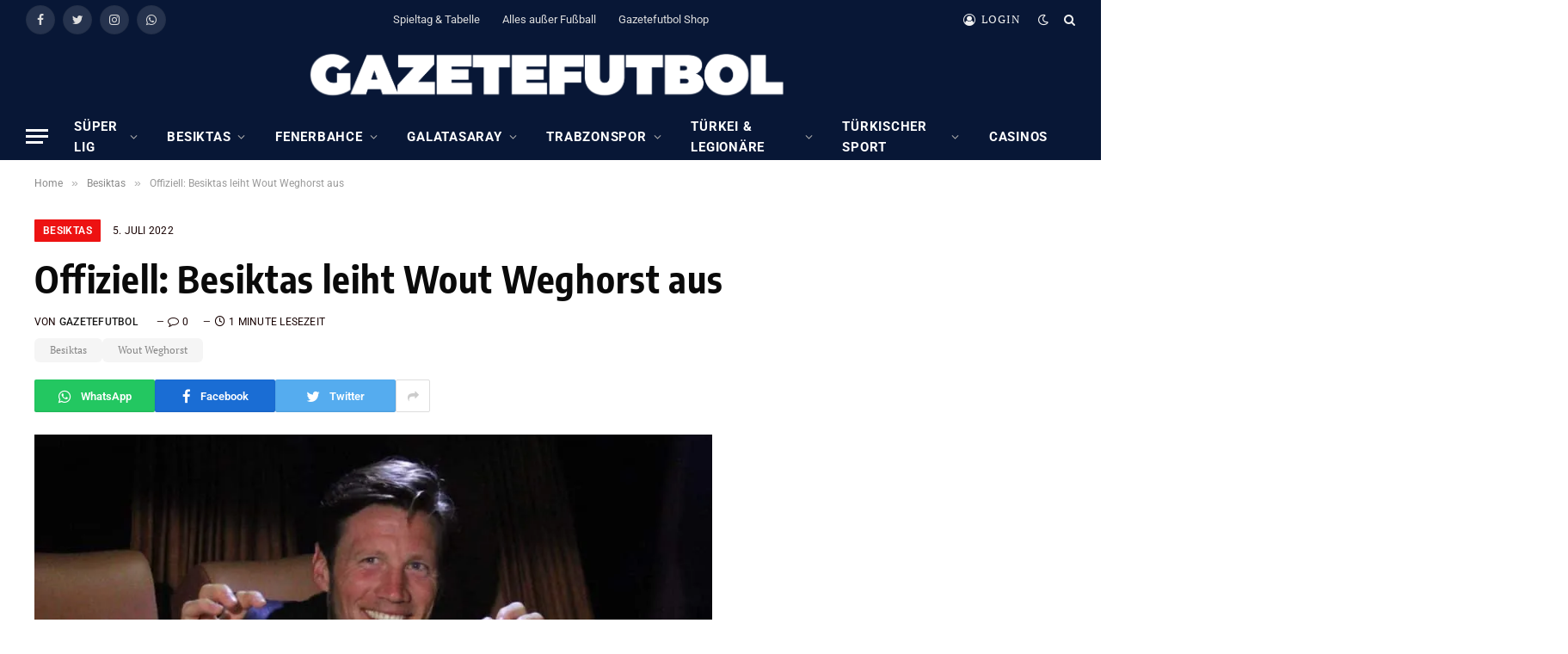

--- FILE ---
content_type: text/html; charset=UTF-8
request_url: https://gazetefutbol.de/besiktas-leiht-weghorst-aus/
body_size: 22171
content:

<!DOCTYPE html>
<html lang="de" itemscope itemtype="https://schema.org/BlogPosting" class="s-light site-s-light">

<head>

	<meta charset="UTF-8" />
	<meta name="viewport" content="width=device-width, initial-scale=1" />
	        <script type="text/javascript" src="https://cdn.consentmanager.net/delivery/autoblocking/17ac1618e1418.js" data-cmp-ab="1"
                data-cmp-host="delivery.consentmanager.net"
                data-cmp-cdn="cdn.consentmanager.net"
                data-cmp-codesrc="10" ></script>
        <meta name='robots' content='index, follow, max-image-preview:large, max-snippet:-1, max-video-preview:-1' />
	<style>img:is([sizes="auto" i], [sizes^="auto," i]) { contain-intrinsic-size: 3000px 1500px }</style>
	
	<!-- This site is optimized with the Yoast SEO plugin v23.7 - https://yoast.com/wordpress/plugins/seo/ -->
	<title>Offiziell: Besiktas leiht Wout Weghorst aus</title><link rel="preload" as="image" imagesrcset="https://gazetefutbol.de/wp-content/uploads/2022/07/AW661557_05-scaled-e1657047694856-1024x514.jpg 1024w, https://gazetefutbol.de/wp-content/uploads/2022/07/AW661557_05-scaled-e1657047694856-1536x772.jpg 1536w, https://gazetefutbol.de/wp-content/uploads/2022/07/AW661557_05-scaled-e1657047694856-2048x1029.jpg 2048w, https://gazetefutbol.de/wp-content/uploads/2022/07/AW661557_05-scaled-e1657047694856-1200x603.jpg 1200w" imagesizes="(max-width: 788px) 100vw, 788px" /><link rel="preload" as="font" href="https://gazetefutbol.de/wp-content/themes/smart-mag/css/icons/fonts/ts-icons.woff2?v2.4" type="font/woff2" crossorigin="anonymous" />
	<meta name="description" content="Wout Weghorsts Transfer zu Besiktas Istanbul ist in trockenen Tüchern. Die Deal im Überblick!" />
	<link rel="canonical" href="https://gazetefutbol.de/besiktas-leiht-weghorst-aus/" />
	<meta name="twitter:label1" content="Verfasst von" />
	<meta name="twitter:data1" content="GazeteFutbol" />
	<meta name="twitter:label2" content="Geschätzte Lesezeit" />
	<meta name="twitter:data2" content="1 Minute" />
	<script type="application/ld+json" class="yoast-schema-graph">{"@context":"https://schema.org","@graph":[{"@type":"NewsArticle","@id":"https://gazetefutbol.de/besiktas-leiht-weghorst-aus/#article","isPartOf":{"@id":"https://gazetefutbol.de/besiktas-leiht-weghorst-aus/"},"author":{"name":"GazeteFutbol","@id":"https://gazetefutbol.de/#/schema/person/ede88e710562813c576521627e947728"},"headline":"Offiziell: Besiktas leiht Wout Weghorst aus","datePublished":"2022-07-05T19:05:32+00:00","dateModified":"2022-07-05T19:05:32+00:00","mainEntityOfPage":{"@id":"https://gazetefutbol.de/besiktas-leiht-weghorst-aus/"},"wordCount":215,"commentCount":0,"publisher":{"@id":"https://gazetefutbol.de/#organization"},"image":{"@id":"https://gazetefutbol.de/besiktas-leiht-weghorst-aus/#primaryimage"},"thumbnailUrl":"https://gazetefutbol.de/wp-content/uploads/2022/07/AW661557_05-scaled-e1657047694856.jpg","keywords":["Besiktas","Wout Weghorst"],"articleSection":["Besiktas"],"inLanguage":"de","potentialAction":[{"@type":"CommentAction","name":"Comment","target":["https://gazetefutbol.de/besiktas-leiht-weghorst-aus/#respond"]}]},{"@type":"WebPage","@id":"https://gazetefutbol.de/besiktas-leiht-weghorst-aus/","url":"https://gazetefutbol.de/besiktas-leiht-weghorst-aus/","name":"Offiziell: Besiktas leiht Wout Weghorst aus","isPartOf":{"@id":"https://gazetefutbol.de/#website"},"primaryImageOfPage":{"@id":"https://gazetefutbol.de/besiktas-leiht-weghorst-aus/#primaryimage"},"image":{"@id":"https://gazetefutbol.de/besiktas-leiht-weghorst-aus/#primaryimage"},"thumbnailUrl":"https://gazetefutbol.de/wp-content/uploads/2022/07/AW661557_05-scaled-e1657047694856.jpg","datePublished":"2022-07-05T19:05:32+00:00","dateModified":"2022-07-05T19:05:32+00:00","description":"Wout Weghorsts Transfer zu Besiktas Istanbul ist in trockenen Tüchern. Die Deal im Überblick!","breadcrumb":{"@id":"https://gazetefutbol.de/besiktas-leiht-weghorst-aus/#breadcrumb"},"inLanguage":"de","potentialAction":[{"@type":"ReadAction","target":["https://gazetefutbol.de/besiktas-leiht-weghorst-aus/"]}]},{"@type":"ImageObject","inLanguage":"de","@id":"https://gazetefutbol.de/besiktas-leiht-weghorst-aus/#primaryimage","url":"https://gazetefutbol.de/wp-content/uploads/2022/07/AW661557_05-scaled-e1657047694856.jpg","contentUrl":"https://gazetefutbol.de/wp-content/uploads/2022/07/AW661557_05-scaled-e1657047694856.jpg","width":2560,"height":1286,"caption":"Foto: IHA"},{"@type":"BreadcrumbList","@id":"https://gazetefutbol.de/besiktas-leiht-weghorst-aus/#breadcrumb","itemListElement":[{"@type":"ListItem","position":1,"name":"Startseite","item":"https://gazetefutbol.de/"},{"@type":"ListItem","position":2,"name":"Offiziell: Besiktas leiht Wout Weghorst aus"}]},{"@type":"WebSite","@id":"https://gazetefutbol.de/#website","url":"https://gazetefutbol.de/","name":"GazeteFutbol - Seriös. Exklusiv. Auf Deutsch.","description":"Das deutschsprachige Newsportal über den türkischen Fußball","publisher":{"@id":"https://gazetefutbol.de/#organization"},"potentialAction":[{"@type":"SearchAction","target":{"@type":"EntryPoint","urlTemplate":"https://gazetefutbol.de/?s={search_term_string}"},"query-input":{"@type":"PropertyValueSpecification","valueRequired":true,"valueName":"search_term_string"}}],"inLanguage":"de"},{"@type":"Organization","@id":"https://gazetefutbol.de/#organization","name":"GazeteFutbol","url":"https://gazetefutbol.de/","logo":{"@type":"ImageObject","inLanguage":"de","@id":"https://gazetefutbol.de/#/schema/logo/image/","url":"https://gazetefutbol.de/wp-content/uploads/2022/06/gazete-futbol-logo-200x200-1.png","contentUrl":"https://gazetefutbol.de/wp-content/uploads/2022/06/gazete-futbol-logo-200x200-1.png","width":200,"height":200,"caption":"GazeteFutbol"},"image":{"@id":"https://gazetefutbol.de/#/schema/logo/image/"},"sameAs":["https://www.facebook.com/GazeteFutbol.de","https://x.com/gazetefutbolde","https://www.instagram.com/gazetefutbolde/","https://whatsapp.com/channel/0029Vb33xYcFnSzFrZk24w2d"]},{"@type":"Person","@id":"https://gazetefutbol.de/#/schema/person/ede88e710562813c576521627e947728","name":"GazeteFutbol","image":{"@type":"ImageObject","inLanguage":"de","@id":"https://gazetefutbol.de/#/schema/person/image/","url":"https://secure.gravatar.com/avatar/f59283d2eae63c3eef68731ea2db5d4a880948e1770fb452d3b9bd896219aaaa?s=96&d=mm&r=g","contentUrl":"https://secure.gravatar.com/avatar/f59283d2eae63c3eef68731ea2db5d4a880948e1770fb452d3b9bd896219aaaa?s=96&d=mm&r=g","caption":"GazeteFutbol"}}]}</script>
	<!-- / Yoast SEO plugin. -->



<link href='https://cdn.f11-ads.com' rel='preconnect' />
<link href='https://ads.qualitymedianetwork.de' rel='preconnect' />
<link href='https://cdn.qualitymedianetwork.de' rel='preconnect' />
<link rel="alternate" type="application/rss+xml" title="GazeteFutbol - Seriös. Exklusiv. Auf Deutsch. &raquo; Feed" href="https://gazetefutbol.de/feed/" />
<link rel="alternate" type="application/rss+xml" title="GazeteFutbol - Seriös. Exklusiv. Auf Deutsch. &raquo; Kommentar-Feed" href="https://gazetefutbol.de/comments/feed/" />
<script type="text/javascript">
/* <![CDATA[ */
window._wpemojiSettings = {"baseUrl":"https:\/\/s.w.org\/images\/core\/emoji\/16.0.1\/72x72\/","ext":".png","svgUrl":"https:\/\/s.w.org\/images\/core\/emoji\/16.0.1\/svg\/","svgExt":".svg","source":{"concatemoji":"https:\/\/gazetefutbol.de\/wp-includes\/js\/wp-emoji-release.min.js?ver=ef4eac59d2d0796cc987d7502fdfe94f"}};
/*! This file is auto-generated */
!function(s,n){var o,i,e;function c(e){try{var t={supportTests:e,timestamp:(new Date).valueOf()};sessionStorage.setItem(o,JSON.stringify(t))}catch(e){}}function p(e,t,n){e.clearRect(0,0,e.canvas.width,e.canvas.height),e.fillText(t,0,0);var t=new Uint32Array(e.getImageData(0,0,e.canvas.width,e.canvas.height).data),a=(e.clearRect(0,0,e.canvas.width,e.canvas.height),e.fillText(n,0,0),new Uint32Array(e.getImageData(0,0,e.canvas.width,e.canvas.height).data));return t.every(function(e,t){return e===a[t]})}function u(e,t){e.clearRect(0,0,e.canvas.width,e.canvas.height),e.fillText(t,0,0);for(var n=e.getImageData(16,16,1,1),a=0;a<n.data.length;a++)if(0!==n.data[a])return!1;return!0}function f(e,t,n,a){switch(t){case"flag":return n(e,"\ud83c\udff3\ufe0f\u200d\u26a7\ufe0f","\ud83c\udff3\ufe0f\u200b\u26a7\ufe0f")?!1:!n(e,"\ud83c\udde8\ud83c\uddf6","\ud83c\udde8\u200b\ud83c\uddf6")&&!n(e,"\ud83c\udff4\udb40\udc67\udb40\udc62\udb40\udc65\udb40\udc6e\udb40\udc67\udb40\udc7f","\ud83c\udff4\u200b\udb40\udc67\u200b\udb40\udc62\u200b\udb40\udc65\u200b\udb40\udc6e\u200b\udb40\udc67\u200b\udb40\udc7f");case"emoji":return!a(e,"\ud83e\udedf")}return!1}function g(e,t,n,a){var r="undefined"!=typeof WorkerGlobalScope&&self instanceof WorkerGlobalScope?new OffscreenCanvas(300,150):s.createElement("canvas"),o=r.getContext("2d",{willReadFrequently:!0}),i=(o.textBaseline="top",o.font="600 32px Arial",{});return e.forEach(function(e){i[e]=t(o,e,n,a)}),i}function t(e){var t=s.createElement("script");t.src=e,t.defer=!0,s.head.appendChild(t)}"undefined"!=typeof Promise&&(o="wpEmojiSettingsSupports",i=["flag","emoji"],n.supports={everything:!0,everythingExceptFlag:!0},e=new Promise(function(e){s.addEventListener("DOMContentLoaded",e,{once:!0})}),new Promise(function(t){var n=function(){try{var e=JSON.parse(sessionStorage.getItem(o));if("object"==typeof e&&"number"==typeof e.timestamp&&(new Date).valueOf()<e.timestamp+604800&&"object"==typeof e.supportTests)return e.supportTests}catch(e){}return null}();if(!n){if("undefined"!=typeof Worker&&"undefined"!=typeof OffscreenCanvas&&"undefined"!=typeof URL&&URL.createObjectURL&&"undefined"!=typeof Blob)try{var e="postMessage("+g.toString()+"("+[JSON.stringify(i),f.toString(),p.toString(),u.toString()].join(",")+"));",a=new Blob([e],{type:"text/javascript"}),r=new Worker(URL.createObjectURL(a),{name:"wpTestEmojiSupports"});return void(r.onmessage=function(e){c(n=e.data),r.terminate(),t(n)})}catch(e){}c(n=g(i,f,p,u))}t(n)}).then(function(e){for(var t in e)n.supports[t]=e[t],n.supports.everything=n.supports.everything&&n.supports[t],"flag"!==t&&(n.supports.everythingExceptFlag=n.supports.everythingExceptFlag&&n.supports[t]);n.supports.everythingExceptFlag=n.supports.everythingExceptFlag&&!n.supports.flag,n.DOMReady=!1,n.readyCallback=function(){n.DOMReady=!0}}).then(function(){return e}).then(function(){var e;n.supports.everything||(n.readyCallback(),(e=n.source||{}).concatemoji?t(e.concatemoji):e.wpemoji&&e.twemoji&&(t(e.twemoji),t(e.wpemoji)))}))}((window,document),window._wpemojiSettings);
/* ]]> */
</script>
<style id='wp-emoji-styles-inline-css' type='text/css'>

	img.wp-smiley, img.emoji {
		display: inline !important;
		border: none !important;
		box-shadow: none !important;
		height: 1em !important;
		width: 1em !important;
		margin: 0 0.07em !important;
		vertical-align: -0.1em !important;
		background: none !important;
		padding: 0 !important;
	}
</style>
<link rel='stylesheet' id='wp-block-library-css' href='https://gazetefutbol.de/wp-includes/css/dist/block-library/style.min.css?ver=ef4eac59d2d0796cc987d7502fdfe94f' type='text/css' media='all' />
<style id='classic-theme-styles-inline-css' type='text/css'>
/*! This file is auto-generated */
.wp-block-button__link{color:#fff;background-color:#32373c;border-radius:9999px;box-shadow:none;text-decoration:none;padding:calc(.667em + 2px) calc(1.333em + 2px);font-size:1.125em}.wp-block-file__button{background:#32373c;color:#fff;text-decoration:none}
</style>
<style id='create-block-watchbetter-video-style-inline-css' type='text/css'>
.wp-block-create-block-watchbetter-video{padding:2px}

</style>
<style id='global-styles-inline-css' type='text/css'>
:root{--wp--preset--aspect-ratio--square: 1;--wp--preset--aspect-ratio--4-3: 4/3;--wp--preset--aspect-ratio--3-4: 3/4;--wp--preset--aspect-ratio--3-2: 3/2;--wp--preset--aspect-ratio--2-3: 2/3;--wp--preset--aspect-ratio--16-9: 16/9;--wp--preset--aspect-ratio--9-16: 9/16;--wp--preset--color--black: #000000;--wp--preset--color--cyan-bluish-gray: #abb8c3;--wp--preset--color--white: #ffffff;--wp--preset--color--pale-pink: #f78da7;--wp--preset--color--vivid-red: #cf2e2e;--wp--preset--color--luminous-vivid-orange: #ff6900;--wp--preset--color--luminous-vivid-amber: #fcb900;--wp--preset--color--light-green-cyan: #7bdcb5;--wp--preset--color--vivid-green-cyan: #00d084;--wp--preset--color--pale-cyan-blue: #8ed1fc;--wp--preset--color--vivid-cyan-blue: #0693e3;--wp--preset--color--vivid-purple: #9b51e0;--wp--preset--gradient--vivid-cyan-blue-to-vivid-purple: linear-gradient(135deg,rgba(6,147,227,1) 0%,rgb(155,81,224) 100%);--wp--preset--gradient--light-green-cyan-to-vivid-green-cyan: linear-gradient(135deg,rgb(122,220,180) 0%,rgb(0,208,130) 100%);--wp--preset--gradient--luminous-vivid-amber-to-luminous-vivid-orange: linear-gradient(135deg,rgba(252,185,0,1) 0%,rgba(255,105,0,1) 100%);--wp--preset--gradient--luminous-vivid-orange-to-vivid-red: linear-gradient(135deg,rgba(255,105,0,1) 0%,rgb(207,46,46) 100%);--wp--preset--gradient--very-light-gray-to-cyan-bluish-gray: linear-gradient(135deg,rgb(238,238,238) 0%,rgb(169,184,195) 100%);--wp--preset--gradient--cool-to-warm-spectrum: linear-gradient(135deg,rgb(74,234,220) 0%,rgb(151,120,209) 20%,rgb(207,42,186) 40%,rgb(238,44,130) 60%,rgb(251,105,98) 80%,rgb(254,248,76) 100%);--wp--preset--gradient--blush-light-purple: linear-gradient(135deg,rgb(255,206,236) 0%,rgb(152,150,240) 100%);--wp--preset--gradient--blush-bordeaux: linear-gradient(135deg,rgb(254,205,165) 0%,rgb(254,45,45) 50%,rgb(107,0,62) 100%);--wp--preset--gradient--luminous-dusk: linear-gradient(135deg,rgb(255,203,112) 0%,rgb(199,81,192) 50%,rgb(65,88,208) 100%);--wp--preset--gradient--pale-ocean: linear-gradient(135deg,rgb(255,245,203) 0%,rgb(182,227,212) 50%,rgb(51,167,181) 100%);--wp--preset--gradient--electric-grass: linear-gradient(135deg,rgb(202,248,128) 0%,rgb(113,206,126) 100%);--wp--preset--gradient--midnight: linear-gradient(135deg,rgb(2,3,129) 0%,rgb(40,116,252) 100%);--wp--preset--font-size--small: 13px;--wp--preset--font-size--medium: 20px;--wp--preset--font-size--large: 36px;--wp--preset--font-size--x-large: 42px;--wp--preset--spacing--20: 0.44rem;--wp--preset--spacing--30: 0.67rem;--wp--preset--spacing--40: 1rem;--wp--preset--spacing--50: 1.5rem;--wp--preset--spacing--60: 2.25rem;--wp--preset--spacing--70: 3.38rem;--wp--preset--spacing--80: 5.06rem;--wp--preset--shadow--natural: 6px 6px 9px rgba(0, 0, 0, 0.2);--wp--preset--shadow--deep: 12px 12px 50px rgba(0, 0, 0, 0.4);--wp--preset--shadow--sharp: 6px 6px 0px rgba(0, 0, 0, 0.2);--wp--preset--shadow--outlined: 6px 6px 0px -3px rgba(255, 255, 255, 1), 6px 6px rgba(0, 0, 0, 1);--wp--preset--shadow--crisp: 6px 6px 0px rgba(0, 0, 0, 1);}:where(.is-layout-flex){gap: 0.5em;}:where(.is-layout-grid){gap: 0.5em;}body .is-layout-flex{display: flex;}.is-layout-flex{flex-wrap: wrap;align-items: center;}.is-layout-flex > :is(*, div){margin: 0;}body .is-layout-grid{display: grid;}.is-layout-grid > :is(*, div){margin: 0;}:where(.wp-block-columns.is-layout-flex){gap: 2em;}:where(.wp-block-columns.is-layout-grid){gap: 2em;}:where(.wp-block-post-template.is-layout-flex){gap: 1.25em;}:where(.wp-block-post-template.is-layout-grid){gap: 1.25em;}.has-black-color{color: var(--wp--preset--color--black) !important;}.has-cyan-bluish-gray-color{color: var(--wp--preset--color--cyan-bluish-gray) !important;}.has-white-color{color: var(--wp--preset--color--white) !important;}.has-pale-pink-color{color: var(--wp--preset--color--pale-pink) !important;}.has-vivid-red-color{color: var(--wp--preset--color--vivid-red) !important;}.has-luminous-vivid-orange-color{color: var(--wp--preset--color--luminous-vivid-orange) !important;}.has-luminous-vivid-amber-color{color: var(--wp--preset--color--luminous-vivid-amber) !important;}.has-light-green-cyan-color{color: var(--wp--preset--color--light-green-cyan) !important;}.has-vivid-green-cyan-color{color: var(--wp--preset--color--vivid-green-cyan) !important;}.has-pale-cyan-blue-color{color: var(--wp--preset--color--pale-cyan-blue) !important;}.has-vivid-cyan-blue-color{color: var(--wp--preset--color--vivid-cyan-blue) !important;}.has-vivid-purple-color{color: var(--wp--preset--color--vivid-purple) !important;}.has-black-background-color{background-color: var(--wp--preset--color--black) !important;}.has-cyan-bluish-gray-background-color{background-color: var(--wp--preset--color--cyan-bluish-gray) !important;}.has-white-background-color{background-color: var(--wp--preset--color--white) !important;}.has-pale-pink-background-color{background-color: var(--wp--preset--color--pale-pink) !important;}.has-vivid-red-background-color{background-color: var(--wp--preset--color--vivid-red) !important;}.has-luminous-vivid-orange-background-color{background-color: var(--wp--preset--color--luminous-vivid-orange) !important;}.has-luminous-vivid-amber-background-color{background-color: var(--wp--preset--color--luminous-vivid-amber) !important;}.has-light-green-cyan-background-color{background-color: var(--wp--preset--color--light-green-cyan) !important;}.has-vivid-green-cyan-background-color{background-color: var(--wp--preset--color--vivid-green-cyan) !important;}.has-pale-cyan-blue-background-color{background-color: var(--wp--preset--color--pale-cyan-blue) !important;}.has-vivid-cyan-blue-background-color{background-color: var(--wp--preset--color--vivid-cyan-blue) !important;}.has-vivid-purple-background-color{background-color: var(--wp--preset--color--vivid-purple) !important;}.has-black-border-color{border-color: var(--wp--preset--color--black) !important;}.has-cyan-bluish-gray-border-color{border-color: var(--wp--preset--color--cyan-bluish-gray) !important;}.has-white-border-color{border-color: var(--wp--preset--color--white) !important;}.has-pale-pink-border-color{border-color: var(--wp--preset--color--pale-pink) !important;}.has-vivid-red-border-color{border-color: var(--wp--preset--color--vivid-red) !important;}.has-luminous-vivid-orange-border-color{border-color: var(--wp--preset--color--luminous-vivid-orange) !important;}.has-luminous-vivid-amber-border-color{border-color: var(--wp--preset--color--luminous-vivid-amber) !important;}.has-light-green-cyan-border-color{border-color: var(--wp--preset--color--light-green-cyan) !important;}.has-vivid-green-cyan-border-color{border-color: var(--wp--preset--color--vivid-green-cyan) !important;}.has-pale-cyan-blue-border-color{border-color: var(--wp--preset--color--pale-cyan-blue) !important;}.has-vivid-cyan-blue-border-color{border-color: var(--wp--preset--color--vivid-cyan-blue) !important;}.has-vivid-purple-border-color{border-color: var(--wp--preset--color--vivid-purple) !important;}.has-vivid-cyan-blue-to-vivid-purple-gradient-background{background: var(--wp--preset--gradient--vivid-cyan-blue-to-vivid-purple) !important;}.has-light-green-cyan-to-vivid-green-cyan-gradient-background{background: var(--wp--preset--gradient--light-green-cyan-to-vivid-green-cyan) !important;}.has-luminous-vivid-amber-to-luminous-vivid-orange-gradient-background{background: var(--wp--preset--gradient--luminous-vivid-amber-to-luminous-vivid-orange) !important;}.has-luminous-vivid-orange-to-vivid-red-gradient-background{background: var(--wp--preset--gradient--luminous-vivid-orange-to-vivid-red) !important;}.has-very-light-gray-to-cyan-bluish-gray-gradient-background{background: var(--wp--preset--gradient--very-light-gray-to-cyan-bluish-gray) !important;}.has-cool-to-warm-spectrum-gradient-background{background: var(--wp--preset--gradient--cool-to-warm-spectrum) !important;}.has-blush-light-purple-gradient-background{background: var(--wp--preset--gradient--blush-light-purple) !important;}.has-blush-bordeaux-gradient-background{background: var(--wp--preset--gradient--blush-bordeaux) !important;}.has-luminous-dusk-gradient-background{background: var(--wp--preset--gradient--luminous-dusk) !important;}.has-pale-ocean-gradient-background{background: var(--wp--preset--gradient--pale-ocean) !important;}.has-electric-grass-gradient-background{background: var(--wp--preset--gradient--electric-grass) !important;}.has-midnight-gradient-background{background: var(--wp--preset--gradient--midnight) !important;}.has-small-font-size{font-size: var(--wp--preset--font-size--small) !important;}.has-medium-font-size{font-size: var(--wp--preset--font-size--medium) !important;}.has-large-font-size{font-size: var(--wp--preset--font-size--large) !important;}.has-x-large-font-size{font-size: var(--wp--preset--font-size--x-large) !important;}
:where(.wp-block-post-template.is-layout-flex){gap: 1.25em;}:where(.wp-block-post-template.is-layout-grid){gap: 1.25em;}
:where(.wp-block-columns.is-layout-flex){gap: 2em;}:where(.wp-block-columns.is-layout-grid){gap: 2em;}
:root :where(.wp-block-pullquote){font-size: 1.5em;line-height: 1.6;}
</style>
<link rel='stylesheet' id='wpa-css-css' href='https://gazetefutbol.de/wp-content/plugins/honeypot/includes/css/wpa.css?ver=2.3.04' type='text/css' media='all' />
<link rel='stylesheet' id='custom-style-css' href='https://gazetefutbol.de/wp-content/themes/smart-mag/custom-style.css?ver=1.0' type='text/css' media='all' />
<link rel='stylesheet' id='smartmag-core-css' href='https://gazetefutbol.de/wp-content/themes/smart-mag/style.css?ver=9.2.0' type='text/css' media='all' />
<style id='smartmag-core-inline-css' type='text/css'>
:root { --c-main: #ed1212;
--c-main-rgb: 237,18,18;
--c-headings: #0a0a0a;
--text-font: "PT Serif", Georgia, serif;
--body-font: "PT Serif", Georgia, serif;
--ui-font: "Roboto", system-ui, -apple-system, "Segoe UI", Arial, sans-serif;
--title-font: "Roboto", system-ui, -apple-system, "Segoe UI", Arial, sans-serif;
--h-font: "Roboto", system-ui, -apple-system, "Segoe UI", Arial, sans-serif;
--title-font: "Encode Sans Condensed", system-ui, -apple-system, "Segoe UI", Arial, sans-serif;
--h-font: "Encode Sans Condensed", system-ui, -apple-system, "Segoe UI", Arial, sans-serif;
--text-h-font: var(--h-font);
--title-size-xs: 16px;
--title-size-s: 18px;
--title-size-n: 18px;
--title-size-m: 20px;
--c-post-meta: #160000; }
.post-title:not(._) { letter-spacing: 0.02em; }
.smart-head-main { --main-width: 1600px; }
.smart-head-main .smart-head-top { --head-h: 45px; background-color: #081736; }
.smart-head-main .smart-head-mid { --head-h: 86px; background-color: #081736; }
.smart-head-main .smart-head-bot { background-color: #081736; }
.navigation-main .menu > li > a { font-size: 15px; font-weight: bold; text-transform: uppercase; letter-spacing: 0.05em; }
.navigation-main { margin-left: calc(-1 * var(--nav-items-space)); }
.s-light .navigation { --c-nav-blip: var(--c-main); --c-nav-drop-bg: #081736; --c-nav-drop: #ffffff; --c-nav-drop-hov: #fcfcfc; }
.s-light .sub-cats { background-color: #081736; }
.s-dark .navigation-main { --c-nav: #ffffff; --c-nav-hov: var(--c-main); }
.s-dark .navigation { --c-nav-blip: #aaaaaa; --c-nav-drop: #ffffff; }
.smart-head-mobile .smart-head-mid { --head-h: 70px; background-color: #081736; border-bottom-width: 0px; }
.s-dark .off-canvas, .off-canvas.s-dark { background-color: #081736; }
.s-dark .navigation-small { --c-nav: #dddddd; }
.smart-head-main { --c-hamburger: #ffffff; }
.main-footer .upper-footer { background-color: #081736; }
.main-footer .lower-footer { background-color: #091636; }
.lower-footer { color: #ffffff; }
.post-meta .meta-item, .post-meta .text-in { text-transform: uppercase; letter-spacing: 0.02em; }
.s-light .block-wrap.s-dark { --c-post-meta: var(--c-contrast-450); }
.block-head-c .heading { font-family: "Rajdhani", system-ui, -apple-system, "Segoe UI", Arial, sans-serif; font-size: 24px; letter-spacing: 0.02em; }
.block-head-c2 { --line-weight: 2px; }
.block-head-e2 .heading { font-weight: 600; color: var(--c-main); }
.post-meta-single .meta-item, .post-meta-single .text-in { font-weight: normal; }
.entry-content { font-size: 18px; font-weight: normal; }
.post-content h1, .post-content h2, .post-content h3, .post-content h4, .post-content h5, .post-content h6 { letter-spacing: 0.02em; }
.site-s-light .entry-content { color: #2b2b2b; }
.s-dark .entry-content { color: #f2f2f2; }
.a-wrap-2:not(._) { margin-top: 0px; }
@media (min-width: 1200px) { .loop-list .post-title { font-size: 22px; } }
@media (min-width: 940px) and (max-width: 1200px) { .navigation-main .menu > li > a { font-size: calc(10px + (15px - 10px) * .7); } }


</style>
<link rel='stylesheet' id='smartmag-magnific-popup-css' href='https://gazetefutbol.de/wp-content/themes/smart-mag/css/lightbox.css?ver=9.2.0' type='text/css' media='all' />
<link rel='stylesheet' id='smartmag-icons-css' href='https://gazetefutbol.de/wp-content/themes/smart-mag/css/icons/icons.css?ver=9.2.0' type='text/css' media='all' />
<link rel='stylesheet' id='smartmag-gfonts-custom-css' href='//gazetefutbol.de/wp-content/uploads/omgf/smartmag-gfonts-custom/smartmag-gfonts-custom.css?ver=1750060131' type='text/css' media='all' />
<script type="text/javascript" src="https://gazetefutbol.de/wp-includes/js/jquery/jquery.min.js?ver=3.7.1" id="jquery-core-js"></script>
<script type="text/javascript" src="https://gazetefutbol.de/wp-includes/js/jquery/jquery-migrate.min.js?ver=3.4.1" id="jquery-migrate-js"></script>
<script type="text/javascript" src="https://gazetefutbol.de/wp-content/plugins/sphere-post-views/assets/js/post-views.js?ver=1.0.1" id="sphere-post-views-js"></script>
<script type="text/javascript" id="sphere-post-views-js-after">
/* <![CDATA[ */
var Sphere_PostViews = {"ajaxUrl":"https:\/\/gazetefutbol.de\/wp-admin\/admin-ajax.php?sphere_post_views=1","sampling":0,"samplingRate":10,"repeatCountDelay":0,"postID":69950,"token":"18495e29c0"}
/* ]]> */
</script>

<!-- OG: 3.3.8 --><link rel="image_src" href="https://gazetefutbol.de/wp-content/uploads/2022/07/AW661557_05-scaled-e1657047694856.jpg"><meta name="msapplication-TileImage" content="https://gazetefutbol.de/wp-content/uploads/2022/07/AW661557_05-scaled-e1657047694856.jpg">
<meta property="og:image" content="https://gazetefutbol.de/wp-content/uploads/2022/07/AW661557_05-scaled-e1657047694856.jpg"><meta property="og:image:secure_url" content="https://gazetefutbol.de/wp-content/uploads/2022/07/AW661557_05-scaled-e1657047694856.jpg"><meta property="og:image:width" content="2560"><meta property="og:image:height" content="1286"><meta property="og:image:alt" content="Foto: IHA"><meta property="og:image:type" content="image/jpeg"><meta property="og:description" content="Wout Weghorsts Transfer zu Besiktas Istanbul ist in trockenen Tüchern. Der 29 Jahre alte Wunschangreifer der Türken verlässt den Premier-League-Absteiger FC Burnley zunächst auf Leihbasis für eine Saison. „Unsere oberste Priorität auf der Stürmerposition ist Wout Weghorst“, hatte Präsident Ahmet Nur Cebi bereits Mitte Juni gegenüber „Sporx“ gesagt. Eine Leihgebühr an Burnley wird nicht fällig, dafür wird das Netto-Gehalt des..."><meta property="og:type" content="article"><meta property="og:locale" content="de"><meta property="og:site_name" content="GazeteFutbol - Seriös. Exklusiv. Auf Deutsch."><meta property="og:title" content="Offiziell: Besiktas leiht Wout Weghorst aus"><meta property="og:url" content="https://gazetefutbol.de/besiktas-leiht-weghorst-aus/"><meta property="og:updated_time" content="2022-07-05T21:05:32+02:00">
<meta property="article:tag" content="Besiktas"><meta property="article:tag" content="Wout Weghorst"><meta property="article:published_time" content="2022-07-05T19:05:32+00:00"><meta property="article:modified_time" content="2022-07-05T19:05:32+00:00"><meta property="article:section" content="Besiktas"><meta property="article:author:first_name" content="GazeteFutbol"><meta property="article:author:username" content="GazeteFutbol">
<meta property="twitter:partner" content="ogwp"><meta property="twitter:card" content="summary_large_image"><meta property="twitter:image" content="https://gazetefutbol.de/wp-content/uploads/2022/07/AW661557_05-scaled-e1657047694856.jpg"><meta property="twitter:image:alt" content="Foto: IHA"><meta property="twitter:title" content="Offiziell: Besiktas leiht Wout Weghorst aus"><meta property="twitter:description" content="Wout Weghorsts Transfer zu Besiktas Istanbul ist in trockenen Tüchern. Der 29 Jahre alte Wunschangreifer der Türken verlässt den Premier-League-Absteiger FC Burnley zunächst auf Leihbasis für eine..."><meta property="twitter:url" content="https://gazetefutbol.de/besiktas-leiht-weghorst-aus/"><meta property="twitter:label1" content="Reading time"><meta property="twitter:data1" content="1 minute">
<meta itemprop="image" content="https://gazetefutbol.de/wp-content/uploads/2022/07/AW661557_05-scaled-e1657047694856.jpg"><meta itemprop="name" content="Offiziell: Besiktas leiht Wout Weghorst aus"><meta itemprop="description" content="Wout Weghorsts Transfer zu Besiktas Istanbul ist in trockenen Tüchern. Der 29 Jahre alte Wunschangreifer der Türken verlässt den Premier-League-Absteiger FC Burnley zunächst auf Leihbasis für eine Saison. „Unsere oberste Priorität auf der Stürmerposition ist Wout Weghorst“, hatte Präsident Ahmet Nur Cebi bereits Mitte Juni gegenüber „Sporx“ gesagt. Eine Leihgebühr an Burnley wird nicht fällig, dafür wird das Netto-Gehalt des..."><meta itemprop="datePublished" content="2022-07-05"><meta itemprop="dateModified" content="2022-07-05T19:05:32+00:00">
<meta property="profile:first_name" content="GazeteFutbol"><meta property="profile:username" content="GazeteFutbol">
<!-- /OG -->

<link rel="https://api.w.org/" href="https://gazetefutbol.de/wp-json/" /><link rel="alternate" title="JSON" type="application/json" href="https://gazetefutbol.de/wp-json/wp/v2/posts/69950" /><link rel="alternate" title="oEmbed (JSON)" type="application/json+oembed" href="https://gazetefutbol.de/wp-json/oembed/1.0/embed?url=https%3A%2F%2Fgazetefutbol.de%2Fbesiktas-leiht-weghorst-aus%2F" />
<link rel="alternate" title="oEmbed (XML)" type="text/xml+oembed" href="https://gazetefutbol.de/wp-json/oembed/1.0/embed?url=https%3A%2F%2Fgazetefutbol.de%2Fbesiktas-leiht-weghorst-aus%2F&#038;format=xml" />
<!-- HFCM by 99 Robots - Snippet # 34: Taboola Head -->
<script data-cmp-vendor="s98" type="text/plain" class="cmplazyload">
  window._taboola = window._taboola || [];
  _taboola.push({article:'auto'});
  !function (e, f, u, i) {
    if (!document.getElementById(i)){
      e.async = 1;
      e.src = u;
      e.id = i;
      f.parentNode.insertBefore(e, f);
    }
  }(document.createElement('script'),
  document.getElementsByTagName('script')[0],
  '//cdn.taboola.com/libtrc/gazetefutbol-publisher/loader.js',
  'tb_loader_script');
  if(window.performance && typeof window.performance.mark == 'function')
    {window.performance.mark('tbl_ic');}
</script>
<!-- /end HFCM by 99 Robots -->
<!-- HFCM by 99 Robots - Snippet # 36: Taboola Web Push -->
<script async type="text/plain" data-cmp-vendor="s98" class="cmplazyload" data-cmp-src="https://cdn.taboola.com/webpush/publishers/1806299/taboola-push-sdk.js"></script>
<!-- /end HFCM by 99 Robots -->
<!-- Google Tag Manager -->
<script>(function(w,d,s,l,i){w[l]=w[l]||[];w[l].push({'gtm.start':
new Date().getTime(),event:'gtm.js'});var f=d.getElementsByTagName(s)[0],
j=d.createElement(s),dl=l!='dataLayer'?'&l='+l:'';j.async=true;j.src=
'https://www.googletagmanager.com/gtm.js?id='+i+dl;f.parentNode.insertBefore(j,f);
})(window,document,'script','dataLayer','GTM-N9VSFX4S');</script>
<!-- End Google Tag Manager --><script type="text/javascript">
(function() {
	function loadQMNScript(tcData, success) {
		if (!success || !tcData.gdprApplies) {
			return;
		}

		if (
			tcData.eventStatus !== "useractioncomplete" &&
			tcData.eventStatus !== "tcloaded"
		) {
			return;
		}

		for (let i = 1; i <= 10; i++) {
			if (!tcData.purpose.consents[i]) {
				console.log("%c QMN ", "background-color: Red; color: white; font-weight: bold; padding:2px; ", "Purpose consent " + i + " not given");
				return;
			}
		}

		if (!tcData.vendor.consents[835]) {
			console.log("%c QMN ", "background-color: Red; color: white; font-weight: bold; padding:2px; ", "Vendor consent 835 not given");
			return;
		}

		const scriptUrl = "https://cdn.qualitymedianetwork.de/delivery/gazetefutbol.de.js";
		const script = document.createElement("script");
		script.src = scriptUrl;
		script.async = true; 
		script.type = "text/javascript";
		document.body.appendChild(script);
	}

	if (typeof __tcfapi === "function") {
		__tcfapi("addEventListener", 2, loadQMNScript);
	} else {
		let tries = 0;
		let interval = setInterval(function() {
			if (typeof __tcfapi === "function") {
				clearInterval(interval);
				__tcfapi("addEventListener", 2, loadQMNScript);
			} else {
				tries++;
				if (tries > 10) {
					clearInterval(interval);
					console.log("%c QMN ", "background-color: Red; color: white; font-weight: bold; padding:2px; ", "Consent Management Platform not found");
				}
			}
		}, 1000);
	}
})();
</script>
		<script>
		var BunyadSchemeKey = 'bunyad-scheme';
		(() => {
			const d = document.documentElement;
			const c = d.classList;
			var scheme = localStorage.getItem(BunyadSchemeKey);
			
			if (scheme) {
				d.dataset.origClass = c;
				scheme === 'dark' ? c.remove('s-light', 'site-s-light') : c.remove('s-dark', 'site-s-dark');
				c.add('site-s-' + scheme, 's-' + scheme);
			}
		})();
		</script>
		<meta name="generator" content="Elementor 3.31.2; features: additional_custom_breakpoints, e_element_cache; settings: css_print_method-external, google_font-disabled, font_display-swap">
<link rel="icon" href="https://gazetefutbol.de/wp-content/uploads/2023/12/cropped-WhatsApp-Image-2023-12-01-at-21.37.03_7f52e9f6-32x32.jpg" sizes="32x32" />
<link rel="icon" href="https://gazetefutbol.de/wp-content/uploads/2023/12/cropped-WhatsApp-Image-2023-12-01-at-21.37.03_7f52e9f6-192x192.jpg" sizes="192x192" />
<link rel="apple-touch-icon" href="https://gazetefutbol.de/wp-content/uploads/2023/12/cropped-WhatsApp-Image-2023-12-01-at-21.37.03_7f52e9f6-180x180.jpg" />
<meta name="msapplication-TileImage" content="https://gazetefutbol.de/wp-content/uploads/2023/12/cropped-WhatsApp-Image-2023-12-01-at-21.37.03_7f52e9f6-270x270.jpg" />

	<script>
	document.querySelector('head').innerHTML += '<style class="bunyad-img-effects-css">.main-wrap .wp-post-image, .post-content img { opacity: 0; }</style>';
	</script>

</head>

<body data-rsssl=1 class="wp-singular post-template-default single single-post postid-69950 single-format-standard wp-theme-smart-mag right-sidebar post-layout-large post-cat-2 has-lb has-lb-sm img-effects layout-normal elementor-default elementor-kit-68701">

<!-- Google Tag Manager (noscript) -->
<noscript><iframe src="https://www.googletagmanager.com/ns.html?id=GTM-N9VSFX4S"
height="0" width="0" style="display:none;visibility:hidden"></iframe></noscript>
<!-- End Google Tag Manager (noscript) -->

<div class="main-wrap">

	
<div class="off-canvas-backdrop"></div>
<div class="mobile-menu-container off-canvas s-dark" id="off-canvas">

	<div class="off-canvas-head">
		<a href="#" class="close"><i class="tsi tsi-times"></i></a>

		<div class="ts-logo">
					</div>
	</div>

	<div class="off-canvas-content">

		
			<ul id="menu-canvas_off" class="mobile-menu"><li id="menu-item-69068" class="menu-item menu-item-type-taxonomy menu-item-object-category menu-item-69068"><a href="https://gazetefutbol.de/category/sueper-lig/">Süper Lig</a></li>
<li id="menu-item-69069" class="menu-item menu-item-type-post_type menu-item-object-page menu-item-69069"><a href="https://gazetefutbol.de/spieltag-tabelle/">Spieltag &#038; Tabelle</a></li>
<li id="menu-item-69070" class="menu-item menu-item-type-taxonomy menu-item-object-category current-post-ancestor current-menu-parent current-post-parent menu-item-69070"><a href="https://gazetefutbol.de/category/besiktas/">Besiktas</a></li>
<li id="menu-item-69071" class="menu-item menu-item-type-taxonomy menu-item-object-category menu-item-69071"><a href="https://gazetefutbol.de/category/fenerbahce/">Fenerbahce</a></li>
<li id="menu-item-69072" class="menu-item menu-item-type-taxonomy menu-item-object-category menu-item-69072"><a href="https://gazetefutbol.de/category/galatasaray/">Galatasaray</a></li>
<li id="menu-item-69073" class="menu-item menu-item-type-taxonomy menu-item-object-category menu-item-69073"><a href="https://gazetefutbol.de/category/trabzonspor/">Trabzonspor</a></li>
<li id="menu-item-69074" class="menu-item menu-item-type-taxonomy menu-item-object-category menu-item-69074"><a href="https://gazetefutbol.de/category/tff/">Türkei &amp; Legionäre</a></li>
<li id="menu-item-139624" class="menu-item menu-item-type-taxonomy menu-item-object-category menu-item-139624"><a href="https://gazetefutbol.de/category/tuerkischer-sport/">Türkischer Sport</a></li>
<li id="menu-item-69078" class="menu-item menu-item-type-custom menu-item-object-custom menu-item-has-children menu-item-69078"><a href="#">Gazetefutbol</a>
<ul class="sub-menu">
	<li id="menu-item-69077" class="menu-item menu-item-type-taxonomy menu-item-object-category menu-item-69077"><a href="https://gazetefutbol.de/category/alles-ausser-fussball/">Alles außer Fußball</a></li>
	<li id="menu-item-69075" class="menu-item menu-item-type-custom menu-item-object-custom menu-item-69075"><a target="_blank" href="https://gazetefutbol.myspreadshop.de/">Gazetefutbol Shop</a></li>
</ul>
</li>
<li id="menu-item-146123" class="menu-item menu-item-type-custom menu-item-object-custom menu-item-146123"><a target="_blank" href="https://www.onlinecasinosdeutschland.com/turkiye/">CASINOS</a></li>
</ul>
		
					<div class="off-canvas-widgets">
				
		<div id="smartmag-block-posts-small-9" class="widget ts-block-widget smartmag-widget-posts-small">		
		<div class="block">
					<section class="block-wrap block-posts-small block-sc cols-gap-sm mb-none" data-id="1">

			<div class="widget-title block-head block-head-ac block-head-b"><h5 class="heading">TOP NEWS</h5></div>	
			<div class="block-content">
				
	<div class="loop loop-small loop-small-a loop-sep loop-small-sep grid grid-1 md:grid-1 sm:grid-1 xs:grid-1">

					
<article class="l-post small-post small-a-post m-pos-left">

	
			<div class="media">

		
			<a href="https://gazetefutbol.de/real-madrid-arda-guler-verkauf-fenerbahce-beteiligung/" class="image-link media-ratio ar-bunyad-thumb" title="Real Madrid offen für Arda-Güler-Verkauf: Fenerbahce könnte Millionen kassieren"><span data-bgsrc="https://gazetefutbol.de/wp-content/uploads/2025/12/AW580134_17-e1766953742434-300x200.jpg" class="img bg-cover wp-post-image attachment-medium size-medium lazyload" data-bgset="https://gazetefutbol.de/wp-content/uploads/2025/12/AW580134_17-e1766953742434-300x200.jpg 300w, https://gazetefutbol.de/wp-content/uploads/2025/12/AW580134_17-e1766953742434-1024x683.jpg 1024w, https://gazetefutbol.de/wp-content/uploads/2025/12/AW580134_17-e1766953742434-768x512.jpg 768w, https://gazetefutbol.de/wp-content/uploads/2025/12/AW580134_17-e1766953742434-150x100.jpg 150w, https://gazetefutbol.de/wp-content/uploads/2025/12/AW580134_17-e1766953742434-450x300.jpg 450w, https://gazetefutbol.de/wp-content/uploads/2025/12/AW580134_17-e1766953742434.jpg 1200w" data-sizes="(max-width: 110px) 100vw, 110px"></span></a>			
			
			
			
		
		</div>
	

	
		<div class="content">

			<div class="post-meta post-meta-a post-meta-left has-below"><h4 class="is-title post-title"><a href="https://gazetefutbol.de/real-madrid-arda-guler-verkauf-fenerbahce-beteiligung/">Real Madrid offen für Arda-Güler-Verkauf: Fenerbahce könnte Millionen kassieren</a></h4><div class="post-meta-items meta-below"><span class="meta-item date"><span class="date-link"><time class="post-date" datetime="2026-01-23T14:34:47+01:00">23. Januar 2026</time></span></span></div></div>			
			
			
		</div>

	
</article>	
					
<article class="l-post small-post small-a-post m-pos-left">

	
			<div class="media">

		
			<a href="https://gazetefutbol.de/fenerbahce-szymanski-rennes-kante-al-ittihad-angebot/" class="image-link media-ratio ar-bunyad-thumb" title="Fenerbahce: Szymanski wechselt zu Rennes – Kante-Poker mit Al-Ittihad geht in die letzte Runde"><span data-bgsrc="https://gazetefutbol.de/wp-content/uploads/2026/01/AW626341_01-300x194.jpg" class="img bg-cover wp-post-image attachment-medium size-medium lazyload" data-bgset="https://gazetefutbol.de/wp-content/uploads/2026/01/AW626341_01-300x194.jpg 300w, https://gazetefutbol.de/wp-content/uploads/2026/01/AW626341_01-1024x663.jpg 1024w, https://gazetefutbol.de/wp-content/uploads/2026/01/AW626341_01-768x497.jpg 768w, https://gazetefutbol.de/wp-content/uploads/2026/01/AW626341_01-150x97.jpg 150w, https://gazetefutbol.de/wp-content/uploads/2026/01/AW626341_01-450x291.jpg 450w, https://gazetefutbol.de/wp-content/uploads/2026/01/AW626341_01.jpg 1200w" data-sizes="(max-width: 110px) 100vw, 110px"></span></a>			
			
			
			
		
		</div>
	

	
		<div class="content">

			<div class="post-meta post-meta-a post-meta-left has-below"><h4 class="is-title post-title"><a href="https://gazetefutbol.de/fenerbahce-szymanski-rennes-kante-al-ittihad-angebot/">Fenerbahce: Szymanski wechselt zu Rennes – Kante-Poker mit Al-Ittihad geht in die letzte Runde</a></h4><div class="post-meta-items meta-below"><span class="meta-item date"><span class="date-link"><time class="post-date" datetime="2026-01-23T09:21:11+01:00">23. Januar 2026</time></span></span></div></div>			
			
			
		</div>

	
</article>	
					
<article class="l-post small-post small-a-post m-pos-left">

	
			<div class="media">

		
			<a href="https://gazetefutbol.de/besiktas-rafa-silva-benfica-kap-tammy-abraham-aston-villa/" class="image-link media-ratio ar-bunyad-thumb" title="Besiktas bestätigt Rafa Silva zu Benfica: Ablöse und Verrechnung genannt – Abraham-Deal mit Aston Villa im Fokus"><span data-bgsrc="https://gazetefutbol.de/wp-content/uploads/2025/10/AW549500_01-300x200.jpg" class="img bg-cover wp-post-image attachment-medium size-medium lazyload" data-bgset="https://gazetefutbol.de/wp-content/uploads/2025/10/AW549500_01-300x200.jpg 300w, https://gazetefutbol.de/wp-content/uploads/2025/10/AW549500_01-1024x683.jpg 1024w, https://gazetefutbol.de/wp-content/uploads/2025/10/AW549500_01-768x512.jpg 768w, https://gazetefutbol.de/wp-content/uploads/2025/10/AW549500_01-150x100.jpg 150w, https://gazetefutbol.de/wp-content/uploads/2025/10/AW549500_01-450x300.jpg 450w, https://gazetefutbol.de/wp-content/uploads/2025/10/AW549500_01.jpg 1200w" data-sizes="(max-width: 110px) 100vw, 110px"></span></a>			
			
			
			
		
		</div>
	

	
		<div class="content">

			<div class="post-meta post-meta-a post-meta-left has-below"><h4 class="is-title post-title"><a href="https://gazetefutbol.de/besiktas-rafa-silva-benfica-kap-tammy-abraham-aston-villa/">Besiktas bestätigt Rafa Silva zu Benfica: Ablöse und Verrechnung genannt – Abraham-Deal mit Aston Villa im Fokus</a></h4><div class="post-meta-items meta-below"><span class="meta-item date"><span class="date-link"><time class="post-date" datetime="2026-01-23T06:35:10+01:00">23. Januar 2026</time></span></span></div></div>			
			
			
		</div>

	
</article>	
		
	</div>

					</div>

		</section>
				</div>

		</div>			</div>
		
		
		<div class="spc-social-block spc-social spc-social-b smart-head-social">
		
			
				<a href="https://www.facebook.com/GazeteFutbol.de/" class="link service s-facebook" target="_blank" rel="nofollow noopener">
					<i class="icon tsi tsi-facebook"></i>
					<span class="visuallyhidden">Facebook</span>
				</a>
									
			
				<a href="https://x.com/gazetefutbolde" class="link service s-twitter" target="_blank" rel="nofollow noopener">
					<i class="icon tsi tsi-twitter"></i>
					<span class="visuallyhidden">Twitter</span>
				</a>
									
			
				<a href="https://www.instagram.com/gazetefutbolde/" class="link service s-instagram" target="_blank" rel="nofollow noopener">
					<i class="icon tsi tsi-instagram"></i>
					<span class="visuallyhidden">Instagram</span>
				</a>
									
			
		</div>

		
	</div>

</div>
<div class="smart-head smart-head-a smart-head-main" id="smart-head">
	
	<div class="smart-head-row smart-head-top smart-head-row-3 s-dark smart-head-row-full">

		<div class="inner wrap">

							
				<div class="items items-left ">
				
		<div class="spc-social-block spc-social spc-social-b smart-head-social">
		
			
				<a href="https://www.facebook.com/GazeteFutbol.de/" class="link service s-facebook" target="_blank" rel="nofollow noopener">
					<i class="icon tsi tsi-facebook"></i>
					<span class="visuallyhidden">Facebook</span>
				</a>
									
			
				<a href="https://x.com/gazetefutbolde" class="link service s-twitter" target="_blank" rel="nofollow noopener">
					<i class="icon tsi tsi-twitter"></i>
					<span class="visuallyhidden">Twitter</span>
				</a>
									
			
				<a href="https://www.instagram.com/gazetefutbolde/" class="link service s-instagram" target="_blank" rel="nofollow noopener">
					<i class="icon tsi tsi-instagram"></i>
					<span class="visuallyhidden">Instagram</span>
				</a>
									
			
				<a href="http://bit.ly/gazetefutbolwhatsapp" class="link service s-whatsapp" target="_blank" rel="nofollow noopener">
					<i class="icon tsi tsi-whatsapp"></i>
					<span class="visuallyhidden">WhatsApp</span>
				</a>
									
			
		</div>

						</div>

							
				<div class="items items-center ">
					<div class="nav-wrap">
		<nav class="navigation navigation-small nav-hov-a">
			<ul id="menu-top" class="menu"><li id="menu-item-69005" class="menu-item menu-item-type-custom menu-item-object-custom menu-item-69005"><a href="/spieltag-tabelle/">Spieltag &#038; Tabelle</a></li>
<li id="menu-item-69008" class="menu-item menu-item-type-taxonomy menu-item-object-category menu-cat-15338 menu-item-69008"><a href="https://gazetefutbol.de/category/alles-ausser-fussball/">Alles außer Fußball</a></li>
<li id="menu-item-69007" class="menu-item menu-item-type-custom menu-item-object-custom menu-item-69007"><a target="_blank" href="https://gazetefutbol.myspreadshop.de/">Gazetefutbol Shop</a></li>
</ul>		</nav>
	</div>
				</div>

							
				<div class="items items-right ">
				

	<a href="#auth-modal" class="auth-link has-icon">
					<i class="icon tsi tsi-user-circle-o"></i>
		
					<span class="label">Login</span>
			</a>


<div class="scheme-switcher has-icon-only">
	<a href="#" class="toggle is-icon toggle-dark" title="Switch to Dark Design - easier on eyes.">
		<i class="icon tsi tsi-moon"></i>
	</a>
	<a href="#" class="toggle is-icon toggle-light" title="Switch to Light Design.">
		<i class="icon tsi tsi-bright"></i>
	</a>
</div>

	<a href="#" class="search-icon has-icon-only is-icon" title="Suche">
		<i class="tsi tsi-search"></i>
	</a>

				</div>

						
		</div>
	</div>

	
	<div class="smart-head-row smart-head-mid smart-head-row-3 is-light smart-head-row-full">

		<div class="inner wrap">

							
				<div class="items items-left empty">
								</div>

							
				<div class="items items-center ">
					<a href="https://gazetefutbol.de/" title="GazeteFutbol &#8211; Seriös. Exklusiv. Auf Deutsch." rel="home" class="logo-link ts-logo logo-is-image">
		<span>
			
				
					<img src="https://gazetefutbol.de/wp-content/uploads/2022/09/41.png" class="logo-image logo-image-dark" alt="GazeteFutbol &#8211; Seriös. Exklusiv. Auf Deutsch." width="592" height="68"/><img src="https://gazetefutbol.de/wp-content/uploads/2024/03/41.png" class="logo-image" alt="GazeteFutbol &#8211; Seriös. Exklusiv. Auf Deutsch." width="2365" height="271"/>
									 
					</span>
	</a>				</div>

							
				<div class="items items-right empty">
								</div>

						
		</div>
	</div>

	
	<div class="smart-head-row smart-head-bot smart-head-row-3 s-dark has-center-nav smart-head-row-full">

		<div class="inner wrap">

							
				<div class="items items-left ">
				
<button class="offcanvas-toggle has-icon" type="button" aria-label="Menu">
	<span class="hamburger-icon hamburger-icon-a">
		<span class="inner"></span>
	</span>
</button>				</div>

							
				<div class="items items-center ">
					<div class="nav-wrap">
		<nav class="navigation navigation-main nav-hov-a">
			<ul id="menu-main" class="menu"><li id="menu-item-601" class="menu-item menu-item-type-taxonomy menu-item-object-category menu-item-has-children menu-cat-14 menu-item-601"><a href="https://gazetefutbol.de/category/sueper-lig/">Süper Lig</a>
<ul class="sub-menu">
	<li id="menu-item-68934" class="menu-item menu-item-type-taxonomy menu-item-object-category current-post-ancestor current-menu-parent current-post-parent menu-cat-2 menu-item-68934"><a href="https://gazetefutbol.de/category/besiktas/">Besiktas</a></li>
	<li id="menu-item-68935" class="menu-item menu-item-type-taxonomy menu-item-object-category menu-cat-3 menu-item-68935"><a href="https://gazetefutbol.de/category/fenerbahce/">Fenerbahce</a></li>
	<li id="menu-item-68936" class="menu-item menu-item-type-taxonomy menu-item-object-category menu-cat-4 menu-item-68936"><a href="https://gazetefutbol.de/category/galatasaray/">Galatasaray</a></li>
	<li id="menu-item-68937" class="menu-item menu-item-type-taxonomy menu-item-object-category menu-cat-16 menu-item-68937"><a href="https://gazetefutbol.de/category/trabzonspor/">Trabzonspor</a></li>
	<li id="menu-item-68938" class="menu-item menu-item-type-taxonomy menu-item-object-category menu-cat-14 menu-item-68938"><a href="https://gazetefutbol.de/category/sueper-lig/">Süper Lig</a></li>
</ul>
</li>
<li id="menu-item-599" class="menu-item menu-item-type-taxonomy menu-item-object-category current-post-ancestor current-menu-parent current-post-parent menu-cat-2 menu-item-has-children item-mega-menu menu-item-599"><a href="https://gazetefutbol.de/category/besiktas/">Besiktas</a>
<div class="sub-menu mega-menu mega-menu-a wrap">

		
	
	<section class="column recent-posts" data-columns="5">
					<div class="posts" data-id="2">

						<section class="block-wrap block-grid mb-none" data-id="2">

				
			<div class="block-content">
					
	<div class="loop loop-grid loop-grid-sm grid grid-5 md:grid-2 xs:grid-1">

					
<article class="l-post grid-post grid-sm-post">

	
			<div class="media">

		
			<a href="https://gazetefutbol.de/besiktas-rafa-silva-benfica-kap-tammy-abraham-aston-villa/" class="image-link media-ratio ratio-16-9" title="Besiktas bestätigt Rafa Silva zu Benfica: Ablöse und Verrechnung genannt – Abraham-Deal mit Aston Villa im Fokus"><span data-bgsrc="https://gazetefutbol.de/wp-content/uploads/2025/10/AW549500_01-450x300.jpg" class="img bg-cover wp-post-image attachment-bunyad-medium size-bunyad-medium lazyload" data-bgset="https://gazetefutbol.de/wp-content/uploads/2025/10/AW549500_01-450x300.jpg 450w, https://gazetefutbol.de/wp-content/uploads/2025/10/AW549500_01-1024x683.jpg 1024w, https://gazetefutbol.de/wp-content/uploads/2025/10/AW549500_01-768x512.jpg 768w, https://gazetefutbol.de/wp-content/uploads/2025/10/AW549500_01.jpg 1200w" data-sizes="(max-width: 377px) 100vw, 377px"></span></a>			
			
			
			
		
		</div>
	

	
		<div class="content">

			<div class="post-meta post-meta-a has-below"><h2 class="is-title post-title"><a href="https://gazetefutbol.de/besiktas-rafa-silva-benfica-kap-tammy-abraham-aston-villa/">Besiktas bestätigt Rafa Silva zu Benfica: Ablöse und Verrechnung genannt – Abraham-Deal mit Aston Villa im Fokus</a></h2><div class="post-meta-items meta-below"><span class="meta-item date"><span class="date-link"><time class="post-date" datetime="2026-01-23T06:35:10+01:00">23. Januar 2026</time></span></span></div></div>			
			
			
		</div>

	
</article>					
<article class="l-post grid-post grid-sm-post">

	
			<div class="media">

		
			<a href="https://gazetefutbol.de/besiktas-transfernews-rafa-silva-benfica-mcatee-tiknaz-ndidi/" class="image-link media-ratio ratio-16-9" title="Besiktas: Rafa Silva-Gehalt bei Benfica schockt, McAtee als Kandidat, Tiknaz zu Braga, Ndidi mit United-Gerücht"><span data-bgsrc="https://gazetefutbol.de/wp-content/uploads/2025/03/AW409508_05-450x300.jpg" class="img bg-cover wp-post-image attachment-bunyad-medium size-bunyad-medium lazyload" data-bgset="https://gazetefutbol.de/wp-content/uploads/2025/03/AW409508_05-450x300.jpg 450w, https://gazetefutbol.de/wp-content/uploads/2025/03/AW409508_05-1024x683.jpg 1024w, https://gazetefutbol.de/wp-content/uploads/2025/03/AW409508_05-768x512.jpg 768w, https://gazetefutbol.de/wp-content/uploads/2025/03/AW409508_05.jpg 1200w" data-sizes="(max-width: 377px) 100vw, 377px"></span></a>			
			
			
			
		
		</div>
	

	
		<div class="content">

			<div class="post-meta post-meta-a has-below"><h2 class="is-title post-title"><a href="https://gazetefutbol.de/besiktas-transfernews-rafa-silva-benfica-mcatee-tiknaz-ndidi/">Besiktas: Rafa Silva-Gehalt bei Benfica schockt, McAtee als Kandidat, Tiknaz zu Braga, Ndidi mit United-Gerücht</a></h2><div class="post-meta-items meta-below"><span class="meta-item date"><span class="date-link"><time class="post-date" datetime="2026-01-22T06:26:31+01:00">22. Januar 2026</time></span></span></div></div>			
			
			
		</div>

	
</article>					
<article class="l-post grid-post grid-sm-post">

	
			<div class="media">

		
			<a href="https://gazetefutbol.de/rafa-silva-vor-benfica-ruckkehr-besiktas-einigung-tiknaz-braga/" class="image-link media-ratio ratio-16-9" title="Rafa Silva peilt Benfica-Rückkehr an: Besiktas vor Einigung – Tiknaz für Millionensumme nach Braga"><span data-bgsrc="https://gazetefutbol.de/wp-content/uploads/2025/10/AW549500_01-450x300.jpg" class="img bg-cover wp-post-image attachment-bunyad-medium size-bunyad-medium lazyload" data-bgset="https://gazetefutbol.de/wp-content/uploads/2025/10/AW549500_01-450x300.jpg 450w, https://gazetefutbol.de/wp-content/uploads/2025/10/AW549500_01-1024x683.jpg 1024w, https://gazetefutbol.de/wp-content/uploads/2025/10/AW549500_01-768x512.jpg 768w, https://gazetefutbol.de/wp-content/uploads/2025/10/AW549500_01.jpg 1200w" data-sizes="(max-width: 377px) 100vw, 377px"></span></a>			
			
			
			
		
		</div>
	

	
		<div class="content">

			<div class="post-meta post-meta-a has-below"><h2 class="is-title post-title"><a href="https://gazetefutbol.de/rafa-silva-vor-benfica-ruckkehr-besiktas-einigung-tiknaz-braga/">Rafa Silva peilt Benfica-Rückkehr an: Besiktas vor Einigung – Tiknaz für Millionensumme nach Braga</a></h2><div class="post-meta-items meta-below"><span class="meta-item date"><span class="date-link"><time class="post-date" datetime="2026-01-21T13:16:28+01:00">21. Januar 2026</time></span></span></div></div>			
			
			
		</div>

	
</article>					
<article class="l-post grid-post grid-sm-post">

	
			<div class="media">

		
			<a href="https://gazetefutbol.de/rafa-silva-benfica-istanbul-besiktas-aston-villa-tammy-abraham/" class="image-link media-ratio ratio-16-9" title="Rafa Silva vor Abschied aus Besiktas: Benfica verhandelt in Istanbul – Aston Villa will Tammy Abraham"><span data-bgsrc="https://gazetefutbol.de/wp-content/uploads/2025/08/AW517831_08-e1755202343990-450x300.jpg" class="img bg-cover wp-post-image attachment-bunyad-medium size-bunyad-medium lazyload" data-bgset="https://gazetefutbol.de/wp-content/uploads/2025/08/AW517831_08-e1755202343990-450x300.jpg 450w, https://gazetefutbol.de/wp-content/uploads/2025/08/AW517831_08-e1755202343990-1024x683.jpg 1024w, https://gazetefutbol.de/wp-content/uploads/2025/08/AW517831_08-e1755202343990-768x512.jpg 768w, https://gazetefutbol.de/wp-content/uploads/2025/08/AW517831_08-e1755202343990.jpg 1200w" data-sizes="(max-width: 377px) 100vw, 377px"></span></a>			
			
			
			
		
		</div>
	

	
		<div class="content">

			<div class="post-meta post-meta-a has-below"><h2 class="is-title post-title"><a href="https://gazetefutbol.de/rafa-silva-benfica-istanbul-besiktas-aston-villa-tammy-abraham/">Rafa Silva vor Abschied aus Besiktas: Benfica verhandelt in Istanbul – Aston Villa will Tammy Abraham</a></h2><div class="post-meta-items meta-below"><span class="meta-item date"><span class="date-link"><time class="post-date" datetime="2026-01-20T07:06:30+01:00">20. Januar 2026</time></span></span></div></div>			
			
			
		</div>

	
</article>					
<article class="l-post grid-post grid-sm-post">

	
			<div class="media">

		
			<a href="https://gazetefutbol.de/besiktas-kayserispor-last-minute-sieg-1-0/" class="image-link media-ratio ratio-16-9" title="Im letzten Atemzug: Besiktas mit 1:0-Last-Minute-Sieg gegen Kayserispor"><span data-bgsrc="https://gazetefutbol.de/wp-content/uploads/2026/01/AW623995_01-e1768905659905-450x300.jpg" class="img bg-cover wp-post-image attachment-bunyad-medium size-bunyad-medium lazyload" data-bgset="https://gazetefutbol.de/wp-content/uploads/2026/01/AW623995_01-e1768905659905-450x300.jpg 450w, https://gazetefutbol.de/wp-content/uploads/2026/01/AW623995_01-e1768905659905-1024x683.jpg 1024w, https://gazetefutbol.de/wp-content/uploads/2026/01/AW623995_01-e1768905659905-768x512.jpg 768w, https://gazetefutbol.de/wp-content/uploads/2026/01/AW623995_01-e1768905659905.jpg 1200w" data-sizes="(max-width: 377px) 100vw, 377px"></span></a>			
			
			
			
		
		</div>
	

	
		<div class="content">

			<div class="post-meta post-meta-a has-below"><h2 class="is-title post-title"><a href="https://gazetefutbol.de/besiktas-kayserispor-last-minute-sieg-1-0/">Im letzten Atemzug: Besiktas mit 1:0-Last-Minute-Sieg gegen Kayserispor</a></h2><div class="post-meta-items meta-below"><span class="meta-item date"><span class="date-link"><time class="post-date" datetime="2026-01-19T20:33:31+01:00">19. Januar 2026</time></span></span></div></div>			
			
			
		</div>

	
</article>		
	</div>

		
			</div>

		</section>
					
			</div> <!-- .posts -->
		
			</section>

</div></li>
<li id="menu-item-600" class="menu-item menu-item-type-taxonomy menu-item-object-category menu-cat-3 menu-item-has-children item-mega-menu menu-item-600"><a href="https://gazetefutbol.de/category/fenerbahce/">Fenerbahce</a>
<div class="sub-menu mega-menu mega-menu-a wrap">

		
	
	<section class="column recent-posts" data-columns="5">
					<div class="posts" data-id="3">

						<section class="block-wrap block-grid mb-none" data-id="3">

				
			<div class="block-content">
					
	<div class="loop loop-grid loop-grid-sm grid grid-5 md:grid-2 xs:grid-1">

					
<article class="l-post grid-post grid-sm-post">

	
			<div class="media">

		
			<a href="https://gazetefutbol.de/fenerbahce-szymanski-rennes-kante-al-ittihad-angebot/" class="image-link media-ratio ratio-16-9" title="Fenerbahce: Szymanski wechselt zu Rennes – Kante-Poker mit Al-Ittihad geht in die letzte Runde"><span data-bgsrc="https://gazetefutbol.de/wp-content/uploads/2026/01/AW626341_01-450x291.jpg" class="img bg-cover wp-post-image attachment-bunyad-medium size-bunyad-medium lazyload" data-bgset="https://gazetefutbol.de/wp-content/uploads/2026/01/AW626341_01-450x291.jpg 450w, https://gazetefutbol.de/wp-content/uploads/2026/01/AW626341_01-1024x663.jpg 1024w, https://gazetefutbol.de/wp-content/uploads/2026/01/AW626341_01-768x497.jpg 768w, https://gazetefutbol.de/wp-content/uploads/2026/01/AW626341_01.jpg 1200w" data-sizes="(max-width: 377px) 100vw, 377px"></span></a>			
			
			
			
		
		</div>
	

	
		<div class="content">

			<div class="post-meta post-meta-a has-below"><h2 class="is-title post-title"><a href="https://gazetefutbol.de/fenerbahce-szymanski-rennes-kante-al-ittihad-angebot/">Fenerbahce: Szymanski wechselt zu Rennes – Kante-Poker mit Al-Ittihad geht in die letzte Runde</a></h2><div class="post-meta-items meta-below"><span class="meta-item date"><span class="date-link"><time class="post-date" datetime="2026-01-23T09:21:11+01:00">23. Januar 2026</time></span></span></div></div>			
			
			
		</div>

	
</article>					
<article class="l-post grid-post grid-sm-post">

	
			<div class="media">

		
			<a href="https://gazetefutbol.de/fenerbahce-aston-villa-0-1-europa-league-woche-7/" class="image-link media-ratio ratio-16-9" title="Fenerbahce verliert zuhause 0:1 gegen Aston Villa: VAR kassiert zwei Treffer"><span data-bgsrc="https://gazetefutbol.de/wp-content/uploads/2026/01/AW626298_01-e1769173958298-450x300.jpg" class="img bg-cover wp-post-image attachment-bunyad-medium size-bunyad-medium lazyload" data-bgset="https://gazetefutbol.de/wp-content/uploads/2026/01/AW626298_01-e1769173958298-450x300.jpg 450w, https://gazetefutbol.de/wp-content/uploads/2026/01/AW626298_01-e1769173958298-1024x683.jpg 1024w, https://gazetefutbol.de/wp-content/uploads/2026/01/AW626298_01-e1769173958298-768x512.jpg 768w, https://gazetefutbol.de/wp-content/uploads/2026/01/AW626298_01-e1769173958298.jpg 1200w" data-sizes="(max-width: 377px) 100vw, 377px"></span></a>			
			
			
			
		
		</div>
	

	
		<div class="content">

			<div class="post-meta post-meta-a has-below"><h2 class="is-title post-title"><a href="https://gazetefutbol.de/fenerbahce-aston-villa-0-1-europa-league-woche-7/">Fenerbahce verliert zuhause 0:1 gegen Aston Villa: VAR kassiert zwei Treffer</a></h2><div class="post-meta-items meta-below"><span class="meta-item date"><span class="date-link"><time class="post-date" datetime="2026-01-22T21:07:54+01:00">22. Januar 2026</time></span></span></div></div>			
			
			
		</div>

	
</article>					
<article class="l-post grid-post grid-sm-post">

	
			<div class="media">

		
			<a href="https://gazetefutbol.de/fenerbahce-aston-villa-europa-league-duell-info/" class="image-link media-ratio ratio-16-9" title="Europa League-Duell in Istanbul: Fenerbahce empfängt Aston Villa"><span data-bgsrc="https://gazetefutbol.de/wp-content/uploads/2026/01/AW624928_02-450x300.jpg" class="img bg-cover wp-post-image attachment-bunyad-medium size-bunyad-medium lazyload" data-bgset="https://gazetefutbol.de/wp-content/uploads/2026/01/AW624928_02-450x300.jpg 450w, https://gazetefutbol.de/wp-content/uploads/2026/01/AW624928_02-1024x683.jpg 1024w, https://gazetefutbol.de/wp-content/uploads/2026/01/AW624928_02-768x512.jpg 768w, https://gazetefutbol.de/wp-content/uploads/2026/01/AW624928_02.jpg 1200w" data-sizes="(max-width: 377px) 100vw, 377px"></span></a>			
			
			
			
		
		</div>
	

	
		<div class="content">

			<div class="post-meta post-meta-a has-below"><h2 class="is-title post-title"><a href="https://gazetefutbol.de/fenerbahce-aston-villa-europa-league-duell-info/">Europa League-Duell in Istanbul: Fenerbahce empfängt Aston Villa</a></h2><div class="post-meta-items meta-below"><span class="meta-item date"><span class="date-link"><time class="post-date" datetime="2026-01-22T08:37:48+01:00">22. Januar 2026</time></span></span></div></div>			
			
			
		</div>

	
</article>					
<article class="l-post grid-post grid-sm-post">

	
			<div class="media">

		
			<a href="https://gazetefutbol.de/fenerbahce-verlaesst-bankenverband-schulden-beglichen/" class="image-link media-ratio ratio-16-9" title="Fenerbahce verlässt Bankenverband: Klub meldet vollständige Begleichung der Schulden"><span data-bgsrc="https://gazetefutbol.de/wp-content/uploads/2024/04/AW184515_01-e1713874549382-450x300.jpg" class="img bg-cover wp-post-image attachment-bunyad-medium size-bunyad-medium lazyload" data-bgset="https://gazetefutbol.de/wp-content/uploads/2024/04/AW184515_01-e1713874549382-450x300.jpg 450w, https://gazetefutbol.de/wp-content/uploads/2024/04/AW184515_01-e1713874549382-1024x683.jpg 1024w, https://gazetefutbol.de/wp-content/uploads/2024/04/AW184515_01-e1713874549382-768x512.jpg 768w, https://gazetefutbol.de/wp-content/uploads/2024/04/AW184515_01-e1713874549382.jpg 1200w" data-sizes="(max-width: 377px) 100vw, 377px"></span></a>			
			
			
			
		
		</div>
	

	
		<div class="content">

			<div class="post-meta post-meta-a has-below"><h2 class="is-title post-title"><a href="https://gazetefutbol.de/fenerbahce-verlaesst-bankenverband-schulden-beglichen/">Fenerbahce verlässt Bankenverband: Klub meldet vollständige Begleichung der Schulden</a></h2><div class="post-meta-items meta-below"><span class="meta-item date"><span class="date-link"><time class="post-date" datetime="2026-01-21T06:41:03+01:00">21. Januar 2026</time></span></span></div></div>			
			
			
		</div>

	
</article>					
<article class="l-post grid-post grid-sm-post">

	
			<div class="media">

		
			<a href="https://gazetefutbol.de/en-nesyri-fenerbahce-neapel-juventus/" class="image-link media-ratio ratio-16-9" title="Neapel und Juventus interessiert: Trennung von En-Nesyri bei Fenerbahce rückt näher"><span data-bgsrc="https://gazetefutbol.de/wp-content/uploads/2025/02/AW393226_12-450x300.jpg" class="img bg-cover wp-post-image attachment-bunyad-medium size-bunyad-medium lazyload" data-bgset="https://gazetefutbol.de/wp-content/uploads/2025/02/AW393226_12-450x300.jpg 450w, https://gazetefutbol.de/wp-content/uploads/2025/02/AW393226_12-1024x683.jpg 1024w, https://gazetefutbol.de/wp-content/uploads/2025/02/AW393226_12-768x512.jpg 768w, https://gazetefutbol.de/wp-content/uploads/2025/02/AW393226_12.jpg 1200w" data-sizes="(max-width: 377px) 100vw, 377px"></span></a>			
			
			
			
		
		</div>
	

	
		<div class="content">

			<div class="post-meta post-meta-a has-below"><h2 class="is-title post-title"><a href="https://gazetefutbol.de/en-nesyri-fenerbahce-neapel-juventus/">Neapel und Juventus interessiert: Trennung von En-Nesyri bei Fenerbahce rückt näher</a></h2><div class="post-meta-items meta-below"><span class="meta-item date"><span class="date-link"><time class="post-date" datetime="2026-01-20T22:37:46+01:00">20. Januar 2026</time></span></span></div></div>			
			
			
		</div>

	
</article>		
	</div>

		
			</div>

		</section>
					
			</div> <!-- .posts -->
		
			</section>

</div></li>
<li id="menu-item-604" class="menu-item menu-item-type-taxonomy menu-item-object-category menu-cat-4 menu-item-has-children item-mega-menu menu-item-604"><a href="https://gazetefutbol.de/category/galatasaray/">Galatasaray</a>
<div class="sub-menu mega-menu mega-menu-a wrap">

		
	
	<section class="column recent-posts" data-columns="5">
					<div class="posts" data-id="4">

						<section class="block-wrap block-grid mb-none" data-id="4">

				
			<div class="block-content">
					
	<div class="loop loop-grid loop-grid-sm grid grid-5 md:grid-2 xs:grid-1">

					
<article class="l-post grid-post grid-sm-post">

	
			<div class="media">

		
			<a href="https://gazetefutbol.de/galatasaray-atletico-1-1-okan-buruk-osimhen-ugurcan-cakir/" class="image-link media-ratio ratio-16-9" title="Galatasaray nach Remis gegen Atletico: Buruk und Cakir bereuen verpassten Sieg, Osimhen lobt Team"><span data-bgsrc="https://gazetefutbol.de/wp-content/uploads/2026/01/AW625492_13-450x300.jpg" class="img bg-cover wp-post-image attachment-bunyad-medium size-bunyad-medium lazyload" data-bgset="https://gazetefutbol.de/wp-content/uploads/2026/01/AW625492_13-450x300.jpg 450w, https://gazetefutbol.de/wp-content/uploads/2026/01/AW625492_13-1024x683.jpg 1024w, https://gazetefutbol.de/wp-content/uploads/2026/01/AW625492_13-768x512.jpg 768w, https://gazetefutbol.de/wp-content/uploads/2026/01/AW625492_13.jpg 1200w" data-sizes="(max-width: 377px) 100vw, 377px"></span></a>			
			
			
			
		
		</div>
	

	
		<div class="content">

			<div class="post-meta post-meta-a has-below"><h2 class="is-title post-title"><a href="https://gazetefutbol.de/galatasaray-atletico-1-1-okan-buruk-osimhen-ugurcan-cakir/">Galatasaray nach Remis gegen Atletico: Buruk und Cakir bereuen verpassten Sieg, Osimhen lobt Team</a></h2><div class="post-meta-items meta-below"><span class="meta-item date"><span class="date-link"><time class="post-date" datetime="2026-01-22T15:00:31+01:00">22. Januar 2026</time></span></span></div></div>			
			
			
		</div>

	
</article>					
<article class="l-post grid-post grid-sm-post">

	
			<div class="media">

		
			<a href="https://gazetefutbol.de/galatasaray-1-1-atletico-madrid-zehn-punkte-zwischenrunde/" class="image-link media-ratio ratio-16-9" title="Galatasaray holt 1:1 gegen Atletico Madrid: Zehn Punkte und Zwischenrunde praktisch sicher"><span data-bgsrc="https://gazetefutbol.de/wp-content/uploads/2026/01/AW625503_28-e1769084591518-450x300.jpg" class="img bg-cover wp-post-image attachment-bunyad-medium size-bunyad-medium lazyload" data-bgset="https://gazetefutbol.de/wp-content/uploads/2026/01/AW625503_28-e1769084591518-450x300.jpg 450w, https://gazetefutbol.de/wp-content/uploads/2026/01/AW625503_28-e1769084591518-1024x683.jpg 1024w, https://gazetefutbol.de/wp-content/uploads/2026/01/AW625503_28-e1769084591518-768x512.jpg 768w, https://gazetefutbol.de/wp-content/uploads/2026/01/AW625503_28-e1769084591518.jpg 1200w" data-sizes="(max-width: 377px) 100vw, 377px"></span></a>			
			
			
			
		
		</div>
	

	
		<div class="content">

			<div class="post-meta post-meta-a has-below"><h2 class="is-title post-title"><a href="https://gazetefutbol.de/galatasaray-1-1-atletico-madrid-zehn-punkte-zwischenrunde/">Galatasaray holt 1:1 gegen Atletico Madrid: Zehn Punkte und Zwischenrunde praktisch sicher</a></h2><div class="post-meta-items meta-below"><span class="meta-item date"><span class="date-link"><time class="post-date" datetime="2026-01-21T21:10:48+01:00">21. Januar 2026</time></span></span></div></div>			
			
			
		</div>

	
</article>					
<article class="l-post grid-post grid-sm-post">

	
			<div class="media">

		
			<a href="https://gazetefutbol.de/ozbek-ederson-galatasaray-transfer-atletico-sehr-unwahrscheinlich/" class="image-link media-ratio ratio-16-9" title="Dursun Özbek will Ederson: Galatasaray-Transfer wegen Atletico Madrid sehr unwahrscheinlich"><span data-bgsrc="https://gazetefutbol.de/wp-content/uploads/2025/01/AW811915_01-e1743019909482-450x299.jpg" class="img bg-cover wp-post-image attachment-bunyad-medium size-bunyad-medium lazyload" data-bgset="https://gazetefutbol.de/wp-content/uploads/2025/01/AW811915_01-e1743019909482-450x299.jpg 450w, https://gazetefutbol.de/wp-content/uploads/2025/01/AW811915_01-e1743019909482-1024x681.jpg 1024w, https://gazetefutbol.de/wp-content/uploads/2025/01/AW811915_01-e1743019909482-768x511.jpg 768w, https://gazetefutbol.de/wp-content/uploads/2025/01/AW811915_01-e1743019909482.jpg 1200w" data-sizes="(max-width: 377px) 100vw, 377px"></span></a>			
			
			
			
		
		</div>
	

	
		<div class="content">

			<div class="post-meta post-meta-a has-below"><h2 class="is-title post-title"><a href="https://gazetefutbol.de/ozbek-ederson-galatasaray-transfer-atletico-sehr-unwahrscheinlich/">Dursun Özbek will Ederson: Galatasaray-Transfer wegen Atletico Madrid sehr unwahrscheinlich</a></h2><div class="post-meta-items meta-below"><span class="meta-item date"><span class="date-link"><time class="post-date" datetime="2026-01-21T14:48:27+01:00">21. Januar 2026</time></span></span></div></div>			
			
			
		</div>

	
</article>					
<article class="l-post grid-post grid-sm-post">

	
			<div class="media">

		
			<a href="https://gazetefutbol.de/champions-league-galatasaray-atletico-madrid-rams-park/" class="image-link media-ratio ratio-16-9" title="Champions League: Galatasaray vor Schlüsselspiel gegen Atletico Madrid im RAMS Park"><span data-bgsrc="https://gazetefutbol.de/wp-content/uploads/2025/12/AW598813_23-e1765651563411-450x300.jpg" class="img bg-cover wp-post-image attachment-bunyad-medium size-bunyad-medium lazyload" data-bgset="https://gazetefutbol.de/wp-content/uploads/2025/12/AW598813_23-e1765651563411-450x300.jpg 450w, https://gazetefutbol.de/wp-content/uploads/2025/12/AW598813_23-e1765651563411-1024x683.jpg 1024w, https://gazetefutbol.de/wp-content/uploads/2025/12/AW598813_23-e1765651563411-768x512.jpg 768w, https://gazetefutbol.de/wp-content/uploads/2025/12/AW598813_23-e1765651563411.jpg 1200w" data-sizes="(max-width: 377px) 100vw, 377px"></span></a>			
			
			
			
		
		</div>
	

	
		<div class="content">

			<div class="post-meta post-meta-a has-below"><h2 class="is-title post-title"><a href="https://gazetefutbol.de/champions-league-galatasaray-atletico-madrid-rams-park/">Champions League: Galatasaray vor Schlüsselspiel gegen Atletico Madrid im RAMS Park</a></h2><div class="post-meta-items meta-below"><span class="meta-item date"><span class="date-link"><time class="post-date" datetime="2026-01-21T07:09:20+01:00">21. Januar 2026</time></span></span></div></div>			
			
			
		</div>

	
</article>					
<article class="l-post grid-post grid-sm-post">

	
			<div class="media">

		
			<a href="https://gazetefutbol.de/torreira-galatasaray-atletico-madrid-zukunft-aussage/" class="image-link media-ratio ratio-16-9" title="Abschied von Galatasaray? Torreira gibt Probleme und Zukunftspläne preis"><span data-bgsrc="https://gazetefutbol.de/wp-content/uploads/2024/05/AW202641_05-450x300.jpg" class="img bg-cover wp-post-image attachment-bunyad-medium size-bunyad-medium lazyload" data-bgset="https://gazetefutbol.de/wp-content/uploads/2024/05/AW202641_05-450x300.jpg 450w, https://gazetefutbol.de/wp-content/uploads/2024/05/AW202641_05-1024x683.jpg 1024w, https://gazetefutbol.de/wp-content/uploads/2024/05/AW202641_05-768x512.jpg 768w, https://gazetefutbol.de/wp-content/uploads/2024/05/AW202641_05.jpg 1200w" data-sizes="(max-width: 377px) 100vw, 377px"></span></a>			
			
			
			
		
		</div>
	

	
		<div class="content">

			<div class="post-meta post-meta-a has-below"><h2 class="is-title post-title"><a href="https://gazetefutbol.de/torreira-galatasaray-atletico-madrid-zukunft-aussage/">Abschied von Galatasaray? Torreira gibt Probleme und Zukunftspläne preis</a></h2><div class="post-meta-items meta-below"><span class="meta-item date"><span class="date-link"><time class="post-date" datetime="2026-01-20T22:31:44+01:00">20. Januar 2026</time></span></span></div></div>			
			
			
		</div>

	
</article>		
	</div>

		
			</div>

		</section>
					
			</div> <!-- .posts -->
		
			</section>

</div></li>
<li id="menu-item-605" class="menu-item menu-item-type-taxonomy menu-item-object-category menu-cat-16 menu-item-has-children item-mega-menu menu-item-605"><a href="https://gazetefutbol.de/category/trabzonspor/">Trabzonspor</a>
<div class="sub-menu mega-menu mega-menu-a wrap">

		
	
	<section class="column recent-posts" data-columns="5">
					<div class="posts" data-id="16">

						<section class="block-wrap block-grid mb-none" data-id="5">

				
			<div class="block-content">
					
	<div class="loop loop-grid loop-grid-sm grid grid-5 md:grid-2 xs:grid-1">

					
<article class="l-post grid-post grid-sm-post">

	
			<div class="media">

		
			<a href="https://gazetefutbol.de/kap-trabzonspor-mathias-lovik-vertragsdetails/" class="image-link media-ratio ratio-16-9" title="Transfer bei Trabzonspor: Mathias Lovik unterschreibt – Gehalt, Ablöse und Klauseln bekannt"><span data-bgsrc="https://gazetefutbol.de/wp-content/uploads/2026/01/AW624732_02-e1768948373711-450x300.jpg" class="img bg-cover wp-post-image attachment-bunyad-medium size-bunyad-medium lazyload" data-bgset="https://gazetefutbol.de/wp-content/uploads/2026/01/AW624732_02-e1768948373711-450x300.jpg 450w, https://gazetefutbol.de/wp-content/uploads/2026/01/AW624732_02-e1768948373711-1024x683.jpg 1024w, https://gazetefutbol.de/wp-content/uploads/2026/01/AW624732_02-e1768948373711-768x512.jpg 768w, https://gazetefutbol.de/wp-content/uploads/2026/01/AW624732_02-e1768948373711.jpg 1200w" data-sizes="(max-width: 377px) 100vw, 377px"></span></a>			
			
			
			
		
		</div>
	

	
		<div class="content">

			<div class="post-meta post-meta-a has-below"><h2 class="is-title post-title"><a href="https://gazetefutbol.de/kap-trabzonspor-mathias-lovik-vertragsdetails/">Transfer bei Trabzonspor: Mathias Lovik unterschreibt – Gehalt, Ablöse und Klauseln bekannt</a></h2><div class="post-meta-items meta-below"><span class="meta-item date"><span class="date-link"><time class="post-date" datetime="2026-01-21T05:48:45+01:00">21. Januar 2026</time></span></span></div></div>			
			
			
		</div>

	
</article>					
<article class="l-post grid-post grid-sm-post">

	
			<div class="media">

		
			<a href="https://gazetefutbol.de/tekke-trabzonspor-kocaelispor-2-1-geschenk-gottes-muci-folcarelli/" class="image-link media-ratio ratio-16-9" title="Tekke nach 2:1 in Kocaeli: &#8222;Es war ein Geschenk Gottes&#8220; – Trabzonspor startet mit Sieg in die Rückrunde"><span data-bgsrc="https://gazetefutbol.de/wp-content/uploads/2026/01/AW623118_01-450x300.jpg" class="img bg-cover wp-post-image attachment-bunyad-medium size-bunyad-medium lazyload" data-bgset="https://gazetefutbol.de/wp-content/uploads/2026/01/AW623118_01-450x300.jpg 450w, https://gazetefutbol.de/wp-content/uploads/2026/01/AW623118_01-1024x683.jpg 1024w, https://gazetefutbol.de/wp-content/uploads/2026/01/AW623118_01-768x512.jpg 768w, https://gazetefutbol.de/wp-content/uploads/2026/01/AW623118_01.jpg 1200w" data-sizes="(max-width: 377px) 100vw, 377px"></span></a>			
			
			
			
		
		</div>
	

	
		<div class="content">

			<div class="post-meta post-meta-a has-below"><h2 class="is-title post-title"><a href="https://gazetefutbol.de/tekke-trabzonspor-kocaelispor-2-1-geschenk-gottes-muci-folcarelli/">Tekke nach 2:1 in Kocaeli: &#8222;Es war ein Geschenk Gottes&#8220; – Trabzonspor startet mit Sieg in die Rückrunde</a></h2><div class="post-meta-items meta-below"><span class="meta-item date"><span class="date-link"><time class="post-date" datetime="2026-01-19T07:28:40+01:00">19. Januar 2026</time></span></span></div></div>			
			
			
		</div>

	
</article>					
<article class="l-post grid-post grid-sm-post">

	
			<div class="media">

		
			<a href="https://gazetefutbol.de/trabzonspor-kocaelispor-2-1-last-minute-muci/" class="image-link media-ratio ratio-16-9" title="Trabzonspor siegt 2:1 in Kocaeli – Muci trifft in der Nachspielzeit und hält Kontakt zur Spitze"><span data-bgsrc="https://gazetefutbol.de/wp-content/uploads/2026/01/AW623046_02-450x300.jpg" class="img bg-cover wp-post-image attachment-bunyad-medium size-bunyad-medium lazyload" data-bgset="https://gazetefutbol.de/wp-content/uploads/2026/01/AW623046_02-450x300.jpg 450w, https://gazetefutbol.de/wp-content/uploads/2026/01/AW623046_02-1024x683.jpg 1024w, https://gazetefutbol.de/wp-content/uploads/2026/01/AW623046_02-768x512.jpg 768w, https://gazetefutbol.de/wp-content/uploads/2026/01/AW623046_02.jpg 1200w" data-sizes="(max-width: 377px) 100vw, 377px"></span></a>			
			
			
			
		
		</div>
	

	
		<div class="content">

			<div class="post-meta post-meta-a has-below"><h2 class="is-title post-title"><a href="https://gazetefutbol.de/trabzonspor-kocaelispor-2-1-last-minute-muci/">Trabzonspor siegt 2:1 in Kocaeli – Muci trifft in der Nachspielzeit und hält Kontakt zur Spitze</a></h2><div class="post-meta-items meta-below"><span class="meta-item date"><span class="date-link"><time class="post-date" datetime="2026-01-18T19:22:16+01:00">18. Januar 2026</time></span></span></div></div>			
			
			
		</div>

	
</article>					
<article class="l-post grid-post grid-sm-post">

	
			<div class="media">

		
			<a href="https://gazetefutbol.de/tekke-trabzonspor-istanbulspor-6-1-elf-nicht-zufrieden-transferperiode/" class="image-link media-ratio ratio-16-9" title="Fatih Tekke nach 6:1 im Pokal: &#8222;Ich bin mit dem Spiel Elf gegen Elf nicht zufrieden&#8220;"><span data-bgsrc="https://gazetefutbol.de/wp-content/uploads/2026/01/AW620385_06-e1768428929460-450x300.jpg" class="img bg-cover wp-post-image attachment-bunyad-medium size-bunyad-medium lazyload" data-bgset="https://gazetefutbol.de/wp-content/uploads/2026/01/AW620385_06-e1768428929460-450x300.jpg 450w, https://gazetefutbol.de/wp-content/uploads/2026/01/AW620385_06-e1768428929460-1024x683.jpg 1024w, https://gazetefutbol.de/wp-content/uploads/2026/01/AW620385_06-e1768428929460-768x512.jpg 768w, https://gazetefutbol.de/wp-content/uploads/2026/01/AW620385_06-e1768428929460.jpg 1200w" data-sizes="(max-width: 377px) 100vw, 377px"></span></a>			
			
			
			
		
		</div>
	

	
		<div class="content">

			<div class="post-meta post-meta-a has-below"><h2 class="is-title post-title"><a href="https://gazetefutbol.de/tekke-trabzonspor-istanbulspor-6-1-elf-nicht-zufrieden-transferperiode/">Fatih Tekke nach 6:1 im Pokal: &#8222;Ich bin mit dem Spiel Elf gegen Elf nicht zufrieden&#8220;</a></h2><div class="post-meta-items meta-below"><span class="meta-item date"><span class="date-link"><time class="post-date" datetime="2026-01-15T06:11:27+01:00">15. Januar 2026</time></span></span></div></div>			
			
			
		</div>

	
</article>					
<article class="l-post grid-post grid-sm-post">

	
			<div class="media">

		
			<a href="https://gazetefutbol.de/tuerkiye-kupasi-trabzonspor-istanbulspor-6-1/" class="image-link media-ratio ratio-16-9" title="Trabzonspor dominiert Istanbulspor und feiert 6:1-Kantersieg"><span data-bgsrc="https://gazetefutbol.de/wp-content/uploads/2026/01/AW620403_18-e1768423857915-450x300.jpg" class="img bg-cover wp-post-image attachment-bunyad-medium size-bunyad-medium lazyload" data-bgset="https://gazetefutbol.de/wp-content/uploads/2026/01/AW620403_18-e1768423857915-450x300.jpg 450w, https://gazetefutbol.de/wp-content/uploads/2026/01/AW620403_18-e1768423857915-1024x683.jpg 1024w, https://gazetefutbol.de/wp-content/uploads/2026/01/AW620403_18-e1768423857915-768x512.jpg 768w, https://gazetefutbol.de/wp-content/uploads/2026/01/AW620403_18-e1768423857915.jpg 1200w" data-sizes="(max-width: 377px) 100vw, 377px"></span></a>			
			
			
			
		
		</div>
	

	
		<div class="content">

			<div class="post-meta post-meta-a has-below"><h2 class="is-title post-title"><a href="https://gazetefutbol.de/tuerkiye-kupasi-trabzonspor-istanbulspor-6-1/">Trabzonspor dominiert Istanbulspor und feiert 6:1-Kantersieg</a></h2><div class="post-meta-items meta-below"><span class="meta-item date"><span class="date-link"><time class="post-date" datetime="2026-01-14T19:17:15+01:00">14. Januar 2026</time></span></span></div></div>			
			
			
		</div>

	
</article>		
	</div>

		
			</div>

		</section>
					
			</div> <!-- .posts -->
		
			</section>

</div></li>
<li id="menu-item-69002" class="menu-item menu-item-type-taxonomy menu-item-object-category menu-cat-15 menu-item-has-children item-mega-menu menu-item-69002"><a href="https://gazetefutbol.de/category/tff/">Türkei &amp; Legionäre</a>
<div class="sub-menu mega-menu mega-menu-a wrap">

		
	
	<section class="column recent-posts" data-columns="5">
					<div class="posts" data-id="15">

						<section class="block-wrap block-grid mb-none" data-id="6">

				
			<div class="block-content">
					
	<div class="loop loop-grid loop-grid-sm grid grid-5 md:grid-2 xs:grid-1">

					
<article class="l-post grid-post grid-sm-post">

	
			<div class="media">

		
			<a href="https://gazetefutbol.de/real-madrid-arda-guler-verkauf-fenerbahce-beteiligung/" class="image-link media-ratio ratio-16-9" title="Real Madrid offen für Arda-Güler-Verkauf: Fenerbahce könnte Millionen kassieren"><span data-bgsrc="https://gazetefutbol.de/wp-content/uploads/2025/12/AW580134_17-e1766953742434-450x300.jpg" class="img bg-cover wp-post-image attachment-bunyad-medium size-bunyad-medium lazyload" data-bgset="https://gazetefutbol.de/wp-content/uploads/2025/12/AW580134_17-e1766953742434-450x300.jpg 450w, https://gazetefutbol.de/wp-content/uploads/2025/12/AW580134_17-e1766953742434-1024x683.jpg 1024w, https://gazetefutbol.de/wp-content/uploads/2025/12/AW580134_17-e1766953742434-768x512.jpg 768w, https://gazetefutbol.de/wp-content/uploads/2025/12/AW580134_17-e1766953742434.jpg 1200w" data-sizes="(max-width: 377px) 100vw, 377px"></span></a>			
			
			
			
		
		</div>
	

	
		<div class="content">

			<div class="post-meta post-meta-a has-below"><h2 class="is-title post-title"><a href="https://gazetefutbol.de/real-madrid-arda-guler-verkauf-fenerbahce-beteiligung/">Real Madrid offen für Arda-Güler-Verkauf: Fenerbahce könnte Millionen kassieren</a></h2><div class="post-meta-items meta-below"><span class="meta-item date"><span class="date-link"><time class="post-date" datetime="2026-01-23T14:34:47+01:00">23. Januar 2026</time></span></span></div></div>			
			
			
		</div>

	
</article>					
<article class="l-post grid-post grid-sm-post">

	
			<div class="media">

		
			<a href="https://gazetefutbol.de/klopp-arda-guler-real-madrid-el-nacional/" class="image-link media-ratio ratio-16-9" title="Arda Güler bei Real Madrid: Bericht nennt Klopp-Kritik und möglichen Abschied"><span data-bgsrc="https://gazetefutbol.de/wp-content/uploads/2025/05/AW447057_02-1-450x301.jpg" class="img bg-cover wp-post-image attachment-bunyad-medium size-bunyad-medium lazyload" data-bgset="https://gazetefutbol.de/wp-content/uploads/2025/05/AW447057_02-1-450x301.jpg 450w, https://gazetefutbol.de/wp-content/uploads/2025/05/AW447057_02-1-1024x685.jpg 1024w, https://gazetefutbol.de/wp-content/uploads/2025/05/AW447057_02-1-768x514.jpg 768w, https://gazetefutbol.de/wp-content/uploads/2025/05/AW447057_02-1.jpg 1200w" data-sizes="(max-width: 377px) 100vw, 377px"></span></a>			
			
			
			
		
		</div>
	

	
		<div class="content">

			<div class="post-meta post-meta-a has-below"><h2 class="is-title post-title"><a href="https://gazetefutbol.de/klopp-arda-guler-real-madrid-el-nacional/">Arda Güler bei Real Madrid: Bericht nennt Klopp-Kritik und möglichen Abschied</a></h2><div class="post-meta-items meta-below"><span class="meta-item date"><span class="date-link"><time class="post-date" datetime="2026-01-22T14:26:23+01:00">22. Januar 2026</time></span></span></div></div>			
			
			
		</div>

	
</article>					
<article class="l-post grid-post grid-sm-post">

	
			<div class="media">

		
			<a href="https://gazetefutbol.de/fifa-weltrangliste-januar-2026-tuerkei-platz-25-playoff-gegner/" class="image-link media-ratio ratio-16-9" title="FIFA-Weltrangliste-Update vor WM-Playoffs: Wo stehen die Türkei und die Quali-Gegner Rumänien, Slowakei und Kosovo?"><span data-bgsrc="https://gazetefutbol.de/wp-content/uploads/2025/11/AW582061_02-450x300.jpg" class="img bg-cover wp-post-image attachment-bunyad-medium size-bunyad-medium lazyload" data-bgset="https://gazetefutbol.de/wp-content/uploads/2025/11/AW582061_02-450x300.jpg 450w, https://gazetefutbol.de/wp-content/uploads/2025/11/AW582061_02-1024x684.jpg 1024w, https://gazetefutbol.de/wp-content/uploads/2025/11/AW582061_02-768x513.jpg 768w, https://gazetefutbol.de/wp-content/uploads/2025/11/AW582061_02.jpg 1200w" data-sizes="(max-width: 377px) 100vw, 377px"></span></a>			
			
			
			
		
		</div>
	

	
		<div class="content">

			<div class="post-meta post-meta-a has-below"><h2 class="is-title post-title"><a href="https://gazetefutbol.de/fifa-weltrangliste-januar-2026-tuerkei-platz-25-playoff-gegner/">FIFA-Weltrangliste-Update vor WM-Playoffs: Wo stehen die Türkei und die Quali-Gegner Rumänien, Slowakei und Kosovo?</a></h2><div class="post-meta-items meta-below"><span class="meta-item date"><span class="date-link"><time class="post-date" datetime="2026-01-20T22:58:59+01:00">20. Januar 2026</time></span></span></div></div>			
			
			
		</div>

	
</article>					
<article class="l-post grid-post grid-sm-post">

	
			<div class="media">

		
			<a href="https://gazetefutbol.de/arda-gueler-spanische-presse-real-madrid-levante/" class="image-link media-ratio ratio-16-9" title="Spanische Presse feiert Arda Güler: &#8222;Es gibt keinen wie ihn&#8220;"><span data-bgsrc="https://gazetefutbol.de/wp-content/uploads/2025/07/AW488654_07-450x300.jpg" class="img bg-cover wp-post-image attachment-bunyad-medium size-bunyad-medium lazyload" data-bgset="https://gazetefutbol.de/wp-content/uploads/2025/07/AW488654_07-450x300.jpg 450w, https://gazetefutbol.de/wp-content/uploads/2025/07/AW488654_07-1024x683.jpg 1024w, https://gazetefutbol.de/wp-content/uploads/2025/07/AW488654_07-768x512.jpg 768w, https://gazetefutbol.de/wp-content/uploads/2025/07/AW488654_07.jpg 1200w" data-sizes="(max-width: 377px) 100vw, 377px"></span></a>			
			
			
			
		
		</div>
	

	
		<div class="content">

			<div class="post-meta post-meta-a has-below"><h2 class="is-title post-title"><a href="https://gazetefutbol.de/arda-gueler-spanische-presse-real-madrid-levante/">Spanische Presse feiert Arda Güler: &#8222;Es gibt keinen wie ihn&#8220;</a></h2><div class="post-meta-items meta-below"><span class="meta-item date"><span class="date-link"><time class="post-date" datetime="2026-01-18T10:40:49+01:00">18. Januar 2026</time></span></span></div></div>			
			
			
		</div>

	
</article>					
<article class="l-post grid-post grid-sm-post">

	
			<div class="media">

		
			<a href="https://gazetefutbol.de/real-madrid-chaos-bernabeu-protest-arda-gueler-levante-2-0/" class="image-link media-ratio ratio-16-9" title="Chaos im Bernabeu: Real-Madrid-Fans protestieren – Arda Güler steht im Mittelpunkt"><span data-bgsrc="https://gazetefutbol.de/wp-content/uploads/2025/09/AW537579_05-450x300.jpg" class="img bg-cover wp-post-image attachment-bunyad-medium size-bunyad-medium lazyload" data-bgset="https://gazetefutbol.de/wp-content/uploads/2025/09/AW537579_05-450x300.jpg 450w, https://gazetefutbol.de/wp-content/uploads/2025/09/AW537579_05-1024x683.jpg 1024w, https://gazetefutbol.de/wp-content/uploads/2025/09/AW537579_05-768x512.jpg 768w, https://gazetefutbol.de/wp-content/uploads/2025/09/AW537579_05.jpg 1200w" data-sizes="(max-width: 377px) 100vw, 377px"></span></a>			
			
			
			
		
		</div>
	

	
		<div class="content">

			<div class="post-meta post-meta-a has-below"><h2 class="is-title post-title"><a href="https://gazetefutbol.de/real-madrid-chaos-bernabeu-protest-arda-gueler-levante-2-0/">Chaos im Bernabeu: Real-Madrid-Fans protestieren – Arda Güler steht im Mittelpunkt</a></h2><div class="post-meta-items meta-below"><span class="meta-item date"><span class="date-link"><time class="post-date" datetime="2026-01-18T08:05:56+01:00">18. Januar 2026</time></span></span></div></div>			
			
			
		</div>

	
</article>		
	</div>

		
			</div>

		</section>
					
			</div> <!-- .posts -->
		
			</section>

</div></li>
<li id="menu-item-139625" class="menu-item menu-item-type-taxonomy menu-item-object-category menu-cat-15863 menu-item-has-children item-mega-menu menu-item-139625"><a href="https://gazetefutbol.de/category/tuerkischer-sport/">Türkischer Sport</a>
<div class="sub-menu mega-menu mega-menu-a wrap">

		
	
	<section class="column recent-posts" data-columns="5">
					<div class="posts" data-id="15863">

						<section class="block-wrap block-grid mb-none" data-id="7">

				
			<div class="block-content">
					
	<div class="loop loop-grid loop-grid-sm grid grid-5 md:grid-2 xs:grid-1">

					
<article class="l-post grid-post grid-sm-post">

	
			<div class="media">

		
			<a href="https://gazetefutbol.de/toprak-razgatlioglu-dritter-wsbk-titel-2025/" class="image-link media-ratio ratio-16-9" title="Motorsport: Toprak Razgatlioglu zum dritten Mal Superbike-Weltmeister"><span data-bgsrc="https://gazetefutbol.de/wp-content/uploads/2025/10/AW562002_05-450x300.jpg" class="img bg-cover wp-post-image attachment-bunyad-medium size-bunyad-medium lazyload" data-bgset="https://gazetefutbol.de/wp-content/uploads/2025/10/AW562002_05-450x300.jpg 450w, https://gazetefutbol.de/wp-content/uploads/2025/10/AW562002_05-1024x683.jpg 1024w, https://gazetefutbol.de/wp-content/uploads/2025/10/AW562002_05-768x512.jpg 768w, https://gazetefutbol.de/wp-content/uploads/2025/10/AW562002_05.jpg 1200w" data-sizes="(max-width: 377px) 100vw, 377px"></span></a>			
			
			
			
		
		</div>
	

	
		<div class="content">

			<div class="post-meta post-meta-a has-below"><h2 class="is-title post-title"><a href="https://gazetefutbol.de/toprak-razgatlioglu-dritter-wsbk-titel-2025/">Motorsport: Toprak Razgatlioglu zum dritten Mal Superbike-Weltmeister</a></h2><div class="post-meta-items meta-below"><span class="meta-item date"><span class="date-link"><time class="post-date" datetime="2025-10-19T12:46:02+02:00">19. Oktober 2025</time></span></span></div></div>			
			
			
		</div>

	
</article>					
<article class="l-post grid-post grid-sm-post">

	
			<div class="media">

		
			<a href="https://gazetefutbol.de/schiessen-european-champions-league-tuerkei-holt-alle-team-golds/" class="image-link media-ratio ratio-16-9" title="Schießen: Dreifaches Team-Gold – Türkei dominiert mit Yusuf Dikec European Champions League in Istanbul"><span data-bgsrc="https://gazetefutbol.de/wp-content/uploads/2025/10/AW552025_03-e1759693317623-450x300.jpg" class="img bg-cover wp-post-image attachment-bunyad-medium size-bunyad-medium lazyload" data-bgset="https://gazetefutbol.de/wp-content/uploads/2025/10/AW552025_03-e1759693317623-450x300.jpg 450w, https://gazetefutbol.de/wp-content/uploads/2025/10/AW552025_03-e1759693317623-1024x683.jpg 1024w, https://gazetefutbol.de/wp-content/uploads/2025/10/AW552025_03-e1759693317623-768x512.jpg 768w, https://gazetefutbol.de/wp-content/uploads/2025/10/AW552025_03-e1759693317623.jpg 1200w" data-sizes="(max-width: 377px) 100vw, 377px"></span></a>			
			
			
			
		
		</div>
	

	
		<div class="content">

			<div class="post-meta post-meta-a has-below"><h2 class="is-title post-title"><a href="https://gazetefutbol.de/schiessen-european-champions-league-tuerkei-holt-alle-team-golds/">Schießen: Dreifaches Team-Gold – Türkei dominiert mit Yusuf Dikec European Champions League in Istanbul</a></h2><div class="post-meta-items meta-below"><span class="meta-item date"><span class="date-link"><time class="post-date" datetime="2025-10-05T12:38:23+02:00">5. Oktober 2025</time></span></span></div></div>			
			
			
		</div>

	
</article>					
<article class="l-post grid-post grid-sm-post">

	
			<div class="media">

		
			<a href="https://gazetefutbol.de/ergin-ataman-eurobasket-2025-silber-pressekonferenz/" class="image-link media-ratio ratio-16-9" title="Ergin Ataman: &#8222;Eines Tages wird diese Mannschaft auch Europameister werden&#8220;"><span data-bgsrc="https://gazetefutbol.de/wp-content/uploads/2025/09/AW538671_02-e1757972134692-450x300.jpg" class="img bg-cover wp-post-image attachment-bunyad-medium size-bunyad-medium lazyload" data-bgset="https://gazetefutbol.de/wp-content/uploads/2025/09/AW538671_02-e1757972134692-450x300.jpg 450w, https://gazetefutbol.de/wp-content/uploads/2025/09/AW538671_02-e1757972134692-1024x683.jpg 1024w, https://gazetefutbol.de/wp-content/uploads/2025/09/AW538671_02-e1757972134692-768x512.jpg 768w, https://gazetefutbol.de/wp-content/uploads/2025/09/AW538671_02-e1757972134692.jpg 1200w" data-sizes="(max-width: 377px) 100vw, 377px"></span></a>			
			
			
			
		
		</div>
	

	
		<div class="content">

			<div class="post-meta post-meta-a has-below"><h2 class="is-title post-title"><a href="https://gazetefutbol.de/ergin-ataman-eurobasket-2025-silber-pressekonferenz/">Ergin Ataman: &#8222;Eines Tages wird diese Mannschaft auch Europameister werden&#8220;</a></h2><div class="post-meta-items meta-below"><span class="meta-item date"><span class="date-link"><time class="post-date" datetime="2025-09-15T15:31:19+02:00">15. September 2025</time></span></span></div></div>			
			
			
		</div>

	
</article>					
<article class="l-post grid-post grid-sm-post">

	
			<div class="media">

		
			<a href="https://gazetefutbol.de/eurobasket-2025-finale-tuerkei-deutschland-88-83/" class="image-link media-ratio ratio-16-9" title="EM-Zweiter: Türkei verliert Herzschlag-Finale gegen Deutschland"><span data-bgsrc="https://gazetefutbol.de/wp-content/uploads/2025/09/AW538077_03-450x300.jpg" class="img bg-cover wp-post-image attachment-bunyad-medium size-bunyad-medium lazyload" data-bgset="https://gazetefutbol.de/wp-content/uploads/2025/09/AW538077_03-450x300.jpg 450w, https://gazetefutbol.de/wp-content/uploads/2025/09/AW538077_03-1024x683.jpg 1024w, https://gazetefutbol.de/wp-content/uploads/2025/09/AW538077_03-768x512.jpg 768w, https://gazetefutbol.de/wp-content/uploads/2025/09/AW538077_03.jpg 1200w" data-sizes="(max-width: 377px) 100vw, 377px"></span></a>			
			
			
			
		
		</div>
	

	
		<div class="content">

			<div class="post-meta post-meta-a has-below"><h2 class="is-title post-title"><a href="https://gazetefutbol.de/eurobasket-2025-finale-tuerkei-deutschland-88-83/">EM-Zweiter: Türkei verliert Herzschlag-Finale gegen Deutschland</a></h2><div class="post-meta-items meta-below"><span class="meta-item date"><span class="date-link"><time class="post-date" datetime="2025-09-14T22:00:02+02:00">14. September 2025</time></span></span></div></div>			
			
			
		</div>

	
</article>					
<article class="l-post grid-post grid-sm-post">

	
			<div class="media">

		
			<a href="https://gazetefutbol.de/tuerkei-eurobasket-finale-deutschland-2025/" class="image-link media-ratio ratio-16-9" title="Gold lockt: Türkei nach 24 Jahren wieder im EuroBasket-Finale – 94:68 gegen Griechenland"><span data-bgsrc="https://gazetefutbol.de/wp-content/uploads/2025/09/AW537278_01-450x300.jpg" class="img bg-cover wp-post-image attachment-bunyad-medium size-bunyad-medium lazyload" data-bgset="https://gazetefutbol.de/wp-content/uploads/2025/09/AW537278_01-450x300.jpg 450w, https://gazetefutbol.de/wp-content/uploads/2025/09/AW537278_01-1024x683.jpg 1024w, https://gazetefutbol.de/wp-content/uploads/2025/09/AW537278_01-768x512.jpg 768w, https://gazetefutbol.de/wp-content/uploads/2025/09/AW537278_01.jpg 1200w" data-sizes="(max-width: 377px) 100vw, 377px"></span></a>			
			
			
			
		
		</div>
	

	
		<div class="content">

			<div class="post-meta post-meta-a has-below"><h2 class="is-title post-title"><a href="https://gazetefutbol.de/tuerkei-eurobasket-finale-deutschland-2025/">Gold lockt: Türkei nach 24 Jahren wieder im EuroBasket-Finale – 94:68 gegen Griechenland</a></h2><div class="post-meta-items meta-below"><span class="meta-item date"><span class="date-link"><time class="post-date" datetime="2025-09-12T18:34:46+02:00">12. September 2025</time></span></span></div></div>			
			
			
		</div>

	
</article>		
	</div>

		
			</div>

		</section>
					
			</div> <!-- .posts -->
		
			</section>

</div></li>
<li id="menu-item-146122" class="menu-item menu-item-type-custom menu-item-object-custom menu-item-146122"><a target="_blank" href="https://www.onlinecasinosdeutschland.com/turkiye/">CASINOS</a></li>
</ul>		</nav>
	</div>
				</div>

							
				<div class="items items-right empty">
								</div>

						
		</div>
	</div>

	</div>
<div class="smart-head smart-head-a smart-head-mobile" id="smart-head-mobile" data-sticky="mid" data-sticky-type="smart" data-sticky-full>
	
	<div class="smart-head-row smart-head-mid smart-head-row-3 s-dark smart-head-row-full">

		<div class="inner wrap">

							
				<div class="items items-left ">
				
<button class="offcanvas-toggle has-icon" type="button" aria-label="Menu">
	<span class="hamburger-icon hamburger-icon-a">
		<span class="inner"></span>
	</span>
</button>				</div>

							
				<div class="items items-center ">
					<a href="https://gazetefutbol.de/" title="GazeteFutbol &#8211; Seriös. Exklusiv. Auf Deutsch." rel="home" class="logo-link ts-logo logo-is-image">
		<span>
			
				
					<img src="https://gazetefutbol.de/wp-content/uploads/2022/09/41.png" class="logo-image logo-image-dark" alt="GazeteFutbol &#8211; Seriös. Exklusiv. Auf Deutsch." width="592" height="68"/><img src="https://gazetefutbol.de/wp-content/uploads/2024/03/41.png" class="logo-image" alt="GazeteFutbol &#8211; Seriös. Exklusiv. Auf Deutsch." width="2365" height="271"/>
									 
					</span>
	</a>				</div>

							
				<div class="items items-right ">
				
<div class="scheme-switcher has-icon-only">
	<a href="#" class="toggle is-icon toggle-dark" title="Switch to Dark Design - easier on eyes.">
		<i class="icon tsi tsi-moon"></i>
	</a>
	<a href="#" class="toggle is-icon toggle-light" title="Switch to Light Design.">
		<i class="icon tsi tsi-bright"></i>
	</a>
</div>

	<a href="#" class="search-icon has-icon-only is-icon" title="Suche">
		<i class="tsi tsi-search"></i>
	</a>

				</div>

						
		</div>
	</div>

	</div>
<nav class="breadcrumbs is-full-width breadcrumbs-a" id="breadcrumb"><div class="inner ts-contain "><span><a href="https://gazetefutbol.de/"><span>Home</span></a></span><span class="delim">&raquo;</span><span><a href="https://gazetefutbol.de/category/besiktas/"><span>Besiktas</span></a></span><span class="delim">&raquo;</span><span class="current">Offiziell: Besiktas leiht Wout Weghorst aus</span></div></nav>
<div class="main ts-contain cf right-sidebar">
	
		
	<div class="the-post-header s-head-modern s-head-large">
	<div class="post-meta post-meta-a post-meta-left post-meta-single has-below"><div class="post-meta-items meta-above"><span class="meta-item cat-labels">
						
						<a href="https://gazetefutbol.de/category/besiktas/" class="category term-color-2" rel="category">Besiktas</a>
					</span>
					<span class="meta-item date"><time class="post-date" datetime="2022-07-05T21:05:32+02:00">5. Juli 2022</time></span></div><h1 class="is-title post-title">Offiziell: Besiktas leiht Wout Weghorst aus</h1><div class="post-meta-items meta-below"><span class="has-next-icon meta-item post-author"><span class="by">Von</span> <a href="https://gazetefutbol.de/author/gazete/" title="Beiträge von GazeteFutbol" rel="author">GazeteFutbol</a></span><span class="has-next-icon meta-item comments has-icon"><a href="https://gazetefutbol.de/besiktas-leiht-weghorst-aus/#respond"><i class="tsi tsi-comment-o"></i>0</a></span><span class="meta-item read-time has-icon"><i class="tsi tsi-clock"></i>1 Minute Lesezeit</span></div></div>    <div class="the-custom-post-tags">
        <a href="https://gazetefutbol.de/tag/besiktas/" rel="tag">Besiktas</a> <a href="https://gazetefutbol.de/tag/wout-weghorst/" rel="tag">Wout Weghorst</a>    </div>

<div class="post-share post-share-b spc-social-colors  post-share-b1">

		
	
		
		<a href="https://wa.me/?text=Offiziell%3A%20Besiktas%20leiht%20Wout%20Weghorst%20aus%20https%3A%2F%2Fgazetefutbol.de%2Fbesiktas-leiht-weghorst-aus%2F" class="cf service s-whatsapp service-lg" 
			title="Share on WhatsApp" target="_blank" rel="nofollow noopener">
			<i class="tsi tsi-tsi tsi-whatsapp"></i>
			<span class="label">WhatsApp</span>
		</a>
			
		
		<a href="https://www.facebook.com/sharer.php?u=https%3A%2F%2Fgazetefutbol.de%2Fbesiktas-leiht-weghorst-aus%2F" class="cf service s-facebook service-lg" 
			title="Share on Facebook" target="_blank" rel="nofollow noopener">
			<i class="tsi tsi-tsi tsi-facebook"></i>
			<span class="label">Facebook</span>
		</a>
			
		
		<a href="https://twitter.com/intent/tweet?url=https%3A%2F%2Fgazetefutbol.de%2Fbesiktas-leiht-weghorst-aus%2F&#038;text=Offiziell%3A%20Besiktas%20leiht%20Wout%20Weghorst%20aus" class="cf service s-twitter service-lg" 
			title="Share on X (Twitter)" target="_blank" rel="nofollow noopener">
			<i class="tsi tsi-tsi tsi-twitter"></i>
			<span class="label">Twitter</span>
		</a>
			
		
		<a href="https://pinterest.com/pin/create/button/?url=https%3A%2F%2Fgazetefutbol.de%2Fbesiktas-leiht-weghorst-aus%2F&#038;media=https%3A%2F%2Fgazetefutbol.de%2Fwp-content%2Fuploads%2F2022%2F07%2FAW661557_05-scaled-e1657047694856.jpg&#038;description=Offiziell%3A%20Besiktas%20leiht%20Wout%20Weghorst%20aus" class="cf service s-pinterest service-sm" 
			title="Share on Pinterest" target="_blank" rel="nofollow noopener">
			<i class="tsi tsi-tsi tsi-pinterest"></i>
			<span class="label">Pinterest</span>
		</a>
			
		
		<a href="mailto:?subject=Offiziell%3A%20Besiktas%20leiht%20Wout%20Weghorst%20aus&#038;body=https%3A%2F%2Fgazetefutbol.de%2Fbesiktas-leiht-weghorst-aus%2F" class="cf service s-email service-sm" 
			title="Share via Email" target="_blank" rel="nofollow noopener">
			<i class="tsi tsi-tsi tsi-envelope-o"></i>
			<span class="label">Email</span>
		</a>
			
	
		
			<a href="#" class="show-more" title="Show More Social Sharing"><i class="tsi tsi-share"></i></a>
	
		
</div>
	

	
</div>
<div class="ts-row has-s-large-bot">
	<div class="col-8 main-content s-post-contain">

		
					<div class="single-featured">	
	<div class="featured">
				
			<figure class="image-link media-ratio ratio-16-9"><img width="788" height="443" src="[data-uri]" class="ts-first-image attachment-large size-large lazyload wp-post-image" alt="" sizes="(max-width: 788px) 100vw, 788px" title="Offiziell: Besiktas leiht Wout Weghorst aus" decoding="async" loading="eager" data-srcset="https://gazetefutbol.de/wp-content/uploads/2022/07/AW661557_05-scaled-e1657047694856-1024x514.jpg 1024w, https://gazetefutbol.de/wp-content/uploads/2022/07/AW661557_05-scaled-e1657047694856-1536x772.jpg 1536w, https://gazetefutbol.de/wp-content/uploads/2022/07/AW661557_05-scaled-e1657047694856-2048x1029.jpg 2048w, https://gazetefutbol.de/wp-content/uploads/2022/07/AW661557_05-scaled-e1657047694856-1200x603.jpg 1200w" data-src="https://gazetefutbol.de/wp-content/uploads/2022/07/AW661557_05-scaled-e1657047694856-1024x514.jpg" /></figure>		
								
				<div class="wp-caption-text">
					Foto: IHA				</div>
					
						
			</div>

	</div>
		
		<div class="the-post s-post-large">

			<article id="post-69950" class="post-69950 post type-post status-publish format-standard has-post-thumbnail category-besiktas tag-besiktas tag-wout-weghorst">
				
<div class="post-content-wrap">
	
	<div class="post-content cf entry-content content-spacious">

		
				
		<p><a title="Wout Weghorst" href="https://www.transfermarkt.de/wout-weghorst/profil/spieler/228645" target="_blank" rel="noopener">Wout Weghorsts</a> Transfer zu <a title="Besiktas Istanbul" href="https://www.transfermarkt.de/besiktas-istanbul/startseite/verein/114" target="_blank" rel="noopener">Besiktas Istanbul</a> ist in trockenen Tüchern. Der 29 Jahre alte Wunschangreifer der Türken verlässt den Premier-League-Absteiger <a title="FC Burnley" href="https://www.transfermarkt.de/fc-burnley/startseite/verein/1132" target="_blank" rel="noopener">FC Burnley</a> zunächst auf Leihbasis für eine Saison. „Unsere oberste Priorität auf der Stürmerposition ist Wout Weghorst“, hatte Präsident Ahmet Nur Cebi bereits Mitte Juni gegenüber „Sporx“ gesagt.</p>
<p>Eine Leihgebühr an Burnley wird nicht fällig, dafür wird das Netto-Gehalt des Routiniers in Höhe von 2,8 Millionen Euro von Besiktas übernommen – ein Bonus von 200.000 Euro könnte dazukommen. Von einer Kaufoption war bei beiden beteiligten Klubs nicht die Rede, auch diese könnte aber Bestandteil des Deals sein.</p>
<p>Rechtsfuß Weghorst hatte den <a title="VfL Wolfsburg" href="https://www.transfermarkt.de/vfl-wolfsburg/startseite/verein/82" target="_blank" rel="noopener">VfL Wolfsburg</a> im Januar verlassen, um sich den Traum von einem Wechsel nach England zu erfüllen. In 20 Premier-League-Spielen gelangen ihm zwei Tore. Die 14 Mio. Euro teure Ablöse ist auf dem siebten Rang der höchsten Einnahmen des VfL Wolfsburg aus einem einzelnen Spielerverkauf gelistet. 70 Tore lieferte Weghorst während seiner Zeit in Niedersachsen.</p>
<hr />
<p><span style="color: #800000;">Hinweis: Dieser Artikel erschien zuerst auf <a style="color: #800000;" href="https://www.transfermarkt.de/">transfermarkt.de</a></span></p>
<p><span style="color: #800000;">Link: <a style="color: #800000;" href="https://www.transfermarkt.de/besiktas-prasentiert-angreifer-weghorst-ndash-keine-leihgebuhr-an-fc-burnley-fallig/view/news/407332">https://www.transfermarkt.de/besiktas-prasentiert-angreifer-weghorst-ndash-keine-leihgebuhr-an-fc-burnley-fallig/view/news/407332</a></span></p>
<p><span style="color: #800000;">Autor: Philipp Marquardt</span></p>
<blockquote class="twitter-tweet">
<p dir="ltr" lang="und">⚡ 𝙒𝙒.<a href="https://twitter.com/hashtag/WelcomeWeghorst?src=hash&amp;ref_src=twsrc%5Etfw">#WelcomeWeghorst</a> <a href="https://t.co/jhh9DLcRyq">pic.twitter.com/jhh9DLcRyq</a></p>
<p>— Beşiktaş JK (@Besiktas) <a href="https://twitter.com/Besiktas/status/1544373201916010497?ref_src=twsrc%5Etfw">July 5, 2022</a></p></blockquote>
<p><script class="cmplazyload" type="text/plain" async  charset="utf-8" data-cmp-vendor="s34" data-cmp-preview="500x700" data-cmp-src="https://platform.twitter.com/widgets.js"></script></p>
<blockquote class="twitter-tweet">
<p dir="ltr" lang="en">✍️ 𝗪out 𝐖eghorst<a href="https://twitter.com/hashtag/WelcomeWeghorst?src=hash&amp;ref_src=twsrc%5Etfw">#WelcomeWeghorst</a> <a href="https://t.co/lfvCtbJbPZ">pic.twitter.com/lfvCtbJbPZ</a></p>
<p>— Beşiktaş JK (@Besiktas) <a href="https://twitter.com/Besiktas/status/1544387125868724224?ref_src=twsrc%5Etfw">July 5, 2022</a></p></blockquote>
<p><script class="cmplazyload" type="text/plain" async  charset="utf-8" data-cmp-vendor="s34" data-cmp-preview="500x700" data-cmp-src="https://platform.twitter.com/widgets.js"></script></p>
<p><script src="https://pagead2.googlesyndication.com/pagead/js/adsbygoogle.js" async=""></script><br />
<!-- Display 2020 --><br />
<ins class="adsbygoogle" style="display: block;" data-ad-client="ca-pub-3477870255799001" data-ad-slot="7325410380" data-ad-format="auto" data-full-width-responsive="true"></ins><br />
<script>
     (adsbygoogle = window.adsbygoogle || []).push({});
</script></p>

				
		
		
		
	</div>
</div>				
			
			</article>
					<!-- Add Taboola Ad Below Article -->
			<div id="taboola-below-article-thumbnails"></div>
			<div class="comments" id="taboola-below-feed-comments">
					
	

	

	<div id="comments" class="comments-area ">

			<p class="nocomments">Comments are closed.</p>
		
	
	
	</div><!-- #comments -->
				</div>
			<script type="text/javascript">
			  window._taboola = window._taboola || [];
			  _taboola.push({
				mode: 'alternating-thumbnails-a',
				container: 'taboola-below-article-thumbnails',
				placement: 'Below Article Thumbnails',
				target_type: 'mix'
			  });
			</script>
		

			

			
		</div>
	</div>
	
			
	
	<aside class="col-4 main-sidebar has-sep" data-sticky="1">
	
			<div class="inner theiaStickySidebar">
		
			<div id="custom_html-9" class="widget_text widget widget_custom_html"><div class="textwidget custom-html-widget"><!--<div id="qmn1791" data-responsive="desktop" data-width="300" data-height="600"></div>--></div></div>		</div>
	
	</aside>
	
</div>
	</div>

			<footer class="main-footer cols-gap-lg footer-classic s-dark">

						<div class="upper-footer classic-footer-upper">
			<div class="ts-contain wrap">
		
							<div class="widgets row cf">
					<div class="widget col-6 widget_nav_menu"><div class="widget-title block-head block-head-ac block-head block-head-ac block-head-b is-left has-style"><h5 class="heading">Gazetefutbol</h5></div><div class="menu-compliance-container"><ul id="menu-compliance" class="menu"><li id="menu-item-69017" class="menu-item menu-item-type-post_type menu-item-object-page menu-item-69017"><a href="https://gazetefutbol.de/kontakt/">Kontakt</a></li>
<li id="menu-item-69016" class="menu-item menu-item-type-post_type menu-item-object-page menu-item-69016"><a href="https://gazetefutbol.de/impressum/">Impressum</a></li>
<li id="menu-item-69015" class="menu-item menu-item-type-post_type menu-item-object-page menu-item-privacy-policy menu-item-69015"><a rel="privacy-policy" href="https://gazetefutbol.de/datenschutzerklaerung/">Datenschutzerklärung</a></li>
<li id="menu-item-69018" class="menu-item menu-item-type-post_type menu-item-object-page menu-item-69018"><a href="https://gazetefutbol.de/nutzungsbedingungen/">Nutzungsbedingungen</a></li>
<li id="menu-item-145605" class="menu-item menu-item-type-post_type menu-item-object-page menu-item-145605"><a href="https://gazetefutbol.de/bild-und-mediennachweise/">Bild- und Mediennachweise</a></li>
</ul></div></div><div class="widget col-6 widget_media_gallery"><div class="widget-title block-head block-head-ac block-head block-head-ac block-head-b is-left has-style"><h5 class="heading">Network</h5></div><div id='gallery-1' class='gallery galleryid-69950 gallery-columns-5 gallery-size-full'><figure class='gallery-item'>
			<div class='gallery-icon landscape'>
				<img width="100" height="23" src="[data-uri]" class="attachment-full size-full lazyload" alt="" decoding="async" loading="eager" data-src="https://gazetefutbol.de/wp-content/uploads/2022/06/Dugout-Logo-White-200x45-1-e1605742618620.png" />
			</div></figure><figure class='gallery-item'>
			<div class='gallery-icon landscape'>
				<img width="125" height="48" src="[data-uri]" class="attachment-full size-full lazyload" alt="" decoding="async" loading="eager" data-src="https://gazetefutbol.de/wp-content/uploads/2022/06/iha-logo-footer-e1605742653603.png" />
			</div></figure>
		</div>
</div>				</div>
					
			</div>
		</div>
		
	
			<div class="lower-footer classic-footer-lower">
			<div class="ts-contain wrap">
				<div class="inner">

					<div class="copyright">
						&copy; 2026 Gazetefutbol.de					</div>
					
												
						<div class="links">
							<div class="menu-main_footer-container"><ul id="menu-main_footer" class="menu"><li id="menu-item-69029" class="menu-item menu-item-type-taxonomy menu-item-object-category menu-cat-14 menu-item-69029"><a href="https://gazetefutbol.de/category/sueper-lig/">Süper Lig</a></li>
<li id="menu-item-69025" class="menu-item menu-item-type-taxonomy menu-item-object-category current-post-ancestor current-menu-parent current-post-parent menu-cat-2 menu-item-69025"><a href="https://gazetefutbol.de/category/besiktas/">Besiktas</a></li>
<li id="menu-item-69026" class="menu-item menu-item-type-taxonomy menu-item-object-category menu-cat-3 menu-item-69026"><a href="https://gazetefutbol.de/category/fenerbahce/">Fenerbahce</a></li>
<li id="menu-item-69027" class="menu-item menu-item-type-taxonomy menu-item-object-category menu-cat-4 menu-item-69027"><a href="https://gazetefutbol.de/category/galatasaray/">Galatasaray</a></li>
<li id="menu-item-69030" class="menu-item menu-item-type-taxonomy menu-item-object-category menu-cat-16 menu-item-69030"><a href="https://gazetefutbol.de/category/trabzonspor/">Trabzonspor</a></li>
<li id="menu-item-69031" class="menu-item menu-item-type-taxonomy menu-item-object-category menu-cat-15 menu-item-69031"><a href="https://gazetefutbol.de/category/tff/">Türkei &amp; Legionäre</a></li>
<li id="menu-item-69024" class="menu-item menu-item-type-taxonomy menu-item-object-category menu-cat-15338 menu-item-69024"><a href="https://gazetefutbol.de/category/alles-ausser-fussball/">Alles außer Fußball</a></li>
<li id="menu-item-69028" class="menu-item menu-item-type-taxonomy menu-item-object-category menu-cat-1 menu-item-69028"><a href="https://gazetefutbol.de/category/gazetefutbol/">GazeteFutbol</a></li>
</ul></div>						</div>
						
									</div>
			</div>
		</div>		
			</footer>
		
	
</div><!-- .main-wrap -->



	<div class="search-modal-wrap" data-scheme="">
		<div class="search-modal-box" role="dialog" aria-modal="true">

			<form method="get" class="search-form" action="https://gazetefutbol.de/">
				<input type="search" class="search-field live-search-query" name="s" placeholder="Suche..." value="" required />

				<button type="submit" class="search-submit visuallyhidden">Submit</button>

				<p class="message">
					Die Suche eingeben und  <em>Enter</em> drücken um zu suchen. Drücke <em>Esc</em> um abzubrechen.				</p>
						
			</form>

		</div>
	</div>


<script type="speculationrules">
{"prefetch":[{"source":"document","where":{"and":[{"href_matches":"\/*"},{"not":{"href_matches":["\/wp-*.php","\/wp-admin\/*","\/wp-content\/uploads\/*","\/wp-content\/*","\/wp-content\/plugins\/*","\/wp-content\/themes\/smart-mag\/*","\/*\\?(.+)"]}},{"not":{"selector_matches":"a[rel~=\"nofollow\"]"}},{"not":{"selector_matches":".no-prefetch, .no-prefetch a"}}]},"eagerness":"conservative"}]}
</script>
<!-- HFCM by 99 Robots - Snippet # 35: Taboola Footer -->
<script type="text/javascript">
  window._taboola = window._taboola || [];
  _taboola.push({flush: true});
</script>

<!-- /end HFCM by 99 Robots -->
<script type="application/ld+json">{"@context":"http:\/\/schema.org","@type":"Article","headline":"Offiziell: Besiktas leiht Wout Weghorst aus","url":"https:\/\/gazetefutbol.de\/besiktas-leiht-weghorst-aus\/","image":{"@type":"ImageObject","url":"https:\/\/gazetefutbol.de\/wp-content\/uploads\/2022\/07\/AW661557_05-scaled-e1657047694856.jpg","width":2560,"height":1286},"datePublished":"2022-07-05T21:05:32+02:00","dateModified":"2022-07-05T21:05:32+02:00","author":{"@type":"Person","name":"GazeteFutbol"},"publisher":{"@type":"Organization","name":"GazeteFutbol - Seri\u00f6s. Exklusiv. Auf Deutsch.","sameAs":"https:\/\/gazetefutbol.de","logo":{"@type":"ImageObject","url":"https:\/\/gazetefutbol.de\/wp-content\/uploads\/2024\/03\/41.png"}},"mainEntityOfPage":{"@type":"WebPage","@id":"https:\/\/gazetefutbol.de\/besiktas-leiht-weghorst-aus\/"}}</script>
<div id="auth-modal" class="ts-modal auth-modal" aria-hidden="true">
	<div class="ts-modal-overlay" tabindex="-1" data-micromodal-close>
		<div class="ts-modal-container" role="dialog" aria-modal="true" aria-labelledby="auth-modal-title">
			<header class="ts-modal-header">
				<h3 id="auth-modal-title" class="visuallyhidden">
					Sign In or Register				</h3>

				<button class="close-btn" aria-label="Close modal" data-micromodal-close></button>
			</header>

			<div class="auth-modal-content auth-widget">
				<div class="auth-modal-login">
						<h3 class="heading">Welcome Back!</h3>
	<p class="message text">Login below or <a href="#" class="register-link">Register Now</a>.</p>

	
	<form method="post" action="https://gazetefutbol.de/wp-login.php" class="login-form">

		<div class="input-group">
			<input type="text" name="log" value="" placeholder="Username or Email" />
		</div>

		<div class="input-group">
			<input type="password" name="pwd" value="" placeholder="Password" />
		</div>

		<input type="hidden" id="wpa_initiator" class="wpa_initiator" name="wpa_initiator" value="" />		
		<button type="submit" name="wp-submit" id="user-submit" class="ts-button submit user-submit">Log In</button>

		<div class="footer">
			<div class="remember">
				<input name="rememberme" type="checkbox" id="rememberme" value="forever" />
				<label for="rememberme">Remember Me</label>
			</div>

			<a href="https://gazetefutbol.de/wp-login.php?action=lostpassword" title="Lost password?" class="lost-pass">
				Lost password?			</a>
		</div>

	</form>				</div>

									<div class="auth-modal-register">
							<h3 class="heading">Register Now!</h3>

	<p class="message text">
		Already registered? <a href="#" class="login-link">Login</a>.	</p>

	
	<form method="post" action="https://gazetefutbol.de/wp-login.php?action=register" class="register-form">

		<div class="input-group">
			<input type="text" name="user_login" value="" placeholder="Your Username" />
		</div>

		<div class="input-group">
			<input type="text" name="user_email" value="" placeholder="Your Email" />
		</div>

		<input type="hidden" id="wpa_initiator" class="wpa_initiator" name="wpa_initiator" value="" />
		<button type="submit" name="wp-submit" class="ts-button submit user-submit">Register</button>

		<div class="footer">
			<p>A password will be e-mailed to you.</p>
		</div>

	</form>					</div>
							</div>

		</div>
	</div>
</div><script type="application/ld+json">{"@context":"https:\/\/schema.org","@type":"BreadcrumbList","itemListElement":[{"@type":"ListItem","position":1,"item":{"@type":"WebPage","@id":"https:\/\/gazetefutbol.de\/","name":"Home"}},{"@type":"ListItem","position":2,"item":{"@type":"WebPage","@id":"https:\/\/gazetefutbol.de\/category\/besiktas\/","name":"Besiktas"}},{"@type":"ListItem","position":3,"item":{"@type":"WebPage","@id":"https:\/\/gazetefutbol.de\/besiktas-leiht-weghorst-aus\/","name":"Offiziell: Besiktas leiht Wout Weghorst aus"}}]}</script>
<script type="text/javascript" id="smartmag-lazyload-js-extra">
/* <![CDATA[ */
var BunyadLazy = {"type":"smart"};
/* ]]> */
</script>
<script type="text/javascript" src="https://gazetefutbol.de/wp-content/themes/smart-mag/js/lazyload.js?ver=9.2.0" id="smartmag-lazyload-js"></script>
<script type="text/javascript" src="https://gazetefutbol.de/wp-content/plugins/honeypot/includes/js/wpa.js?ver=2.3.04" id="wpascript-js"></script>
<script type="text/javascript" id="wpascript-js-after">
/* <![CDATA[ */
wpa_field_info = {"wpa_field_name":"ltoshb6365","wpa_field_value":137642,"wpa_add_test":"no"}
/* ]]> */
</script>
<script type="text/javascript" src="https://gazetefutbol.de/wp-content/themes/smart-mag/js/jquery.mfp-lightbox.js?ver=9.2.0" id="magnific-popup-js"></script>
<script type="text/javascript" src="https://gazetefutbol.de/wp-content/themes/smart-mag/js/jquery.sticky-sidebar.js?ver=9.2.0" id="theia-sticky-sidebar-js"></script>
<script type="text/javascript" id="smartmag-theme-js-extra">
/* <![CDATA[ */
var Bunyad = {"ajaxurl":"https:\/\/gazetefutbol.de\/wp-admin\/admin-ajax.php"};
/* ]]> */
</script>
<script type="text/javascript" src="https://gazetefutbol.de/wp-content/themes/smart-mag/js/theme.js?ver=9.2.0" id="smartmag-theme-js"></script>
<script type="text/javascript" src="https://gazetefutbol.de/wp-content/themes/smart-mag/js/micro-modal.js?ver=9.2.0" id="micro-modal-js"></script>
</body>
</html><!--
Performance optimized by Redis Object Cache. Learn more: https://wprediscache.com

Erhielt 4927 Objects (2 MB) von Redis beim Benutzen von PhpRedis (v5.3.5).
-->


--- FILE ---
content_type: text/html; charset=utf-8
request_url: https://www.google.com/recaptcha/api2/aframe
body_size: 268
content:
<!DOCTYPE HTML><html><head><meta http-equiv="content-type" content="text/html; charset=UTF-8"></head><body><script nonce="Up4yBmHXCm0QsfQfRmU5nA">/** Anti-fraud and anti-abuse applications only. See google.com/recaptcha */ try{var clients={'sodar':'https://pagead2.googlesyndication.com/pagead/sodar?'};window.addEventListener("message",function(a){try{if(a.source===window.parent){var b=JSON.parse(a.data);var c=clients[b['id']];if(c){var d=document.createElement('img');d.src=c+b['params']+'&rc='+(localStorage.getItem("rc::a")?sessionStorage.getItem("rc::b"):"");window.document.body.appendChild(d);sessionStorage.setItem("rc::e",parseInt(sessionStorage.getItem("rc::e")||0)+1);localStorage.setItem("rc::h",'1769200803587');}}}catch(b){}});window.parent.postMessage("_grecaptcha_ready", "*");}catch(b){}</script></body></html>

--- FILE ---
content_type: text/css
request_url: https://gazetefutbol.de/wp-content/themes/smart-mag/style.css?ver=9.2.0
body_size: 32122
content:
/*
Theme Name: SmartMag
Theme URI: https://smartmag.theme-sphere.com
Version: 9.2.0
Description: Designed by <a href="https://theme-sphere.com">ThemeSphere</a>
Author: ThemeSphere
Author URI: https://theme-sphere.com
Requires PHP: 7.0
License: ThemeForest Split Licence
License URI: https://themeforest.net/licenses/standard
Copyright: (c) 2023 ThemeSphere.
Text Domain: bunyad
*/
/*

1. =Resets & Default Elements
 1.1. =Typography/Elements
 1.2. =Main Helpers

2. =Global Structure
 2.1. =Grid

3. =Components & Blocks
4. =Header & Navigation
5. =Widgets

6. =Content
 6.1. =Single Post
 6.2. =Single & Other Pages

7. =Main Sidebar
8. =Footer
9. =Miscellaneous

*/
/**
 * 1. =Resets & Helpers
 * ----------------------------------------------------------------------------
 */
.s-dark:not(i),.s-light,.site-s-dark,.site-s-dark .s-light,:root{--c-excerpts:var(--c-contrast-650);--c-links:var(--c-contrast-900);--c-nav:var(--c-contrast-900)}a,a:hover{text-decoration:none}img,input,select,textarea{height:auto;max-width:100%}body,textarea{line-height:1.5}.a-wrap a>img,.comment-form textarea,.modern-quote p>cite,.navigation li:hover>.mega-menu-a .lazyload,.post-content figure>a:not(.pinit-btn),.s-dark .ts-logo .logo-image-dark,.search-modal .search-modal-wrap,.slick-initialized .slick-slide,.slick-slide img,.small-post .media img,.smart-head .cart-counter.active,.trending-ticker li:first-child,.ts-el-list-full a,.ts-modal.is-open,.widget-tabbed .tabs-data>:first-child,.wp-block-pullquote.is-style-modern blockquote p>cite,article,aside,details,figcaption,figure,footer,header,hgroup,menu,nav,pre,section{display:block}.limit-lines,pre{word-wrap:break-word}*,.mobile-menu,:after,:before{-webkit-font-smoothing:antialiased}.base-text,.post-content{text-rendering:optimizeLegibility}.smart-head-b,.smart-head-legacy{--nav-text:14px;--nav-text-case:uppercase}.breadcrumbs .inner,.cat-labels-overlay,.ellipsis,.limit-lines,.spc-social-follow .label{text-overflow:ellipsis}.slick-slider,body{-webkit-tap-highlight-color:transparent}a,abbr,address,article,aside,audio,b,blockquote,body,button,canvas,caption,cite,code,dd,del,details,dfn,div,dl,dt,em,fieldset,figcaption,figure,footer,form,h1,h2,h3,h4,h5,h6,header,hgroup,hr,html,i,iframe,img,input,ins,kbd,label,legend,li,mark,menu,nav,object,ol,p,pre,q,samp,section,small,span,strong,sub,summary,sup,table,tbody,td,textarea,tfoot,th,thead,time,tr,ul,var,video{margin:0;padding:0;border:0;vertical-align:baseline;font-size:100%;font-family:inherit}ol,ul{list-style:none;list-style-type:var(--ul-style,none);margin:var(--ul-margin,0);margin-left:var(--ul-ml,0)}blockquote,q{quotes:none}blockquote:after,blockquote:before,q:after,q:before{content:'';content:none}table{border-collapse:collapse;border-spacing:0;max-width:100%;background-color:transparent}button,input[type=submit]{box-sizing:content-box;-webkit-appearance:none;cursor:pointer}button::-moz-focus-inner,input::-moz-focus-inner{border:0;padding:0}input[type=search]::-webkit-search-cancel-button,input[type=search]::-webkit-search-decoration{-webkit-appearance:none}input[type=search]{-webkit-appearance:none}.wp-block-table.is-style-stripes,a img{border:0}@media screen and (-ms-high-contrast:active),(-ms-high-contrast:none){img{min-height:1px}}::-webkit-input-placeholder{color:inherit}::-moz-placeholder{color:inherit;opacity:1}:-ms-input-placeholder{color:inherit}html{box-sizing:border-box;font-size:14px}*,::after,::before{box-sizing:inherit}:root{--body-font:"Public Sans",system-ui,sans-serif;--ui-font:var(--body-font);--text-font:var(--body-font);--title-font:var(--ui-font);--h-font:var(--ui-font);--text-size:14px;--text-lh:1.714;--main-width:1200px;--grid-gutter:36px;--wrap-padding:35px;--boxed-pad:45px;--sidebar-width:33.3333333%;--sidebar-c-width:var(--sidebar-width);--sidebar-pad:38px;--sidebar-c-pad:var(--sidebar-pad);--c-sidebar-sep:var(--c-separator2);--max-width-md:680px;--title-size-xs:14px;--title-size-s:16px;--title-size-n:18px;--title-size-m:20px;--title-size-l:25px;--title-size-xl:30px;--title-fw-semi:600;--title-fw-bold:700;--grid-p-title:var(--title-size-m);--grid-sm-p-title:var(--title-size-s);--grid-lg-p-title:var(--title-size-l);--list-p-title:calc(var(--title-size-m) * 1.05);--small-p-title:var(--title-size-xs);--feat-grid-title-s:var(--title-size-n);--feat-grid-title-m:var(--title-size-m);--feat-grid-title-l:var(--title-size-l);--excerpt-size:15px;--post-content-size:1.186rem;--post-content-lh:1.7;--post-content-gaps:1.54em;--single-content-size:var(--post-content-size);--p-media-margin:1.867em;--p-spacious-pad:0px;--c-facebook:#1a6dd4;--c-twitter:#55acef;--c-pinterest:#e4223e;--c-linkedin:#02669a;--c-tumblr:#44546b;--c-instagram:#c13584;--c-vk:#45668e;--c-vimeo:#1ab7ea;--c-youtube:#ff0000;--c-dribbble:#ea4c89;--c-flickr:#0063dc;--c-email:#080808;--c-whatsapp:#23c761;--c-soundcloud:#ff8800;--c-rss:#f97d1e;--c-reddit:#ff4500;--c-telegram:#0088cc;--c-tiktok:#FE2C55;--c-discord:#5865f2;--c-twitch:#7b3ed6;--block-wrap-mb:55px;--btn-height:38px;--btn-shadow:0 2px 7px -4px rgba(0, 0, 0, 0.16);--admin-bar-h:32px}.main-sidebar .elementor-widget:last-child,.related-posts{--block-wrap-mb:0}.s-light,:root{--c-main:#2ab391;--c-main-rgb:42,179,145;--c-contrast-0:#fff;--c-contrast-10:#fbfbfb;--c-contrast-50:#f7f7f7;--c-contrast-75:#efefef;--c-contrast-100:#e8e8e8;--c-contrast-125:#e2e2e2;--c-contrast-150:#ddd;--c-contrast-200:#ccc;--c-contrast-300:#bbb;--c-contrast-400:#999;--c-contrast-450:#8a8a8a;--c-contrast-500:#777;--c-contrast-600:#666;--c-contrast-650:#505050;--c-contrast-700:#444;--c-contrast-800:#333;--c-contrast-850:#191919;--c-contrast-900:#161616;--c-contrast:#000;--c-rgba:0,0,0;--c-separator:var(--c-contrast-100);--c-separator2:var(--c-contrast-125);--c-headings:var(--c-contrast-900);--c-nav-hov-bg:transparent;--c-nav-drop-sep:rgba(0, 0, 0, .07);--c-nav-blip:var(--c-contrast-300);--c-post-meta:var(--c-contrast-450);--footer-mt:60px;--footer-bg:#f7f7f7;--footer-lower-bg:#f0f0f0}.s-dark:not(i),.site-s-dark,.site-s-dark .s-light{--c-contrast-0:#000;--c-contrast-10:#070707;--c-contrast-50:#111;--c-contrast-75:#151515;--c-contrast-100:#222;--c-contrast-125:#2b2b2b;--c-contrast-150:#333;--c-contrast-200:#444;--c-contrast-300:#555;--c-contrast-400:#777;--c-contrast-450:#999;--c-contrast-500:#bbb;--c-contrast-600:#c0c0c0;--c-contrast-650:#ccc;--c-contrast-700:#d1d1d1;--c-contrast-800:#ddd;--c-contrast-850:#ececec;--c-contrast-900:#f0f0f0;--c-contrast:#fff;--c-rgba:255,255,255;--c-a-hover:rgba(var(--c-rgba), .7);--c-headings:var(--c-contrast-850);--c-separator:rgba(var(--c-rgba), .13);--c-separator2:rgba(var(--c-rgba), .13);--c-headings:var(--c-contrast-850);--c-nav-drop-bg:var(--c-contrast-10);--c-nav-drop-sep:rgba(255, 255, 255, .1);--c-post-meta:rgba(var(--c-rgba), .65);--c-email:var(--c-contrast-300);--c-input-bg:rgba(var(--c-rgba), .1);--footer-bg:#0f0f11;--footer-lower-bg:#040404}.post-title a,.s-dark .smart-head-row,.smart-head-row.s-dark{--c-a-hover:var(--c-main)}.site-s-dark{--footer-bg:#070708}.site-s-dark body{background:#151516}body{font-family:var(--body-font);color:var(--body-color,var(--c-contrast-700));background:var(--c-contrast-0);-webkit-text-size-adjust:100%;overflow-x:hidden}.elementor-top-section.elementor-section-full_width{max-width:100%;overflow-x:hidden}::selection{background:var(--c-main);color:#fff}img::selection{background:0 0}@media (max-width:782px){:root{--admin-bar-h:46px}}p{margin-bottom:21px;word-break:break-all;word-break:break-word;overflow-wrap:break-word}.l-post .excerpt,pre{word-break:break-all}h1{font-size:1.846em}h2{font-size:1.5em}h3{font-size:1.285em}h4{font-size:1.21em}h5{font-size:1.107em}h6{font-size:1.07em}h1,h2,h3,h4,h5,h6{font-weight:var(--title-fw-bold);font-family:var(--h-font);color:var(--c-headings)}a{color:var(--c-a,var(--c-links));transition:.25s ease-in-out}a:hover{color:var(--c-a-hover,var(--c-main))}.s-dark .mega-menu-a .recent-posts,code,pre{background:rgba(var(--c-rgba),.03)}pre code,td,th{background:0 0}code{padding:4px 10px}pre{padding:1.5em 1em;border-left:3px solid var(--c-separator);border-bottom:1px solid transparent;font-family:Menlo,Monaco,Consolas,monospace;font-size:max(14px, .9em)}pre code{white-space:pre-wrap;font-size:inherit}td,th{padding:5px 9px;border:1px solid var(--c-separator2);text-align:initial}th{background:rgba(var(--c-rgba),.05)}table caption{padding:0 0 7px;width:auto;font-weight:600}small{font-size:.92308em}sub,sup{font-size:.7em}sub{vertical-align:sub}sup{vertical-align:super}li{padding:var(--li-padding,0);padding-left:var(--li-pl,0);margin:var(--li-margin,0);margin-bottom:var(--li-mb,0)}input,select,textarea{border:1px solid var(--c-contrast-150);padding:7px 12px;outline:0;font-size:14px;color:var(--c-contrast-500);border-radius:2px;box-shadow:0 2px 7px -4px rgba(0,0,0,.1);background:var(--c-input-bg,var(--c-contrast-0))}.ts-button-alt:not(._),.ts-button:not(._),.wp-block-button__link{box-shadow:var(--btn-shadow)}input{width:var(--input-width,initial);height:var(--input-height,38px)}input[type=checkbox],input[type=radio]{width:initial;height:initial}.col-12,.column,.comment-form>*,.grid-post .image-link,.grid-sm-post .image-link,.hamburger-icon-b .inner,.hamburger-icon-b .inner:after,.hamburger-icon-b .inner:before,.main-sidebar,.no-sidebar .col-8.main-content,.overlay-post .image-link,.search-form .search-field,.smart-head-row-full,.smart-head-sticky.sticky-is-full,.spc-newsletter .fields,.spc-newsletter form,.the-post .featured img,.wp-block-audio.aligncenter>audio,.wp-block-audio.alignfull>audio,.wp-block-audio.alignwide>audio,textarea{width:100%}textarea{overflow:auto;padding:14px 12px}input:focus,select:focus,textarea:focus{border-color:var(--c-contrast-400);color:var(--c-contrast-650)}.ts-button,button,input[type=reset] input[type=button],input[type=submit]{-webkit-appearance:none;padding:var(--btn-pad,0 17px);font-family:var(--ui-font);font-size:var(--btn-f-size, 12px);font-weight:var(--btn-f-weight,600);line-height:var(--btn-l-height, var(--btn-height));height:var(--btn-height);letter-spacing:.03em;text-transform:uppercase;text-align:center;box-shadow:var(--btn-shadow);transition:.25s ease-in-out;background:var(--c-main);color:#fff;border:0;border-radius:2px}.ts-button:hover,button:hover,input[type=reset] input[type=button]:hover,input[type=submit]:hover{background:#161616;border-color:#161616;color:#fff}.s-dark .ts-button:hover,.s-dark button:hover,.s-dark input[type=reset] input[type=button]:hover,.s-dark input[type=submit]:hover{border-color:#555}.slick-list:focus,.slick-slide a,.slick-slide:focus,button:focus{outline:0}.grid-overlay .is-title a:hover,button:active,input[type=button]:active,input[type=submit]:active{opacity:.9}.ts-button-alt{--btn-l-height:1;--btn-height:auto;--btn-pad:10px 17px;box-sizing:border-box;display:inline-flex;align-items:center;justify-content:center;background:0 0;border:1px solid var(--c-contrast-100);color:var(--c-contrast-650)}.ts-button-b{background:0 0;border:1px solid var(--c-main);color:var(--c-main)}blockquote{padding:.5em 1.5em;color:var(--c-contrast-850);font-family:var(--blockquote-font, inherit);font-size:1.12em;font-weight:400}blockquote [class*=__citation],blockquote cite{font-family:var(--ui-font);color:var(--c-contrast-450);font-size:13px;font-size:max(12px, .7em);font-weight:400;font-style:normal;letter-spacing:.02em}blockquote [class*=__citation],blockquote p+cite{display:block;margin-top:15px}blockquote cite:before{content:"\2014";margin-right:5px;opacity:.6}.archive-description>:last-child,.block-wrap.mb-none,.comments-list .comment-content p:last-of-type,.grid-card-post .media,.grid-overlay .post-meta,.grid-overlay .post-meta>:last-child,.grid-post .media:last-child,.grid-stylish-post .media,.has-media-shadows .gallery-slider,.l-post .excerpt p:last-of-type,.main-sidebar .elementor-widget:not(:last-child),.main-sidebar .widget:last-child,.off-canvas-widgets .widget:last-child,.post-content>:not(._):last-child,.post-cover .gallery-slider,.post-meta>:last-child,.review-box .summary p:last-child,.s-head-modern>:last-child,.spc-alp-main,.spc-newsletter .fields-style p:last-child,.spc-newsletter .message p:last-child,.textwidget>:not(._):last-child,.title-above .post-header .featured,.widget-about .about-text p:last-child,.widget.page-blocks .main-stars,.wp-block-column>:not(._):last-child,.wp-block-cover__inner-container>:last-child,.wp-block-group__inner-container>:last-child,.wp-block-image figcaption,blockquote>p:last-of-type{margin-bottom:0}.modern-quote,.wp-block-pullquote.is-style-modern blockquote{position:relative;padding:17px 14px 0 0;padding-left:calc(28px + 1em);margin-top:35px;margin-bottom:35px;font-family:Merriweather,Georgia,serif;font-weight:300;font-size:1.142em;font-style:italic;border:0;border-top:2px solid var(--c-main);background:0 0}.modern-quote:before,.wp-block-pullquote.is-style-modern blockquote:before{content:"\201c";position:absolute;top:0;left:0;color:var(--c-contrast-100);font-style:normal;font-family:Arial,Helvetica,sans-serif;opacity:1;font-weight:400;transform:none;margin-left:0;font-size:4em;line-height:1;margin-top:15px}.breadcrumbs .label,.comments-list .bypostauthor .comment-author a,.main-color,.review-box .main-stars span:before,.smart-head .search-icon:hover,.widget_recent_comments .url{color:var(--c-main)}.modern-quote cite,.wp-block-pullquote.is-style-modern blockquote cite{margin-top:21px;font-size:12px;font-family:var(--ui-font);text-transform:uppercase;color:var(--c-contrast-400);font-style:italic}.modern-quote cite:before,.wp-block-pullquote.is-style-modern blockquote cite:before{content:"\2014";margin-right:3px}.modern-quote.alignleft{margin-right:35px}.modern-quote.alignright{margin-left:35px}.modern-quote.pull{margin-bottom:28px;margin-top:.6em;padding-right:0;min-width:250px;max-width:30%}.block-newsletter,.feat-grid .items-wrap,.feat-grid-equals.static .slides,.lower-footer .menu,.post-share-b.all .service,.search-form,.slick-slider .small-post:not(._),.spc-newsletter .fields-inline .main-fields,.ts-modal-header{display:flex}.search-form label{flex-grow:1;max-width:400px}.search-form input[type=submit]{border-top-left-radius:0;border-bottom-left-radius:0;margin-left:-2px}.cf:after,.cf:before{content:"";display:table;flex-basis:0;order:1}.cf:after,.loop-timeline .posts,.slick-track:after{clear:both}.limit-line{overflow:hidden;white-space:nowrap}.limit-lines{display:-webkit-box;-webkit-box-orient:vertical;-webkit-line-clamp:5;-webkit-line-clamp:var(--limit-lines,5);overflow:hidden}.l-lines-1{--limit-lines:1}.l-lines-2{--limit-lines:2}.l-lines-3{--limit-lines:3}.l-lines-4{--limit-lines:4}.ir{background-color:transparent;border:0;overflow:hidden}.ir:before{content:"";display:block;width:0;height:100%}.screen-reader-text,.visuallyhidden{border:0;clip:rect(0 0 0 0);height:1px;margin:-1px;overflow:hidden;padding:0;position:absolute;width:1px}.post-title{color:var(--c-headings);font-family:var(--title-font);line-height:1.36}.post-title a{--c-links:initial;--c-a:initial;display:block}hr,hr.separator{margin:41px 0;height:1px;background:var(--c-separator)}.mega-menu .sub-cats li:hover,.navigation .mega-menu.links>li:hover,.spc-newsletter-a,.wp-block-table.is-style-stripes th,hr.no-line{background:0 0}.a-wrap-3+.main-footer,.main-full+.main-footer,.mega-menu .sub-cats li:first-child,.post-content>:not(._):first-child,.post-meta>:first-child,.textwidget>:not(._):first-child,.wp-block-column>:not(._):first-child,hr.half{margin-top:0}.ts-spinner{width:40px;height:40px;border:3px solid transparent;border-radius:50%;position:relative}.ts-spinner::after,.ts-spinner::before{content:'';position:absolute;border-radius:50%;animation:1s ease-out infinite ts-spinner-scale}.ts-spinner::before{border:3px solid rgba(var(--c-main-rgb),.5);width:48px;height:48px;top:-7px;left:-7px;animation-delay:1s;opacity:0}.ts-spinner::after{border:3px solid rgba(var(--c-main-rgb),1);width:40px;height:40px;top:-3px;left:-3px;animation-delay:.5s}@keyframes ts-spinner-scale{0%{transform:scale(0);opacity:0}50%{opacity:1}100%{transform:scale(1);opacity:0}}.lazyload,.lazyloading{will-change:opacity!important;background-color:var(--c-contrast-150)}.grid-overlay-b:hover:before,.lazyload:not(._),.lazyloading:not(._),.s-dark .spc-newsletter .mail-bg-icon{opacity:.1}.no-display{will-change:opacity;opacity:0}.appear,.lazyloaded{will-change:initial;opacity:1}.appear,.lazyload,.lazyloading,.post-content img,.wp-post-image{transition:opacity .3s ease-in-out}.wp-post-image:hover{opacity:.85}.bg-ratio{--a-ratio:0;padding-bottom:calc(100% / var(--a-ratio))}.bg-cover{display:block;width:100%;height:100%;background-repeat:no-repeat;background-position:center center;background-size:cover}@keyframes fade-in{0%{opacity:0}100%{opacity:1}}@keyframes bouncedelay{0%,100%,80%{transform:scale(0)}40%{transform:scale(1)}}@keyframes fade-in-up{from{opacity:0;transform:translate3d(0,2px,0)}to{opacity:1;transform:none}}@keyframes fade-in-up-lg{from{opacity:0;transform:translate3d(0,8px,0)}to{opacity:1;transform:none}}@keyframes fade-in-down-lg{from{opacity:0;transform:translate3d(0,-8px,0)}to{opacity:1;transform:none}}.fade-in:not(._),.wp-block-gallery .blocks-gallery-item:hover figcaption,.wp-block-gallery figure:hover figcaption{visibility:visible;opacity:1}.fade-out{visibility:hidden;opacity:0}.fade-in-up{will-change:transform;animation:.5s ease-out both fade-in-up}.fade-in-down-lg,.fade-in-up-lg{will-change:transform;animation:.65s ease-out both fade-in-up-lg}.no-transition{transition:none!important}.media-ratio{position:relative;display:block;height:0}.media-ratio .wp-post-image,.media-ratio>img{position:absolute;top:0;left:0;width:100%;height:100%;object-fit:cover;border-radius:var(--media-radius,0)}.media-ratio.ratio-1-1{padding-bottom:100%}.media-ratio.ratio-4-3{padding-bottom:75%}.ar-bunyad-list,.media-ratio.ratio-3-2{padding-bottom:66.6666667%}.media-ratio.ratio-16-9{padding-bottom:56.25%}.media-ratio.ratio-21-9{padding-bottom:42.8571429%}.media-ratio.ratio-3-4{padding-bottom:133.3333333%}.media-ratio.ratio-2-3{padding-bottom:150%}.gallery-columns-7 .wp-caption-text,.gallery-columns-8 .wp-caption-text,.gallery-columns-9 .wp-caption-text,.grid-overlay .post-meta .by,.grid-overlay .post-meta .text-in,.has-nums-a .l-post .content:before,.mobile-menu .mega-menu,.mobile-menu .nav-icons,.post-meta .cat-labels .text-in,.post-meta .has-icon:before,.post-meta .meta-item:first-child:before,.right-sidebar .gallery-columns-5 .wp-caption-text,.right-sidebar .gallery-columns-6 .wp-caption-text,.search-modal-wrap,.show-lg:not(#_),.show-md:not(#_),.show-sm:not(#_),.show-xs:not(#_),.spc-newsletter-a .main-top-icon,.wp-block-pullquote.is-style-solid-bg blockquote:before,.wp-block-pullquote.is-style-solid-color blockquote:before{display:none}@media (min-width:768px) and (max-width:940px){.show-md:not(#_){display:var(--display-init,block)}}@media (min-width:541px) and (max-width:767px){.show-sm:not(#_){display:var(--display-init,block)}}.main-wrap,.ts-contain,.wrap{max-width:100%;box-sizing:border-box}.ts-contain,.wrap{width:100%;margin:0 auto}.main{margin:42px auto}.main,.ts-contain{padding:0 35px;padding:0 var(--wrap-padding)}@media (max-width:940px){.wrap{max-width:var(--max-width-md)}.main,.ts-contain{max-width:calc(var(--max-width-md) + 70px);padding-left:25px;padding-right:25px}.md\:grid-1{--col:100%;grid-template-columns:repeat(1,minmax(0,1fr))}.md\:grid-2{--col:50%;grid-template-columns:repeat(2,minmax(0,1fr))}.md\:grid-3{--col:33.3333333%;grid-template-columns:repeat(3,minmax(0,1fr))}.md\:grid-4{--col:25%;grid-template-columns:repeat(4,minmax(0,1fr))}.md\:grid-5{--col:20%;grid-template-columns:repeat(5,minmax(0,1fr))}.md\:grid-6{--col:16.6666667%;grid-template-columns:repeat(6,minmax(0,1fr))}.md\:grid-auto{grid-template-columns:repeat(auto-fit,minmax(var(--w-min,0),1fr))}}.a-wrap-8,.main .ts-contain,.ts-contain .ts-contain,.widget-tabbed .block-head,.wp-block-gallery li{padding:0}.b-row,.row,.ts-row{--grid-gutter-h:calc(var(--grid-gutter) / 2);display:flex;flex-wrap:wrap;margin-right:calc(-1 * var(--grid-gutter-h));margin-left:calc(-1 * var(--grid-gutter-h))}.grid{display:grid;grid-column-gap:var(--grid-gutter);grid-row-gap:var(--grid-row-gap,0)}.cols-not-eq{align-items:start}.cols-gap-sm{--grid-gutter:26px}.cols-gap-lg{--grid-gutter:50px}.cols-gap-xlg{--grid-gutter:64px}.cols-gap-min{--grid-gutter:2px}.grid-1{--col:100%;grid-template-columns:repeat(1,minmax(0,1fr))}.grid-2{--col:50%;grid-template-columns:repeat(2,minmax(0,1fr))}.grid-3{--col:33.3333333%;grid-template-columns:repeat(3,minmax(0,1fr))}.grid-4{--col:25%;grid-template-columns:repeat(4,minmax(0,1fr))}.grid-5{--col:20%;grid-template-columns:repeat(5,minmax(0,1fr))}.grid-6{--col:16.6666667%;grid-template-columns:repeat(6,minmax(0,1fr))}.grid-auto{grid-template-columns:repeat(auto-fit,minmax(var(--w-min,0),1fr))}.grid-4-8{grid-template-columns:4fr 8fr}.grid-8-4{grid-template-columns:8fr 4fr}.col-1{width:8.3333333%}.col-2{width:16.6666667%}.col-2-4,.column.one-fifth{width:20%}.col-3,.column.one-fourth{width:25%}.col-4{width:33.3333333%}.col-5{width:41.6666667%}.col-6,.column.half{width:50%}.col-7{width:58.3333333%}.col-8{width:66.6666667%}.col-9,.column.three-fourth{width:75%}.col-10{width:83.3333333%}.col-11{width:91.6666667%}.column.two-third{width:66.66666666666667%}.column.one-third{width:33.333333333333336%}.column.two-fifth{width:40%}.column.three-fifth{width:60%}.column.four-fifth{width:80%}.column.right{text-align:right}.column.left{text-align:left}.column.center,.gallery-item,.l-post-center,.widget_calendar caption,.widget_calendar td,.widget_calendar th,.wp-block-embed-youtube{text-align:center}.column,[class*=" col-"],[class^=col-]{flex:0 0 auto;padding-left:var(--grid-gutter-h);padding-right:var(--grid-gutter-h)}.breadcrumbs{margin:0 auto 30px;font-family:var(--ui-font);--c-a:var(--c-contrast-450);--c-a-hover:var(--c-links);font-size:12px;color:var(--c-contrast-400);line-height:1}.breadcrumbs .delim,.breadcrumbs .separator{font-family:Arial,system-ui,sans-serif;padding:0 10px;font-size:1.141em;line-height:.7;opacity:.8}.breadcrumbs .separator{padding:0 3px}.breadcrumbs .label{margin-right:21px;text-transform:uppercase}.breadcrumbs .inner{overflow:hidden;white-space:nowrap;line-height:1.2}.breadcrumbs-a{margin-top:20px;margin-bottom:20px}.breadcrumbs-a+.main,.post-layout-cover .main{margin-top:35px}.post-layout-large-center .breadcrumbs-a{margin-top:25px;text-align:center}.breadcrumbs-b{font-size:13px;--c-a:var(--c-contrast-500)}.breadcrumbs-b .inner{padding-top:16px;padding-bottom:16px}.breadcrumbs-b.is-full-width,.spc-newsletter-c,:root .has-very-light-gray-background-color{background:var(--c-contrast-50)}.breadcrumbs-b:not(.is-full-width)>.inner{background:var(--c-contrast-50);padding:16px 25px}.breadcrumbs-b+.main{margin-top:38px}.main-featured.is-container{--max-width-md:100%;margin-top:35px;margin-bottom:50px;border-right:0;border-left:0}.main-featured .row,.post-share-float.is-hidden .inner,.post-slideshow .content-page.hidden,.search-modal.mfp-bg.mfp-removing{opacity:0}.main-featured .row.appear{opacity:1;-webkit-transform:translate3d(0,0,0)}.main-featured .slides{position:relative;min-height:170px}@keyframes slider-fade-in{from{opacity:0;transform:translate3d(0,0,0)}to{opacity:1;transform:none}}.common-slider .slick-initialized img{display:inline}.common-slider .slick-arrow{--trans-x:0;display:none;position:absolute;z-index:100;top:var(--arrow-top,50%);left:0;background:0 0;border:1px solid #fff;color:#fff;font-size:18px;height:32px;width:30px;line-height:30px;text-align:center;transition-property:color,background;transform:translate(var(--trans-x),-50%) translateY(var(--trans-ey,0))}.common-slider .slick-arrow:hover,.slider-arrow-b .slick-arrow{background:var(--c-contrast-0);color:var(--c-contrast-900)}.common-slider .slick-arrow i{line-height:inherit}.common-slider .slick-arrow.slick-disabled{opacity:0;pointer-events:none}.common-slider .slick-track,.feat-grid .slick-track{-webkit-perspective:2000}.common-slider .prev-arrow{left:25px}.common-slider .next-arrow{left:auto;right:25px}.common-slider .item{opacity:0;transition:opacity .2s ease-in}.common-slider .slides{max-height:700px}.common-slider .loaded.slides{max-height:none}.common-slider .loaded .item,.grid-overlay-a:hover:before,.off-canvas-active .mobile-menu,.post-content a:hover img,.textwidget a:hover img{opacity:1}.common-slider .parallax img,.feat-grid .parallax img,.post-cover .featured .hidden,.slick-loading .slick-slide,.slick-loading .slick-track{visibility:hidden}.common-slider.arrow-hover .slick-arrow{opacity:0;visibility:hidden;transition-property:all}.common-slider.arrow-hover:hover .slick-arrow:not(.slick-disabled){opacity:1;visibility:visible}.common-slider .nav-dots{margin-top:50px;display:flex;justify-content:center;align-items:center}.common-slider .nav-dots button{display:block;border:0;padding:7px 4px;font-size:0;background:0 0;width:initial;height:initial;line-height:1;box-shadow:none}.common-slider .nav-dots button:before{content:"";display:block;width:9px;height:9px;border-radius:50%;border:1px solid rgba(var(--c-rgba),.3);outline:0;transition:.4s ease-out}.common-slider .nav-dots .slick-active button:before{transform:scale(1.25);background:var(--c-main);border-color:var(--c-main)}.slider-arrow-b .slick-arrow{margin:0;height:40px;width:40px;line-height:38px;box-shadow:0 2px 4px 0 rgba(var(--c-rgba),.1);font-size:22px;border-radius:50%;border:1px solid var(--c-contrast-50);transition:.25s ease-in;will-change:transform}.slider-arrow-b .slick-arrow:hover{--trans-ey:-2px;box-shadow:0 4px 17px 0 rgba(var(--c-rgba),.1)}.slider-arrow-b .next-arrow{--trans-x:50%;right:0;letter-spacing:-3px}.slider-arrow-b .prev-arrow{--trans-x:-50%;left:0;letter-spacing:3px}.alignnone,.post-content .wp-block-cover,.post-content>p .fluid-width-video-wrapper,.wp-block-embed,.wp-block-gallery,.wp-block-image figure,figure.wp-block-image{margin:var(--p-media-margin) auto}.alignfull,.alignwide{margin:calc(var(--p-media-margin) + 4px) auto}.alignright,.wp-block-image .alignright,a img.alignright{float:right;margin:4px 0 20px 30px}.alignleft,.wp-block-image .alignleft,a img.alignleft{float:left;margin:4px 30px 20px 0}@media (max-width:1200px){.main-wrap{overflow-x:clip}.alignleft,.alignright,.wp-block-image .alignleft,.wp-block-image .alignright{max-width:50%}.wp-block-table{display:block;width:100%}}.aligncenter,div.aligncenter{display:block;margin:var(--p-media-margin) auto;text-align:center}.aligncenter>img,.spc-auto-load-post>.main,.the-post-modern,.wp-block-cover .aligncenter,div.aligncenter>img{margin:0 auto}img.alignnone,p img.alignnone{display:block;margin:var(--p-media-margin) auto}figure img,p img{vertical-align:middle}.post-content iframe,.textwidget iframe,.wp-caption{max-width:100%}.wp-caption-text,figcaption{font-style:italic;font-size:calc(.3em + 8.4px);text-align:center;color:var(--c-contrast-450)}.blocks-gallery-caption,.wp-block-embed figcaption,.wp-block-image figcaption,.wp-caption-text{margin-top:calc(.5em + 5px);padding-bottom:2px}.spc-newsletter-leter .fields-inline,.wp-block-image:not(figure),.wp-block-pullquote.is-style-modern blockquote{margin:0}.has-head-below .s-post-contain,.wp-block-embed__wrapper,.wp-block-latest-posts__list{display:flex;flex-direction:column}.wp-block-embed figcaption{text-align:inherit}.aligncenter .wp-block-embed__wrapper,.off-canvas .ts-logo{display:flex;justify-content:center;align-items:center}.wp-block-embed-instagram figcaption,.wp-block-embed-twitter figcaption{margin-top:calc(.5em - 4px)}.post-content>blockquote:not([class]),.wp-block-quote{border-left:3px solid var(--c-contrast-150)}.wp-block-quote.is-style-large,.wp-block-quote.is-style-plain{border-left:0}.wp-block-quote.is-style-large p{font-size:1.4em}.wp-block-quote.is-style-large cite{font-size:max(13px, .85em)}.wp-block-pullquote{margin:calc(var(--post-content-gaps) + .3em) auto;padding:0 0 0 62px;font-size:1.4em;font-weight:600;font-style:normal;text-align:left;line-height:1.5;color:var(--c-contrast-850)}.wp-block-pullquote blockquote{position:relative;margin:0;padding:0;font:inherit;font-weight:inherit;line-height:inherit}.block-head .heading a,.block-head-c .heading a,.comment-meta a,.grid-overlay .meta-contrast .meta-item,.grid-overlay .meta-contrast a,.grid-overlay .meta-contrast time,.navigation .has-parent-state .current-menu-ancestor>a:after,.navigation .has-parent-state .current-menu-parent>a:after,.navigation .menu>.current-menu-item>a:after,.navigation .menu>li:hover>a:after,.post-meta-items a,.wp-block-pullquote .has-text-color cite,.wp-block-pullquote blockquote:not(.has-text-color),.wp-block-pullquote.is-style-solid-bg .wp-block-pullquote__citation,.wp-block-pullquote.is-style-solid-bg cite{color:inherit}.wp-block-pullquote blockquote:before{content:"\201c";position:absolute;top:0;margin-left:-.32em;color:var(--c-main);opacity:.5;transform:translateX(-100%) translateY(68%) rotate(1deg);font-size:3em;line-height:.41;font-family:Georgia,Arial,sans-serif;font-style:normal;font-weight:600}.wp-block-pullquote blockquote p{font-size:inherit;line-height:inherit}.wp-block-pullquote blockquote cite{font-size:max(12px, .56em);letter-spacing:.02em;font-weight:500}.wp-block-pullquote.alignleft,.wp-block-pullquote.alignright{padding-top:.15em;padding-bottom:1em;max-width:40%}.post-content .has-regular-font-size,.wp-block-pullquote.alignleft p,.wp-block-pullquote.alignright p,.wp-block-pullquote.is-style-solid-bg blockquote p,.wp-block-pullquote.is-style-solid-color blockquote p{font-size:inherit}@media (max-width:767px){:root{--block-wrap-mb:45px}body,html{overflow-x:hidden}.cols-gap-lg,.cols-gap-xlg,.grid{--grid-gutter:26px}.sm\:grid-1{--col:100%;grid-template-columns:repeat(1,minmax(0,1fr))}.sm\:grid-2{--col:50%;grid-template-columns:repeat(2,minmax(0,1fr))}.sm\:grid-3{--col:33.3333333%;grid-template-columns:repeat(3,minmax(0,1fr))}.sm\:grid-4{--col:25%;grid-template-columns:repeat(4,minmax(0,1fr))}.sm\:grid-5{--col:20%;grid-template-columns:repeat(5,minmax(0,1fr))}.sm\:grid-6{--col:16.6666667%;grid-template-columns:repeat(6,minmax(0,1fr))}.sm\:grid-auto{grid-template-columns:repeat(auto-fit,minmax(var(--w-min,0),1fr))}.breadcrumbs-b{font-size:12px}.breadcrumbs-b:not(.is-full-width){padding:0;width:100%;max-width:initial}.breadcrumbs-b:not(.is-full-width)>.inner{width:100%;max-width:initial}.slider-arrow-b .next-arrow,.slider-arrow-b .prev-arrow{--trans-x:0}.wp-block-pullquote.alignleft,.wp-block-pullquote.alignright{width:100%;max-width:initial;margin:0!important;padding-left:0;padding-right:0}}.wp-block-pullquote.alignleft.is-style-default,.wp-block-pullquote.alignright.is-style-default{padding-left:48px;font-size:1.2em}.wp-block-pullquote.alignleft{margin-right:5%}.wp-block-pullquote.alignright{margin-left:3.9%}.wp-block-pullquote .wp-block-pullquote__citation,.wp-block-pullquote cite,.wp-block-pullquote p+cite{margin-top:20px;color:var(--c-contrast-400);font-style:normal}.wp-block-pullquote.is-style-solid-bg,.wp-block-pullquote.is-style-solid-color{padding:35px;font-size:calc(1em + 6px);font-weight:600}.wp-block-pullquote.is-style-solid-bg blockquote,.wp-block-pullquote.is-style-solid-color blockquote{max-width:initial;text-align:center}.wp-block-pullquote.is-style-modern{padding:0;font:inherit}.wp-block-pullquote.is-style-modern.alignleft,.wp-block-pullquote.is-style-modern.alignright{padding-top:.15em;padding-bottom:1em}.wp-block-separator{color:var(--c-separator2);border-color:currentColor;border-top-width:0;background:0 0}.wp-block-separator:not(.is-style-wide){border-top-width:1px;margin:2.8em auto;max-width:180px}.wp-block-separator.is-style-dots{background:0 0;border:none;text-align:center;max-width:none;line-height:1;height:auto}.wp-block-separator.is-style-dots:before{content:"\00b7 \00b7 \00b7";padding-left:21px;color:inherit;font-size:21px;font-weight:700;letter-spacing:21px;font-family:georgia,serif}hr.is-style-dots{color:var(--c--contrast-600)}.wp-block-columns:not(._){gap:var(--wp--style--block-gap,2em);row-gap:var(--post-content-gaps,32px);margin-bottom:var(--post-content-gaps,32px)}.wp-block-columns+.wp-block-separator{margin-top:2.4em}.wp-block-column>ol,.wp-block-column>ul{margin-bottom:2em;margin-left:25px}p.has-drop-cap:not(:focus):first-letter{float:left;font-size:calc(70px + 2.2em);line-height:.78;margin:.02em 13px 0 0;text-transform:uppercase;font-family:-apple-system,BlinkMacSystemFont,Verdana,Arial,sans-serif;font-style:normal;font-weight:400;color:rgba(var(--c-rgba),.8)}@media (max-width:540px){ol,ul{margin-left:var(--ul-ml-xs,0)}.show-xs:not(#_){display:var(--display-init,block)}.main,.ts-contain{padding-left:20px;padding-right:20px}.xs\:grid-1{--col:100%;grid-template-columns:repeat(1,minmax(0,1fr))}.xs\:grid-2{--col:50%;grid-template-columns:repeat(2,minmax(0,1fr))}.xs\:grid-3{--col:33.3333333%;grid-template-columns:repeat(3,minmax(0,1fr))}.xs\:grid-4{--col:25%;grid-template-columns:repeat(4,minmax(0,1fr))}.xs\:grid-5{--col:20%;grid-template-columns:repeat(5,minmax(0,1fr))}.xs\:grid-6{--col:16.6666667%;grid-template-columns:repeat(6,minmax(0,1fr))}.xs\:grid-auto{grid-template-columns:repeat(auto-fit,minmax(var(--w-min,0),1fr))}.alignleft,.alignright,.wp-block-image .alignleft,.wp-block-image .alignright{width:100%;max-width:100%;float:none;padding:0;margin:30px auto!important}a img.alignleft,a img.alignright,figure.alignleft img,figure.alignright img{float:none;width:100%;max-width:initial}p.has-drop-cap:not(:focus):first-letter{font-size:calc(60px + 1.8em)}.author-info .social-icons{display:block;float:none;width:100%;text-align:left;margin-top:13px}}@supports (-ms-ime-align:auto){p.has-drop-cap:not(:focus):first-letter{font-size:6.1em}}p.has-background{padding:25px 30px}.wp-block-buttons{padding:6px 0;display:flex;flex-wrap:wrap}.wp-block-buttons:not(._){gap:18px}.wp-block-button{--bg-color:var(--c-main);--text-color:#fff;--btn-height:42px;--btn-pad:0 24px}.wp-block-button.is-style-outline{--bg-color:transparent;--text-color:var(--black-color);--btn-pad:0 1.75em}.wp-block-button.is-style-outline a{padding:var(--btn-pad)}.wp-block-button__link{-webkit-appearance:none;padding:var(--btn-pad,0 17px);font-family:var(--ui-font);font-size:var(--btn-f-size, 12px);font-weight:var(--btn-f-weight,600);line-height:var(--btn-l-height, var(--btn-height));height:var(--btn-height);letter-spacing:.03em;text-transform:uppercase;text-align:center;transition:.25s ease-in-out;border-radius:0;display:inline-flex;align-items:center}.wp-block-button__link:not(.has-background){background:var(--bg-color)}.wp-block-button__link:not(.has-text-color){color:var(--text-color)}.s-dark .has-white-color,.wp-block-cover,.wp-block-social-links a{color:var(--c-contrast-0)}.wp-block-button__link:not(._):hover{opacity:1;background:#000;border-color:#000;color:#fff}.wp-block-cover{width:auto}.wp-block-media-text figure>img{display:block;margin-bottom:0}.wp-block-group:not(._){margin:2.5em auto}.wp-block-group.has-background{padding:2em}.wp-block-group .alignfull{margin-top:2.5em}.wp-block-latest-posts li,.wp-block-social-links li{padding:0;margin-bottom:0}.wp-block-table{margin:calc(var(--post-content-gaps) + .66em) auto;overflow-x:auto;-webkit-overflow-scrolling:touch}.wp-block-table table:not(i){-webkit-hyphens:none;hyphens:none;margin:0}.wp-block-table.is-style-stripes td,.wp-block-table.is-style-stripes th{padding:.55em .75em;border:1px solid var(--c-separator2);border-right:0;border-left:0}.wp-block-table.is-style-stripes tbody tr:nth-child(odd){background:rgba(var(--c-rgba),.04)}.alignfull>.wp-block-group__inner-container,.alignwide>.wp-block-group__inner-container{margin-left:auto;margin-right:auto;width:100%;max-width:var(--post-content-width,var(--main-width))}.alignfull .alignfull,.alignwide .alignwide{margin-left:0;margin-right:0}.no-sidebar .alignnone:not(img){width:auto!important}.elementor-section.elementor-section-boxed>div.elementor-container,.no-sidebar .alignnone img,.no-sidebar img.alignnone,.post-content .alignwide.wp-block-image img{width:100%;max-width:initial}.no-sidebar .entry-content .alignfull{width:100vw;max-width:100vw;margin-left:calc(50% - 50vw);margin-left:calc(50% - 50vw - (var(--content-share-ml,0px)/ 2));margin-right:0}.no-sidebar .entry-content .alignfull.wp-block-image img{max-width:100vw;width:100vw}.s-dark .post-share-b .show-more,:root .has-dark-gray-color{color:var(--c-contrast-500)}:root .has-dark-gray-background-color{background:var(--c-contrast-500)}.s-dark .has-white-background-color{background-color:var(--c-contrast-0)}.s-dark .has-very-light-gray-background-color{background-color:var(--c-contrast-125)}.s-dark .has-cyan-bluish-gray-background-color{background-color:#32363a}.s-dark .has-very-dark-gray-background-color{background-color:var(--c-contrast-800)}.s-dark .has-black-background-color{background-color:var(--c-contrast)}.s-dark .has-very-light-gray-color{color:var(--c-contrast-125)}.s-dark .has-cyan-bluish-gray-color{color:#32363a}.load-button-a,.post-content,.s-dark .has-very-dark-gray-color{color:var(--c-contrast-800)}.author-info .social-icons li a:hover,.s-dark .has-black-color,.ts-modal .close-btn:hover{color:var(--c-contrast)}.post-content,.textwidget,.wp-block-group__inner-container{--ul-style:disc;--ul-margin:calc(var(--post-content-gaps) + .26em) auto;--ul-ml:35px;--ul-ml-xs:15px;--li-pl:3px;--li-mb:0.44em}.post-content p,.post-content>div,.post-content>dl,.post-content>iframe,.textwidget p,.textwidget>div,.textwidget>dl,.textwidget>iframe,.wp-block-group__inner-container p,.wp-block-group__inner-container>div,.wp-block-group__inner-container>dl,.wp-block-group__inner-container>iframe{margin-bottom:var(--post-content-gaps)}.post-content strong,.textwidget strong,.wp-block-group__inner-container strong{font-weight:var(--title-fw-bold)}.post-content>blockquote,.post-content>pre,.textwidget>blockquote,.textwidget>pre,.wp-block-group__inner-container>blockquote,.wp-block-group__inner-container>pre{margin:calc(var(--post-content-gaps) + .3em) auto}.post-content ol,.textwidget ol,.wp-block-group__inner-container ol{list-style-type:decimal}.post-content li>ol,.post-content li>ul,.textwidget li>ol,.textwidget li>ul,.wp-block-group__inner-container li>ol,.wp-block-group__inner-container li>ul{margin-top:.5em;margin-bottom:.5em}.archive-heading span:first-child,.has-share-float-in .post-share-float,.post-content>ul[class]:not([class*=align]),.smart-head .items>:first-child,.textwidget>ul[class]:not([class*=align]),.wp-block-group__inner-container>ul[class]:not([class*=align]){margin-left:0}.post-content,.textwidget{--c-a:var(--c-main);--c-a-hover:var(--c-links)}.post-content h1,.post-content h2,.post-content h3,.post-content h4,.post-content h5,.post-content h6,.textwidget h1,.textwidget h2,.textwidget h3,.textwidget h4,.textwidget h5,.textwidget h6{margin-top:1.35em;margin-bottom:.75em;font-weight:var(--title-fw-bold);color:var(--c-headings);font-family:var(--text-h-font, inherit);line-height:1.5}.post-content .tiled-gallery,.post-content .wp-block-media-text,.post-content table,.textwidget table{margin:calc(var(--post-content-gaps) + .66em) auto}.post-content .wp-block-pullquote.alignleft,.post-content .wp-block-pullquote.alignright,.textwidget .wp-block-pullquote.alignleft,.textwidget .wp-block-pullquote.alignright{margin-top:0;margin-bottom:0}.post-content .wp-caption-text a,.post-content figcaption a,.textwidget .wp-caption-text a,.textwidget figcaption a{text-decoration:underline}.post-content{font-family:var(--text-font);font-size:var(--text-size);line-height:var(--text-lh);font-size:var(--post-content-size);line-height:var(--post-content-lh);--wp--preset--font-size--small:14px;--wp--preset--font-size--large:22px}.author-info [rel=author],.l-post .review,.mobile-menu,.post-meta,.review-box .criteria,.review-box .verdict{font-family:var(--ui-font)}.post-content .has-small-font-size,.review-box .label{font-size:14px}.post-content .has-large-font-size{font-size:22px;line-height:1.6}.post-content .has-larger-font-size{font-size:28px;line-height:1.5}.post-content .search-field{vertical-align:top}.content-spacious .fluid-width-video-wrapper,.content-spacious .wp-block-cover-image,.post-content .wp-block-cover-image.alignwide{width:auto}.no-sidebar .post-content .alignfull{width:100vw;max-width:100vw}.post-content .modern-quote,.post-content .wp-block-quote.is-style-large{margin-top:1.8em;margin-bottom:1.9em}.post-content>.twitter-tweet,.post-content>iframe.instagram-media{margin:var(--p-media-margin) auto!important}.post-content table{font-size:calc(.6923077em + 4px)}.post-content figure>ol,.post-content figure>ul{margin:0;list-style:none}.entry-content{--post-content-size:var(--single-content-size)}.content-spacious{--p-spacious-pad:3.9340101523%}@media (min-width:941px) and (max-width:1100px){.content-spacious{--p-spacious-pad:0px}}.content-spacious .alignfull,.content-spacious .alignwide,.content-spacious .fluid-width-video-wrapper,.content-spacious .gallery,.content-spacious .review-box,.content-spacious .wp-caption.alignnone,.content-spacious figure.alignnone,.content-spacious>p img.alignnone{margin-left:calc(-1 * var(--p-spacious-pad));margin-right:calc(-1 * var(--p-spacious-pad));max-width:calc(100% + (var(--p-spacious-pad) * 2))}.content-spacious .wp-caption:not([class*=align]){max-width:unset}.content-spacious .wp-block-pullquote.alignleft,.content-spacious .wp-caption.alignleft,.content-spacious figure.alignleft,.content-spacious>p img.alignleft{margin-left:calc(-1 * var(--p-spacious-pad))}.content-spacious .wp-block-pullquote.alignright,.content-spacious .wp-caption.alignright,.content-spacious figure.alignright,.content-spacious>p img.alignright{margin-right:calc(-1 * var(--p-spacious-pad))}.content-spacious .gallery.aligncenter,.content-spacious .wp-block-gallery.aligncenter,.content-spacious .wp-block-image.aligncenter,.content-spacious .wp-caption.aligncenter,.content-spacious>p img.aligncenter{margin-left:auto;margin-right:auto;max-width:100%}.content-spacious-full .alignnone,.content-spacious-full .wp-block-embed,.content-spacious-full .wp-block-gallery,.content-spacious-full .wp-block-image:not(.alignleft):not(.alignright){margin-top:calc(var(--p-media-margin) + .25vw);margin-bottom:calc(var(--p-media-margin) + .25vw)}.content-spacious-full .blocks-gallery-caption,.content-spacious-full .wp-block-image figcaption,.content-spacious-full .wp-caption-text{margin-top:1em}.content-spacious-full .alignfull{margin-top:calc(var(--p-media-margin) + 1vw);margin-bottom:calc(var(--p-media-margin) + 1vw)}.meta-below-has-right,.navigation .menu>li>a,.navigation .sub-menu>li>a,.smart-head-search .search-form,.spc-social{display:flex;align-items:center}.spc-social .icon{font-size:var(--spc-social-fs, 14px);line-height:1.6;width:1.2em;text-align:center}.spc-social .service{display:flex;height:100%;align-items:center;justify-content:center;padding:0 3px;margin-right:var(--spc-social-space,2px);color:var(--c-spc-social,inherit);background:var(--c-spcs-bg,transparent)}.spc-social .service:hover{opacity:var(--spcs-hov-opacity, .8);color:var(--c-spc-social-hov,var(--c-main))}.bold-footer-lower .links .menu-item:last-child,.cat-labels .category:last-child,.cat-labels a:last-child,.navigation .menu .fa.only-icon,.navigation .only-icon .fa,.smart-head .items-center>:last-child,.smart-head .items-right>:last-child,.social-icons li:last-child,.spc-social .service:last-child{margin-right:0}.spc-social-b{--spc-social-fs:19px;--spc-social-size:38px;--spc-social-space:9px}.spc-social-b .icon{line-height:1;width:auto}.spc-social-b .service,.spc-social-c .service{height:var(--spc-social-size);width:var(--spc-social-size);padding:0}.spc-social-b .service{border:1px solid rgba(0,0,0,.09);border-radius:50%}.s-dark .spc-social-b .service{background:rgba(var(--c-rgba),.12);background:var(--c-spcs-bg,rgba(var(--c-rgba),.12))}.spc-social-c{--spc-social-fs:12px;--spc-social-size:22px;--spc-social-space:6px;--c-spc-social:var(--c-contrast-0)}.spc-social-c .service{border-radius:2px}.review-box .overall-stars .main-stars span:before,.spc-social-c .service:hover{color:#fff}.spc-social-bg{--c-spc-social:#fff;--spcs-hov-opacity:.8}.spc-social-bg .service{--c-spcs-bg:var(--c-spcs-icon)}.spc-social-bg .service:hover,.spc-social-colored .service:hover{color:var(--c-spc-social)}.spc-social-colored .service{--c-spc-social:var(--c-spcs-icon)}.spc-social-colors .service{--c-spcs-icon:#000}:where(.s-dark) .spc-social-colors .service{--c-spcs-icon:#7b7b7b}.spc-social-colors .s-facebook{--c-spcs-icon:var(--c-facebook)}.spc-social-colors .s-twitter{--c-spcs-icon:var(--c-twitter)}.spc-social-colors .s-instagram{--c-spcs-icon:var(--c-instagram)}.spc-social-colors .s-pinterest{--c-spcs-icon:var(--c-pinterest)}.spc-social-colors .s-vimeo{--c-spcs-icon:var(--c-vimeo)}.spc-social-colors .s-rss{--c-spcs-icon:var(--c-rss)}.spc-social-colors .s-tumblr{--c-spcs-icon:var(--c-tumblr)}.spc-social-colors .s-youtube{--c-spcs-icon:var(--c-youtube)}.spc-social-colors .s-linkedin{--c-spcs-icon:var(--c-linkedin)}.spc-social-colors .s-dribbble{--c-spcs-icon:var(--c-dribbble)}.spc-social-colors .s-soundcloud{--c-spcs-icon:var(--c-soundcloud)}.spc-social-colors .s-vk{--c-spcs-icon:var(--c-vk)}.spc-social-colors .s-whatsapp{--c-spcs-icon:var(--c-whatsapp)}.spc-social-colors .s-reddit{--c-spcs-icon:var(--c-reddit)}.spc-social-colors .s-telegram{--c-spcs-icon:var(--c-telegram)}.spc-social-colors .s-tiktok{--c-spcs-icon:var(--c-tiktok)}.spc-social-colors .s-discord{--c-spcs-icon:var(--c-discord)}.spc-social-colors .s-twitch{--c-spcs-icon:var(--c-twitch)}.spc-social-colors .s-flickr{--c-spcs-icon:var(--c-flickr)}.spc-social-block{flex-wrap:wrap;margin-bottom:calc(-1 * var(--spc-social-space,2px))}.spc-social-block .service{margin-bottom:var(--spc-social-space,2px)}.post-meta{--p-meta-sep:"\2014";display:flex;flex-direction:column;margin-bottom:var(--p-meta-mb,initial);font-size:12px;color:var(--c-post-meta);line-height:1.5}.post-meta .has-author-img{line-height:1.9}.post-meta .meta-item:before{content:"\2014";content:var(--p-meta-sep);padding:0 var(--p-meta-sep-pad,4px);display:inline-block;transform:scale(.916)}.post-meta .has-icon{white-space:nowrap}.post-meta .has-icon i{font-size:var(--p-meta-icons-s, 1.083em);color:var(--c-p-meta-icons);margin-right:4px}.post-meta .has-next-icon{margin-right:var(--p-meta-icons-mr,10px)}.post-meta .has-next-icon:not(.has-icon){margin-right:18px}.post-meta .rank-hot{color:#ed6d08}.post-meta .rank-trend{color:#f73f20}.post-meta .rank-viral{color:red}.post-meta .post-title{margin:var(--p-title-space,9px) 0}.post-meta .post-cat{display:inline-flex;flex-wrap:wrap;justify-content:center;align-items:center}.post-meta .post-cat>a{padding:0;color:var(--c-main);font-weight:500;letter-spacing:.05em;text-transform:uppercase}.flickr-widget a:hover,.mobile-menu li:hover>a,.post-meta .post-cat>a:hover,.read-more-basic:hover,.widget .spc-insta-image:hover{opacity:.8}.post-meta .post-cat a+a:before{content:"\2022";display:inline-flex;padding:0 6px;font-size:.9em;font-weight:400;line-height:1}.post-meta .post-author>a{color:var(--c-contrast-850);font-weight:500}.post-meta .post-author img{margin-right:7px;display:inline-flex;vertical-align:middle;border-radius:50%;align-self:center;box-shadow:0 0 1px rgba(0,0,0,.2)}.post-meta .post-author .has-img{display:inline-flex;vertical-align:middle;align-items:center}.post-meta .cat-labels{display:inline-flex;margin-bottom:-5px}.post-meta .cat-labels .category{display:inline-flex;margin-bottom:6px}.post-meta .meta-item+.cat-labels{vertical-align:middle;margin-left:8px}.post-meta .meta-item+.cat-labels:before{content:""}.post-meta .cat-labels+.meta-item:before{content:"";margin-left:3px}.navigate-posts .previous i,.navigation .menu-item>a .fa,.navigation .sub-menu a>.fa,.post-meta .updated-on{margin-right:7px}.post-meta .star-rating{margin-top:-.3em;display:inline-block;vertical-align:middle}.post-meta .star-rating+.post-cat{display:inline-block}.post-meta .main-stars{margin-top:0;font-size:18px}.post-meta .meta-item+.star-rating:before,.post-meta .star-rating+.meta-item::before{content:"";padding:0 7px}.gallery-slider .slick-slide img,.post-meta>.is-title:last-child{margin-bottom:0!important}.post-meta>.is-title:first-child{margin-top:0!important}.meta-below-has-right .post-meta-items{min-width:30%}.pagination-numbers{font-size:13px;display:flex}.pagination-numbers .page-numbers,.pagination-numbers .post-page-numbers,.pagination-numbers a{display:block;color:var(--c-contrast-650);padding:0 10px;margin-right:6px;line-height:30px;font-weight:500;border-radius:2px;border:1px solid var(--c-contrast-100)}.pagination-numbers .current,.pagination-numbers a:hover{color:#fff;border-color:transparent;background:var(--c-main);text-decoration:none}.pagination-numbers .dots{border:0;padding:0 6px}.pagination-numbers .next,.pagination-numbers .prev{font-size:1.08em}.load-button{--btn-f-size:13px;padding:12px 16px;width:30%;min-width:270px;max-width:100%;height:auto;line-height:1;font-weight:700}.load-button .icon,.navigate-posts .next i{margin-left:7px}.load-button.loading,.user-ratings.voted .main-stars,.user-ratings.voted .rating-bar{cursor:default}.elementor-section.elementor-section-boxed,.pagination-more{display:flex;justify-content:center}.author-box{border-top:1px solid var(--c-separator);padding-top:35px;margin-bottom:45px}.author-info{font-size:14px;overflow:hidden}.author-info .avatar{float:left;margin-right:25px;border-radius:50%}.grid-overlay:before,.l-post .media{border-radius:var(--media-radius,0)}.author-info [rel=author]{color:var(--c-links);font-weight:600;font-size:17px;line-height:1.2}.author-info .social-icons,.classic-footer-lower .links{margin-left:auto}.author-info .social-icons li{margin-right:10px}.author-info .social-icons li a{background:0 0;color:var(--c-contrast-700);font-size:14px}.author-info .description{display:flex;flex-wrap:wrap;line-height:1.714}.author-info .bio{width:100%;margin-top:14px;margin-bottom:0}.gallery-slider{visibility:hidden;margin-bottom:7px}.gallery-slider.slick-initialized{visibility:visible}.gallery-slider img{will-change:opacity;transition:opacity .3s ease-in}.gallery-slider img:hover{opacity:.84}.block-content,.gallery-slider .slick-slide,.has-nums-a .l-post .post-title,.has-share-float,.l-post .content,.loop-list .l-post,.loop-sep-col .l-post,.loop-small .l-post,.nav-hov-b .menu>li>a,.navigation .menu>li:not(.item-mega-menu),.overlay-post,.post-cover .featured,.scheme-switcher,.smart-head .cart-count-wrap,.smart-head-search,.wp-block-gallery .blocks-gallery-item figure{position:relative}.gallery-slider .caption{position:absolute;padding:7px 10px;background:rgba(17,17,17,.7);bottom:0;left:0;right:0;color:#fff;font-size:12px;font-style:italic}.gallery{--g-cols:1;display:grid;grid-template-columns:repeat(var(--g-cols),1fr);grid-gap:10px}.gallery-columns-1{--g-cols-sm:1}.gallery-columns-2{--g-cols-sm:2;--g-cols:2}.gallery-columns-3{--g-cols:3}.gallery-columns-4{--g-cols:4}.gallery-columns-5{--g-cols:5}.gallery-columns-6{--g-cols:6}.gallery-columns-7{--g-cols:7}.gallery-columns-8{--g-cols:8}.gallery-columns-9{--g-cols:9}.gallery-item a img{display:block;width:100%}.gallery-columns-1 .wp-caption-text{margin-top:12px;margin-bottom:28px}.wp-block-gallery{--gallery-block--gutter-size:10px;--wp--style--gallery-gap-default:10px}.wp-block-gallery li:before{display:none!important}.wp-block-gallery .blocks-gallery-item{padding-left:0}.wp-block-gallery .blocks-gallery-item figcaption,.wp-block-gallery figure figcaption{position:absolute;overflow:hidden;box-sizing:border-box;opacity:0;visibility:hidden;padding:7px 10px;background:rgba(17,17,17,.7);bottom:0;left:0;right:0;margin:0;color:#fff;font-size:12px;transition:.3s ease-in}.wp-block-gallery .blocks-gallery-image,.wp-block-gallery .blocks-gallery-item{margin:5px 10px 5px 0;width:calc((100% - 10px)/ 2)}.wp-block-gallery .blocks-gallery-caption{margin-top:5px;width:100%;text-align:center}.grid-overlay,.grid-overlay .media{width:100%;height:100%}.grid-overlay .content-wrap{display:flex;pointer-events:none}.feat-grid-ratio .grid-overlay,.grid-overlay .content-wrap,.grid-overlay:before{position:absolute;top:0;left:0;width:100%;height:100%}.grid-overlay:before{pointer-events:none;z-index:1;transition:.25s ease-in;will-change:opacity}.pos-center .grid-overlay{text-align:center;justify-content:center;align-items:center}.pos-center .grid-overlay .post-meta,.s-head-center .post-meta{align-items:center}.pos-v-center .grid-overlay .content{align-self:center}.pos-top .grid-overlay .content{align-self:flex-start;padding:30px}.grid-overlay .media .image-link,.grid-overlay .media .wp-post-image{display:block;width:100%;height:100%;overflow:hidden}.grid-overlay .media .wp-post-image{object-fit:cover;pointer-events:none;transition:opacity .3s ease-in-out,transform .75s cubic-bezier(.25, .46, .45, .94);will-change:initial}.grid-overlay.hover-zoom .wp-post-image{will-change:transform}.grid-overlay.hover-zoom:hover .wp-post-image{transform:scale(1.06)}.grid-overlay .content{position:relative;pointer-events:none;z-index:1;box-sizing:border-box;padding:var(--g-overlay-content-pad,24px);align-self:flex-end;width:100%}.grid-overlay .content a,.navigation .menu>li:hover li a{pointer-events:auto}.grid-overlay .post-title{margin:13px 0;line-height:1.28}.grid-overlay .post-meta .post-author a{color:inherit;font-weight:inherit}.grid-overlay .meta-contrast{color:var(--c-overlay-text,#efefef)}.grid-overlay .meta-contrast .post-title{color:var(--c-overlay-title,#fff);text-shadow:0 1px 2px rgba(0,0,0,.35)}@media (min-width:541px){.wp-block-gallery.columns-3 .blocks-gallery-image,.wp-block-gallery.columns-3 .blocks-gallery-item{width:calc((100% - 10px * 2)/ 3);margin-right:10px}.wp-block-gallery.columns-4 .blocks-gallery-image,.wp-block-gallery.columns-4 .blocks-gallery-item{width:calc((100% - 10px * 3)/ 4);margin-right:10px}.wp-block-gallery.columns-5 .blocks-gallery-image,.wp-block-gallery.columns-5 .blocks-gallery-item{width:calc((100% - 10px * 4)/ 5);margin-right:10px}.wp-block-gallery.columns-6 .blocks-gallery-image,.wp-block-gallery.columns-6 .blocks-gallery-item{width:calc((100% - 10px * 5)/ 6);margin-right:10px}.wp-block-gallery.columns-7 .blocks-gallery-image,.wp-block-gallery.columns-7 .blocks-gallery-item{width:calc((100% - 10px * 6)/ 7);margin-right:10px}.wp-block-gallery.columns-8 .blocks-gallery-image,.wp-block-gallery.columns-8 .blocks-gallery-item{width:calc((100% - 10px * 7)/ 8);margin-right:10px}.wp-block-gallery .blocks-gallery-image:last-child,.wp-block-gallery .blocks-gallery-item:last-child{margin-right:0}.grid-overlay.meta-hide .post-meta{overflow:hidden}.grid-overlay.meta-hide .meta-below{margin-bottom:-28px;opacity:0;transition:.2s ease-in,opacity .4s ease-in-out;will-change:opacity}.grid-overlay.meta-hide:hover .meta-below{margin-bottom:0;opacity:1;max-height:auto}}.grid-overlay-a{--grad-opacity:0.85;--grad-color:rgba(0, 0, 0, var(--grad-opacity))}.grid-overlay-a:before{content:"";background:linear-gradient(transparent 35%,var(--grad-color) 100%);opacity:.9}.grid-overlay-b:before{content:"";background:#000;opacity:.25}.l-post .media{position:relative;align-self:flex-start;overflow:hidden}.l-post img{max-width:initial}.l-post .image-link{display:block;position:relative;max-width:100%}.l-post .image-link .star-rating{position:absolute;bottom:12px;right:0;background:rgba(255,255,255,.5);padding:1px 10px}.l-post .p-meta-b{margin-top:11px}.l-post .post-title{font-size:var(--title-size-m);font-weight:var(--title-fw-bold)}.l-post .excerpt{margin-top:var(--excerpt-mt,16px);color:var(--c-excerpts);font-size:var(--excerpt-size);line-height:var(--excerpt-lh, 1.6);word-break:break-word;overflow-wrap:break-word}.has-nums .l-post{--num-width:40px}.has-nums .l-post .content{padding-left:var(--num-c-pad,var(--num-width))}.has-nums .l-post .content:before,.has-nums-a .l-post .post-title:before{content:counter(ts-loop);counter-increment:ts-loop;position:absolute;top:0;left:0;width:var(--num-width);height:var(--num-height,auto);border-radius:var(--num-b-radius,0);background:var(--num-bg);font-family:var(--num-font, Arial, sans-serif);line-height:var(--num-l-height, 1);font-size:var(--num-f-size, 37px);text-align:var(--num-align,initial);font-weight:700;color:var(--num-color,var(--c-contrast-200))}.has-nums-a .l-post{--num-width:46px;--num-align:center;--num-f-size:1.9em}.has-nums-a .l-post .post-title:before{left:-50px;top:50%;transform:translateY(-50%)}.has-nums-c .l-post{--num-c-pad:44px;--num-f-size:22px;--num-height:30px;--num-width:30px;--num-l-height:30px;--num-bg:var(--c-main);--num-color:#fff;--num-b-radius:50%;--num-align:center}.l-post .c-overlay{position:absolute;bottom:0;z-index:1}.l-post .c-overlay.p-top-center,.l-post .c-overlay.p-top-left{top:0;bottom:auto}.block-head-c.is-center:after,.l-post .c-overlay.p-bot-center,.l-post .c-overlay.p-top-center{left:50%;transform:translateX(-50%)}.l-post .c-overlay.p-top-right{top:0;bottom:auto;right:0}.l-post .c-overlay.p-bot-left{top:auto}.l-post .c-overlay.p-bot-right{right:0}.l-post .c-overlay.p-center{margin:0;top:50%;left:50%;bottom:initial;transform:translate(-50%,-50%)}.l-post .format-overlay{--size:calc(42px * var(--post-format-scale, 1.096));width:var(--size);height:var(--size);font-size:calc(var(--size) * .405);margin:calc(1% + 5px);pointer-events:none;border-radius:50%;border:2px solid #fff;border-width:clamp(1px,.12em,5px);color:#fff;box-shadow:0 1px 7px rgba(0,0,0,.15);background:rgba(0,0,0,.35);display:flex;justify-content:center;align-items:center}.l-post .format-video i{letter-spacing:-.28em}.l-post .review-radial{position:absolute;top:0;right:0;bottom:initial;margin:calc(1% + 5px);display:grid;grid-template-columns:1fr;align-items:center;text-align:center;pointer-events:none}.l-post .review-radial .counter,.l-post .review-radial svg{grid-row:1/1;grid-column:1/1}.l-post .review-radial .counter{font-weight:600;font-size:13px;color:#fff}.l-post .review-radial .percent:after{content:"%";font-size:.7em;margin-left:1px}.l-post .review-number{position:absolute;right:0;bottom:0;background:#080808;height:32px;line-height:32px;min-width:30px;text-align:center;font-size:11px;font-weight:700;color:#efefef}.grid-stylish-post .content,.off-canvas,.spc-newsletter-b{background:var(--c-contrast-0)}.l-post .review-number span{display:block;position:relative;z-index:1}.l-post .review-number .progress{z-index:0;position:absolute;top:0;left:0;background:var(--c-main);height:100%;width:0}.l-post .progress-radial circle{transform:rotate(-90deg);transform-origin:50% 50%;stroke:rgba(255,255,255,0.15);fill:rgba(0,0,0,0.2)}.l-post .progress-radial .progress{stroke:var(--c-main);stroke-linecap:round}.l-post-title-bg .post-title a{display:inline;-webkit-box-decoration-break:clone;box-decoration-break:clone;padding:.24em .34em;line-height:1.85;background:#000;color:#fff}.l-post-media-v-center .media{align-items:center;align-self:center}.grid-card-post,.list-card-post{overflow:hidden;background:var(--c-contrast-0);border:1px solid var(--c-contrast-75);box-shadow:0 2px 15px -1px rgba(0,0,0,.06)}.grid-post .content-above,.grid-post .media{margin-bottom:16px}.grid-post .post-title{font-size:var(--grid-p-title)}.feedburner .heading,.grid-post .p-meta-b{margin-bottom:14px}.grid-sm-post .post-title{font-size:var(--grid-sm-p-title);margin-top:11px}.grid-sm-post .p-meta-b{margin-top:10px;margin-bottom:0}.comment-form p,.grid-lg-post .content-above,.grid-lg-post .media,.off-canvas-head{margin-bottom:20px}.grid-lg-post{--post-format-scale:1.42;--grid-p-title:var(--grid-lg-p-title)}.grid-lg-post .excerpt{margin-top:25px;font-size:calc(var(--excerpt-size) * 1.067);line-height:var(--post-content-lh)}.auth-widget .social-login,.grid-lg-post .read-more-link,.spc-newsletter .mail-top-icon+.heading,.spc-newsletter.has-top-icon{margin-top:25px}.grid-card-post .content,.grid-stylish-post .content{padding:var(--grid-content-pad,26px)}.grid-stylish-post{--grid-content-pad:18px 22px}.grid-stylish-post .media{margin-bottom:-36px}.grid-stylish-post .content{margin:0 18px}.list-post{display:flex;width:100%;--list-p-content-pad:5px 0}.list-post .media{display:block;max-width:var(--list-p-media-max-width,60%);width:var(--list-p-media-width,38%);margin-right:var(--list-p-media-margin,25px);flex-shrink:0}.list-post .post-title{font-size:var(--list-p-title)}.list-post .content{padding:var(--list-p-content-pad);display:flex;flex-direction:column;flex-grow:1}.block-head.is-center,.list-post-v-center .content,.smart-head .items-center .nav-wrap,.widget-about-centered .spc-social{justify-content:center}.list-post.m-pos-right .media{order:3;margin-right:0;margin-left:var(--list-p-media-margin,30px)}.list-card-post{--list-p-media-margin:4px;--list-p-content-pad:30px}.small-post{display:flex;width:100%;--post-format-scale:.82}.small-post .p-meta-b{margin-top:9px}.small-post .post-title{font-size:var(--small-p-title);font-weight:var(--title-fw-semi);line-height:1.43}.small-post .media{display:block;width:110px;max-width:40%;margin-right:18px;flex-shrink:0}.small-post .content{margin-top:2px;flex-grow:1}.small-post .review-number{height:26px;line-height:26px;min-width:26px}.small-post .post-meta .main-stars,.textwidget{font-size:15px}.small-post .review-radial{transform:scale(.85);margin:0}.small-post.m-pos-right .media{order:2;margin-right:0;margin-left:18px}.review-box .verdict-box .text,.small-b-post .post-meta{margin-left:20px}.small-b-post .post-title:before{position:absolute;display:inline-flex;margin-left:-7px;content:"\f105";float:left;font-family:ts-icons;font-size:15px;color:var(--c-main);line-height:1.39;transform:translateX(-13px)}.overlay-post .content{padding:calc(12px + 1.4%)}.overlay-post .post-title{margin:12px 0}.loop+.main-pagination{margin-top:50px}.loop.has-nums{counter-reset:ts-loop}.loops-mixed+.main-pagination{margin-top:45px}.loops-mixed+.loops-mixed,.post-content+.authors-list{margin-top:40px}.loop-carousel,.loop-grid .l-post .image-link,.loop-sep,.loop-sep-col,.off-canvas-active,.widget_search{overflow:hidden}.loop-sep-col .l-post:before{content:"";position:absolute;top:0;height:calc(100% + var(--grid-row-gap));right:calc(-1px - var(--grid-gutter)/ 2);border-right:1px solid var(--c-separator)}.loop-sep .l-post:after{content:"";position:absolute;left:0;width:100%;bottom:calc(var(--grid-row-gap)/ 2 * -1);border-bottom:1px solid var(--c-separator)}.loop-grid{--grid-row-gap:36px}.loop-grid .l-post.sticky{background:var(--c-contrast-75);padding:15px}.loop-grid-sm,.loop-overlay{--grid-row-gap:26px}.loop-grid-lg{--grid-row-gap:45px}.loop-list{--grid-row-gap:35px}.loop-list-sep{--grid-row-gap:52px}.loop-small{--grid-row-gap:25px}.loop-small-sep{--grid-row-gap:32px}.loop-small-b{--grid-row-gap:12px}.loop-small-b.loop-small-sep{--grid-row-gap:24px}.loop-timeline{margin-top:42px;border-left:1px solid var(--c-separator)}.loop-timeline .month{margin-left:25px;position:relative;margin-bottom:42px;color:var(--c-headings)}.loop-timeline .heading{text-transform:uppercase;font-weight:600;font-size:14px;float:left;padding:0 15px;line-height:28px;border:1px solid var(--c-separator);margin-top:-14px;margin-bottom:28px}.loop-timeline .heading:before{display:block;content:" ";position:absolute;top:0;left:-25px;width:25px;height:1px;background:var(--c-separator)}.loop-timeline .posts article{font-size:13px;line-height:1.714;margin-bottom:10px;font-family:var(--title-font)}.loop-timeline .posts time{text-transform:uppercase;padding-top:1px;padding-right:42px;color:var(--c-contrast-600);min-width:40px;display:block;float:left}.feat-grid-equals.slider .slick-slide,.loop-timeline .posts .post-title{display:block;overflow:hidden}.loop-timeline .post-title{font-size:var(--title-size-xs);font-weight:500;line-height:inherit}.block-highlights .loop-small{margin-top:26px}.feat-grid{--main-ratio:1.8;--grid-gap:2px}.feat-grid .item{flex:1;position:relative;min-height:135px}.feat-grid .item-1{grid-area:item1}.feat-grid .item-2{grid-area:item2}.feat-grid .item-3{grid-area:item3}.feat-grid .item-4{grid-area:item4}.feat-grid .item-5{grid-area:item5}.feat-grid .item-small .post-title{font-size:var(--feat-grid-title-s);margin:10px 0}.feat-grid .item-medium .post-title{font-size:var(--feat-grid-title-m)}.feat-grid .item-large{--post-format-scale:1.25}.feat-grid .item-large .post-title{font-size:var(--feat-grid-title-l);line-height:1.2}.feat-grid .media .wp-post-image{width:100.5%}.feat-grid.slider{max-width:100vw}.feat-grid.slider .slick-slide{display:grid}.feat-grid-ratio .item-main:before{content:"";display:block;width:100%;height:0;padding-top:55.5555556%;padding-top:calc(100% / var(--main-ratio));pointer-events:none}.feat-grid-height{--main-height:550px}.feat-grid-height.feat-grid-equals .item{height:var(--main-height)}.feat-grid-equals{--g-overlay-content-pad:24px calc(13px + 1.5%)}.feat-grid-equals .item{grid-area:unset}.feat-grid-equals.slider .slick-list{margin-right:calc(var(--grid-gap) * -1)}.feat-grid-equals.slider .item{margin-right:var(--grid-gap)}@supports (display:grid){.feat-grid .items-wrap{display:grid;grid-gap:var(--grid-gap,2px)}.feat-grid-equals.static .slides{display:grid;grid-gap:var(--grid-gap,2px);grid-template-columns:repeat(var(--columns),1fr)}}.feat-grid-equals.static .item{flex:1}.off-canvas,.spc-newsletter>.inner{flex-direction:column;display:flex}.feat-grid-a{--main-ratio:1.1320755}.feat-grid-a .items-wrap{grid-template-areas:"item1 item2 item4" "item1 item3 item5";grid-template-columns:2fr 1fr 1fr;grid-template-rows:1fr 1fr}.feat-grid-b .items-wrap,.spc-social-follow-split .service-link.has-count{grid-template-rows:1fr 1fr}.feat-grid-a .item-medium,.feat-grid-a .item-small,.feat-grid-d .item-medium,.feat-grid-d .item-small{--g-overlay-content-pad:24px 18px}.feat-grid-a-full{--main-ratio:1.4615385}.feat-grid-b{--main-ratio:1.443}.feat-grid-b .items-wrap{grid-template-areas:"item1 item2" "item1 item3";grid-template-columns:66.66666% 1fr}.feat-grid-c{--main-ratio:1.08;--grid-gap:0}.feat-grid-c .items-wrap{grid-template-areas:"item1 item2 item3";grid-template-columns:45% 1fr 1fr;grid-template-rows:1fr}@media (max-width:940px){.column,.meta-below-has-right .post-meta-items,[class*=" col-"],[class^=col-]{width:100%}.main-featured.is-container{margin-top:0;padding-left:0;padding-right:0}.meta-below-has-right{flex-direction:column;gap:20px}.feat-grid .wrap .prev-arrow{left:50px}.feat-grid .wrap .next-arrow{right:50px}.feat-grid-equals.static{--columns:2}.feat-grid-a .items-wrap{grid-template:unset;grid-template-columns:1fr 1fr;grid-template-rows:auto;grid-auto-rows:minmax(auto,250px)}.feat-grid-a .items-wrap .item{grid-area:initial}.feat-grid-a .items-wrap .item-main{grid-column:1/-1}.feat-grid-a .item-main{height:450px}.feat-grid-b>.wrap{width:100%;max-width:initial;padding:0}.feat-grid-b .items-wrap{grid-template-areas:"item1 item1" "item2 item3";grid-template-columns:1fr 1fr;grid-template-rows:auto minmax(190px,calc(50vw / var(--main-ratio)))}.feat-grid-b .item{min-height:200px;max-height:40vh}.feat-grid-b .item-main{height:400px;max-height:50vh}.feat-grid-c .items-wrap{grid-template-areas:"item1 item1" "item2 item3";grid-template-columns:1fr 1fr}.feat-grid-c .item{height:300px;max-height:55vh}.feat-grid-c .item-main{height:400px}}.feat-grid-c .grid-overlay-a:before{background:linear-gradient(transparent 40%,var(--grad-color) 100%)}.feat-grid-c-full{--main-ratio:1.4869565;--main-height:400px;--overlay-pad:33px}.feat-grid-d{--main-ratio:1.3048544}.feat-grid-d .items-wrap{grid-template-areas:"item1 item2 item2" "item1 item3 item4";grid-template-columns:56% 1fr 1fr;grid-template-rows:52fr 48fr}.feat-grid-d-full{--main-ratio:1.5833333}.feat-grid-eq1{--main-ratio:.75;--columns:1;--grid-gap:0px}.feat-grid-eq1-full,.feat-grid-eq2{--main-ratio:1.25}.feat-grid-eq2{--columns:2;--grid-gap:0px}.feat-grid-eq2-full{--main-ratio:1.35}.feat-grid-eq3{--main-ratio:1;--columns:3;--grid-gap:0px}.feat-grid-eq3-full{--main-ratio:1.15}.feat-grid-eq4{--main-ratio:0.75;--columns:4;--grid-gap:0px}.feat-grid-eq5{--main-ratio:0.6666667;--columns:5;--grid-gap:0px}.feat-grid-eq5-full{--main-ratio:0.75}.block-focus-grid .loop-grid{--grid-row-gap:22px;--grid-sm-p-title:calc(var(--title-size-xs) * 1.072)}.block-focus-grid .loop-grid .media{margin-bottom:12px}.loop-carousel.slick-slider{position:static}.loop-carousel .slick-list{margin-right:calc(var(--grid-gutter) * -1)}.loop-carousel .slick-slide{margin-right:var(--grid-gutter)}.loop-carousel:not(.loaded).grid{overflow:hidden;grid-template-columns:unset;grid-auto-flow:column;grid-auto-columns:var(--col)}.loop-carousel.slick-dotted{margin-bottom:25px}.loop-carousel.slick-dotted .slick-arrow{top:var(--arrow-top,calc(50% - 27px))}.loop-carousel .nav-dots{margin-top:30px}.spc-newsletter{--inner-pad:30px calc(10px + 7%);--heading-fs:24px;--message-fs:14px;--disclaimer-fs:.9rem;--max-width:700px;position:relative;color:rgba(var(--c-rgba),.8);width:100%;border-radius:var(--box-roundness,0)}.spc-newsletter .bg-wrap{position:absolute;top:0;left:0;width:100%;height:100%;z-index:0;pointer-events:none;background-repeat:no-repeat;background-position:center center;background-size:cover}.spc-newsletter>.inner{position:relative;width:100%;border:1px solid var(--c-separator);padding:var(--inner-pad);border-radius:inherit}.spc-newsletter>.inner>*{max-width:var(--max-width)}.spc-newsletter .media,.widget .main-stars{margin-bottom:10px}.spc-newsletter .media-full{background:inherit;margin-bottom:-1px}.spc-newsletter .media-full img{display:block;object-fit:cover;height:200px;width:100%}.spc-newsletter .heading{font-size:var(--heading-fs);line-height:1.3;letter-spacing:-.01em;font-weight:800;margin-bottom:18px;margin-top:8px;max-width:95%}.spc-newsletter .message{margin-bottom:22px;font-size:var(--message-fs)}.spc-newsletter .fields-style{--btn-l-height:40px}.spc-newsletter .fields-style p{margin-bottom:13px}.spc-newsletter .fields-style input{width:100%;height:44px;box-sizing:border-box;text-align:inherit}.spc-newsletter .fields-style button,.spc-newsletter .fields-style input[type=submit]{height:40px;text-align:center;font-weight:700;letter-spacing:.05em}.spc-newsletter .fields-style input[type=checkbox],.spc-newsletter .fields-style input[type=radio]{margin-right:5px;height:initial;width:initial}.spc-newsletter .fields-style input[type=checkbox]{display:inline-block;vertical-align:text-top;margin-top:1px}.spc-newsletter .fields-style .disclaimer{margin-top:20px;font-size:var(--disclaimer-fs);opacity:.7;line-height:1.7}.spc-newsletter .fields-inline .main-fields p{flex-shrink:0;margin-bottom:0}.spc-newsletter .fields-inline .main-fields input{border-radius:3px;height:44px}.spc-newsletter .fields-inline .field-email{text-align:center;flex-grow:1;margin-right:5px}.spc-newsletter .fields-inline .field-email input{padding:7px 16px;text-align:left}.spc-newsletter .fields-inline .field-submit{min-width:calc(50px + 13%)}.spc-newsletter .fields-full{max-width:650px}.spc-newsletter .mail-bg-icon{color:var(--c-contrast);position:absolute;font-size:100px;line-height:1;top:7px;transform:rotate(12deg);z-index:0;opacity:.04;pointer-events:none}.spc-newsletter .mail-top-icon{position:absolute;top:0;margin-bottom:8px;height:62px;width:62px;display:flex;align-items:center;justify-content:center;transform:translateY(-50%);background:var(--c-main);font-size:30px;line-height:1;color:var(--c-contrast-0);border-radius:50%}.spc-newsletter .mail-icon{font-size:32px;line-height:1;margin-bottom:8px}.spc-newsletter-xs{--inner-pad:20px;--heading-fs:22px;--message-fs:13px}.spc-newsletter-a>.inner{border:none;padding:0}.spc-newsletter-center .fields-inline{margin-left:-10px;margin-right:-10px}.spc-newsletter-center>.inner{text-align:center;align-items:center}.spc-newsletter-b{border:6px solid var(--c-contrast-50)}.spc-newsletter-b .mail-top-icon{border:10px solid var(--c-contrast-0);box-sizing:content-box}.mobile-menu{--c-sep:rgba(var(--c-rgba), .08);font-size:16px;font-weight:700;letter-spacing:0;color:var(--c-links)}.mobile-menu.s-dark,.s-dark .mobile-menu{--c-sep:rgba(var(--c-rgba), 0.11)}.mobile-menu li{position:relative;display:flex;width:100%;flex-wrap:wrap;border-bottom:1px solid var(--c-sep)}.mobile-menu li a{max-width:calc(100% - 65px);float:none;display:block;padding:12px 50px 12px 0;line-height:1.5;color:inherit}.mobile-menu li li{padding-left:12px;border:0}.mobile-menu li ul li:last-child ul{border-bottom-color:transparent}.mobile-menu ul{width:100%;max-height:0;opacity:0;background:0 0;overflow:hidden;border:0;transition:opacity .6s,max-height .8s}.mobile-menu ul>li>ul li{padding-left:15px}.mobile-menu ul li a{padding:8px 0;font-size:.93em;font-size:max(13px, .93em);font-weight:500}.mobile-menu .item-active>ul{opacity:1;max-height:3000px;transition:opacity .4s ease-in,max-height 1s ease-in}.mobile-menu>.item-active{padding-bottom:10px}.mobile-menu .chevron{display:flex;align-items:center;margin-left:auto;padding:0 25px;margin-right:-15px;border:0;color:var(--c-contrast-400);text-align:center;font-size:12px;-webkit-text-stroke:1.2px var(--c-contrast-0);line-height:1.8;cursor:pointer}.mobile-menu .item-active>.chevron{transform:rotate(180deg)}.off-canvas{position:fixed;top:0;left:0;height:100%;width:80vw;min-width:320px;max-width:370px;box-sizing:border-box;z-index:10000;transform:translate3d(-100%,0,0);transition:transform .4s ease-in-out,visibility .4s ease-in-out;visibility:hidden;content-visibility:auto}.off-canvas-head{padding:38px 25px 0}.off-canvas-content{display:flex;flex-direction:column;padding:25px;overflow-y:auto;overflow-x:hidden;flex:1 1 auto}.off-canvas .mobile-menu{margin-bottom:45px;margin-top:-10px;transition:opacity .5s ease-in;opacity:1!important;}.off-canvas .logo-image{display:inline-block;max-width:calc(100% - 34px)}.off-canvas .close{position:absolute;top:0;right:0;padding:0 9px;background:#161616;color:#fff;line-height:26px;font-size:14px}.off-canvas .spc-social{--c-spc-social:var(--c-contrast);--spc-social-fs:17px;padding-top:10px;margin-top:auto;justify-content:center}.off-canvas.s-dark .close,.s-dark .off-canvas .close{background:var(--c-contrast-200)}.admin-bar .off-canvas{top:var(--admin-bar-h);height:calc(100% - var(--admin-bar-h))}.off-canvas-backdrop{content:"";position:fixed;opacity:0;z-index:9999;pointer-events:none;height:0;width:0;top:0;left:0;background:rgba(0,0,0,.3);transition:opacity .3s ease-in-out}.off-canvas-active .off-canvas{transform:translate3d(0,0,0);visibility:visible;box-shadow:2px 0 15px 0 rgba(0,0,0,.1)}.off-canvas-active .off-canvas-backdrop{opacity:1;width:100%;height:100%;pointer-events:auto}.block-wrap.mb-md,.main-sidebar .widget,.off-canvas-widgets,.off-canvas-widgets .widget,.the-post>.post{margin-bottom:45px}.s-dark .search-modal,.search-modal.s-dark{--bg-opacity:.95}.search-modal.mfp-bg{background:var(--c-contrast-0);opacity:0;transition:.35s ease-in-out;will-change:opacity;position:fixed;z-index:10001;pointer-events:none}.search-modal.mfp-bg.mfp-ready{opacity:var(--bg-opacity, .98)}.search-modal.mfp-ready.mfp-wrap{opacity:1;transform:none}.search-modal.mfp-removing.mfp-wrap,.search-modal.mfp-wrap{opacity:0;will-change:opacity;transition:.4s ease-in-out;transform:scale(.95)}.search-modal.mfp-removing.mfp-wrap{transition-duration:.2s}.search-modal .mfp-close{position:absolute;z-index:1046;top:20px;right:20px;padding:0;background:0 0;color:var(--c-contrast);font-size:60px;font-family:Arial,Baskerville,monospace;line-height:44px;opacity:.65;-webkit-text-stroke:2px var(--c-contrast-0)}.search-modal .mfp-close:active{top:20px}.admin-bar .search-modal .mfp-close{top:50px}.search-modal .search-form{flex-wrap:wrap;position:relative}.search-modal .search-field{padding:0 0 12px;margin-bottom:22px;border:0;border-bottom:1px solid var(--c-separator2);height:auto;font-size:60px;font-weight:700;line-height:1;color:var(--c-contrast-850);background:0 0}.search-modal .message{font-size:18px;color:var(--c-contrast-400)}.search-modal-box{padding:0 50px;margin:0 auto;max-width:790px}.search-modal .live-search-results{top:84px;left:0;right:auto;width:100%;margin-bottom:15px;border:1px solid var(--c-separator);border-top:0;box-shadow:none}.base-text{font-family:var(--text-font);font-size:var(--text-size);line-height:var(--text-lh)}.block-head{--line-weight:1px;--c-border:var(--c-separator2);--space-below:26px;--c-block:var(--c-main);display:flex;flex-wrap:nowrap;font-family:var(--ui-font);align-items:center;justify-content:space-between;margin-bottom:var(--space-below)}.block-head-a,.block-head-a2,.block-head-b{--space-below:28px}.block-head-ac,.block-head-e2{--c-block:var(--c-contrast-900)}.block-head .heading{font-size:17px;font-weight:700;line-height:1.2;text-transform:uppercase;color:var(--c-block);flex-shrink:0;max-width:100%}.block-head .heading .color,.block-head-d .filters .active,.smart-head .ts-button-alt:not(:hover){color:var(--c-contrast-900)}.block-head .heading .arrow{margin-left:5px;transform:scale(1.4) translatey(-5%)}.block-head .view-link{order:5;display:flex;align-items:center;margin-left:15px;font-size:13px;font-weight:500;text-transform:none;color:var(--c-contrast-400)}.block-head .view-link:hover,.main-footer .widget_calendar a{color:var(--c-links)}.block-head .view-link .arrow{margin-left:7px;font-size:15px}.block-head .view-link-b{padding:.385em 1.0769em;border:1px solid var(--c-separator);border-radius:20px;margin-bottom:-.03em;line-height:1}.block-head .filters+.view-link{padding-left:15px;border-left:1px solid var(--c-contrast-150)}.block-head .filters{display:flex;margin-left:25px;overflow-x:auto;flex-wrap:nowrap;font-size:13px;scrollbar-width:none}.block-head .filters::-webkit-scrollbar{display:none}.block-head .filters li{display:inline-block;margin-left:15px;flex-shrink:0}.block-head .filters a,.comment-respond small a{color:var(--c-contrast-400)}.block-head .filters .active{color:var(--c-block)}.block-head-ac .heading .color{color:var(--c-heading-multi,var(--c-main))}.block-head-a{--c-border:var(--c-separator);--line-weight:2px;padding:10px 14px;background:var(--c-contrast-10);border:1px solid var(--c-border);border-bottom-width:var(--line-weight);border-left:0;border-right:0;color:var(--c-headings);text-transform:uppercase}.block-head-a .heading{color:var(--c-block);font-size:14px;font-weight:700;letter-spacing:.02em}.block-head-a .filters li{position:relative;font-size:12px;margin-left:14px}.block-head-a .filters li:before{content:"";border-left:1px solid rgba(var(--c-rgba),.11);margin-right:15px}.auth-modal-register,.author .section-head,.block-head-a .filters li:first-child:before,.block-head-a2 .filters li:before,.block-head-e.is-left:before,.classic-footer-lower .menu .sub-menu,.feedburner label,.has-head-below .single-featured .wp-caption-text,.mega-menu-a .recent-posts .posts,.navigation .mega-menu.links>li>a:after,.navigation .menu .only-icon>a:after,.navigation .menu li>a:only-child:after,.post-share-b .service-sm .label,.post-share-b-circles .service .label,.post-share-b.all .show-more,.post-share-b4 .label,.post-share-float .label,.review-box .overall .best,.s-dark .ts-logo .logo-image-dark~.logo-image,.site-s-dark .ts-el-hide-s-dark,.site-s-light .ts-el-hide-s-light,.slick-arrow.slick-hidden,.slick-slide.slick-loading img,.smart-head .cart-icon .text,.ts-comments-hidden,.ts-el-list .item:last-child:after,.ts-logo .logo-image-dark,.ts-sticky-col.main-sidebar>.theiaStickySidebar:before,.widget-tabbed .tabs-data>*,.widget-tabbed .tabs-data>.inactive,.widget_search label>span{display:none}.block-head-a .filters a{color:var(--c-contrast-450)}.block-head-a2{--c-border:var(--c-contrast-150);--line-weight:1px;background:rgba(var(--c-rgba),.025);padding:9px 14px}.block-head-a2 .heading{letter-spacing:0;font-weight:600}.block-head-c2,.upper-footer .block-head{--space-below:30px}.block-head-c{--c-line:var(--c-main);--line-width:40px;--line-weight:2px;--border-weight:1px;border-bottom:var(--border-weight) solid var(--c-border);padding-bottom:13px;position:relative}.block-head-c:after{content:"";position:absolute;bottom:calc(-1 * var(--border-weight));left:0;width:var(--line-width);height:var(--line-weight);background-color:var(--c-line)}.block-head-c2{border-bottom:0;--line-weight:1px}.block-head-d{--c-border:var(--c-block);--line-weight:2px;--space-below:28px;--box-roundness:2px;border-bottom:var(--line-weight) solid var(--c-border)}.block-head-d .heading{display:inline-block;margin-bottom:1px;padding:9px 14px;border-radius:var(--box-roundness);color:#fff;background:var(--c-block);font-size:14px;font-weight:600;line-height:1;text-transform:uppercase;letter-spacing:.025em}.block-head-d .filters{align-self:flex-end;margin-bottom:8px}.block-head-e{--c-line:var(--c-separator2);--line-weight:1px;--inner-pad:20px}.block-head-e:after,.block-head-e:before{content:"";margin-top:1px;height:var(--line-weight);background-color:var(--c-line);flex:1 1 auto;margin-left:var(--inner-pad)}.block-head-e:before{margin-left:0;margin-right:var(--inner-pad)}.block-head-e .filters{order:5;margin-left:5px}.block-head-e2{--line-weight:2px}.block-head-e2 .heading,.block-head-e3 .heading{font-size:20px;text-transform:none}.block-head-e3{--inner-pad:24px}.block-head-e3:after,.block-head-e3:before{height:2px;box-sizing:content-box;border-bottom:var(--line-weight) solid;border-top:var(--line-weight) solid;background:0 0;border-color:var(--c-line)}.block-head-f{--c-line:var(--c-block);--line-weight:3px;border-bottom:1px solid var(--c-border);border-top:var(--line-weight) solid var(--c-line);padding:11px 0}.block-head-f .heading{text-transform:none;font-size:19px;color:var(--c-block)}.block-head-g{padding:10px 14px;background:#080808}.block-head-g .heading{font-size:13px;font-weight:500;color:#fff;letter-spacing:.02em}.block-head-h{--border-weight:1px;border-bottom:var(--border-weight) solid var(--c-border);padding-bottom:14px}.block-head-h .heading{font-size:18px;font-weight:800}.block-head-h .view-link{text-transform:uppercase;color:var(--c-contrast-700)}.block-head-i{--line-weight:4px}.block-head-i .heading{font-weight:600;letter-spacing:.03em;line-height:1.5;padding-left:calc(var(--line-weight) + 13px);position:relative}.block-head-i .heading:before{content:"";position:absolute;left:0;top:0;width:var(--line-weight);height:100%;background:var(--c-main)}.has-media-shadows .media,.has-media-shadows.featured{box-shadow:0 2px 6px -1px rgba(7,10,25,.2),0 6px 12px -6px rgba(7,10,25,.2)}.feedburner input{padding:8px 12px;outline:0}.feedburner-email{min-width:200px}.feedburner-subscribe{margin-left:4px}.social-icons li{float:left;margin-right:5px;height:20px}.social-icons .icon{display:inline-block;width:20px;height:20px;line-height:20px;text-align:center;font-size:12px;color:#fff;transition:.4s}.social-icons .icon:hover{text-decoration:none;border-radius:50%}.main-stars{position:relative;font-size:13px;line-height:1;height:1em;color:var(--c-main);overflow:hidden;display:inline-block;vertical-align:middle;margin-top:-2px}.navigation,.navigation .menu,.navigation .menu li{height:100%}.main-stars span{color:inherit;position:absolute;top:0;left:0;padding-top:2em;overflow:hidden}.main-stars span:before,.main-stars:before{content:"\f005\f005\f005\f005\f005";color:inherit;letter-spacing:2px;margin-right:-2px;display:block;font-family:ts-icons;font-style:normal;font-weight:400;line-height:1}.main-stars:before,.widget .main-stars:before{content:"\f006\f006\f006\f006\f006"}.main-stars span:before{top:0;left:0;position:absolute;color:inherit}.cat-labels{line-height:0}.cat-labels-overlay{position:absolute;bottom:0;z-index:1;display:block;max-width:90%;max-width:calc(100% - 14px);text-transform:uppercase;white-space:nowrap;overflow:hidden}.cat-labels .category,.cat-labels a{display:inline-flex;background:var(--c-main);margin-right:var(--cat-label-mr,5px);padding:0 8px;color:#fff;border-radius:1px;font-family:var(--ui-font);font-size:11px;font-weight:500;text-transform:uppercase;letter-spacing:.03em;line-height:22px}.cat-labels .category:hover,.cat-labels a:hover{background:var(--hover-bg,var(--c-main));color:#fff;filter:contrast(1.2)}.ar-bunyad-main-full{padding-bottom:47.8333333%}.ar-bunyad-main{padding-bottom:65.3553299%}.ar-bunyad-grid{padding-bottom:56.2334218%}.ar-bunyad-overlay{padding-bottom:75.066313%}.ar-bunyad-thumb{padding-bottom:69.0909091%}.ar-bunyad-classic-slider{padding-bottom:47.826087%}.ar-bunyad-classic-slider-sm{padding-bottom:81.8181818%}.ar-bunyad-classic-slider-md{padding-bottom:52.685422%}.navigation{--nav-height:var(--head-h, 43px);font-family:var(--ui-font);color:var(--c-nav);align-self:center}.s-dark .navigation{--c-nav-blip:initial}.navigation ul{display:flex;list-style:none;line-height:1.6}.navigation .menu>li>a{color:inherit;height:100%;text-decoration:none;text-transform:var(--nav-text-case);padding:0 var(--nav-items-space,17px);font-size:var(--nav-text, 15px);font-weight:var(--nav-text-weight,600);letter-spacing:var(--nav-ls, inherit)}.navigation .menu li>a:after{display:inline-block;content:"\f107";font-family:ts-icons;font-style:normal;font-weight:400;font-size:14px;line-height:1;color:var(--c-nav-blip,inherit);margin-left:8px}.navigation .menu>li:first-child>a{border-left:0;box-shadow:none}.navigation .has-parent-state .current-menu-ancestor,.navigation .has-parent-state .current-menu-parent,.navigation .menu>.current-menu-item,.navigation .menu>li:hover{background:var(--c-nav-hov-bg)}.navigation .has-parent-state .current-menu-ancestor>a,.navigation .has-parent-state .current-menu-parent>a,.navigation .menu>.current-menu-item>a,.navigation .menu>li:hover>a{color:var(--c-nav-hov)}.navigation .menu .sub-menu,.navigation .menu ul{position:absolute;overflow:visible;visibility:hidden;display:block;opacity:0;padding:5px 0;background:var(--c-nav-drop-bg,var(--c-contrast-0));border:1px solid var(--c-nav-drop-sep);box-shadow:rgba(0,0,0,.08) 0 2px 3px -1px,rgba(0,0,0,.06) 0 4px 11px -2px;transition:.2s ease-in;z-index:110;pointer-events:none}.mega-menu,.navigation .menu>li>ul{top:100%}.navigation .menu ul ul{left:100%;top:0;margin-top:-5px}.navigation .menu li:first-child>ul{margin-top:-6px}.navigation li:hover>.sub-menu,.navigation li:hover>ul{visibility:visible;opacity:1;pointer-events:auto}.navigation .sub-menu li>a:after{content:"\f105";font-size:13px;margin-left:25px;text-shadow:none;display:inline-flex;align-self:center}.navigation .menu li li>a:after{display:block;float:right;line-height:inherit}.navigation .menu>li li a{float:none;display:block;padding:9px 22px;border-top:1px solid var(--c-nav-drop-sep);font-size:var(--nav-drop-text, 14px);letter-spacing:var(--nav-drop-ls, inherit);font-weight:var(--nav-drop-fw,400);color:var(--c-nav-drop,inherit);text-transform:none;text-decoration:none;pointer-events:none}.navigation .menu li{transition:opacity .3s ease-in,background .3s ease-in}.navigation .menu ul li{float:none;min-width:235px;max-width:350px;border-top:0;padding:0;position:relative}.navigation .menu ul>li:first-child>a{border-top:0;box-shadow:none}.navigation .menu li .current-menu-item,.navigation .menu li li:hover{background:var(--c-nav-drop-hov-bg)}.navigation .menu li .current-menu-item>a,.navigation .menu li li:hover>a{color:var(--c-nav-drop-hov)}.nav-hov-a{--c-nav-hov:var(--c-main);--c-nav-drop-hov:var(--c-nav-hov)}.nav-hov-b{--c-nav-drop-hov-bg:rgba(0, 0, 0, 0.03)}.nav-hov-b .menu>li>a:before{content:"";position:absolute;bottom:0;left:0;width:100%;z-index:9997;border-bottom:2px solid transparent}.nav-hov-b .has-parent-state .current-menu-ancestor>a:before,.nav-hov-b .has-parent-state .current-menu-parent>a:before,.nav-hov-b .menu>.current-menu-item>a:before,.nav-hov-b .menu>li:hover>a:before{border-color:var(--c-term,var(--c-main))}.s-dark .nav-hov-b{--c-nav-hov-bg:rgba(255, 255, 255, 0.08);--c-nav-drop-hov-bg:rgba(255, 255, 255, 0.05)}.s-dark .nav-hov-b .menu>li>ul{top:calc(100% - 1px)}.nav-hov-b .mega-menu-a .sub-cats li:hover a{opacity:.7}.navigation .mega-menu .sub-menu li,.navigation .menu .mega-menu>li{min-width:0}.mega-menu .sub-cats{padding:25px 30px 35px;width:19.5%;border-right:1px solid var(--c-separator2)}.mega-menu .sub-cats li{min-width:initial;max-width:initial}.mega-menu .sub-cats li:first-child a{border-top:0}.mega-menu .sub-cats:not(._) a{padding-left:0;font-size:max(14px, var(--nav-drop-text, 0))}.mega-menu .sub-cats li:last-child a,.navigation .mega-menu.links>li li:last-child a{border-bottom:1px solid var(--c-nav-drop-sep)}.smart-head-row-full .items-center .mega-menu{left:50%;transform:translateX(-50%);margin-left:0}.smart-head-row-full .items-right .mega-menu{right:0;left:auto}.navigation .mega-menu{width:var(--main-width);left:0;max-width:100%}@media (min-width:1201px){.wrap{width:var(--main-width)}.main,.ts-contain{width:calc(var(--main-width) + var(--wrap-padding) * 2)}.content-spacious-full{--post-content-width:720px;max-width:720px;margin-left:auto;margin-right:auto}.content-spacious-full .alignfull,.content-spacious-full .alignwide,.content-spacious-full .gallery,.content-spacious-full .wp-caption.alignnone,.content-spacious-full figure.alignnone,.content-spacious-full>p img.alignnone{margin-left:-190px;margin-right:-190px;width:calc(100% + 380px);max-width:100vw}.content-spacious-full .wp-block-pullquote.alignleft,.content-spacious-full .wp-caption.alignleft,.content-spacious-full figure.alignleft,.content-spacious-full>p img.alignleft{margin-left:-6%}.content-spacious-full .wp-block-pullquote.alignright,.content-spacious-full .wp-caption.alignright,.content-spacious-full figure.alignright,.content-spacious-full>p img.alignright{margin-right:-6%}.content-spacious-full .gallery.aligncenter,.content-spacious-full .wp-block-gallery.aligncenter,.content-spacious-full .wp-block-image.aligncenter,.content-spacious-full .wp-caption.aligncenter,.content-spacious-full>p img.aligncenter{margin-left:auto;margin-right:auto;max-width:100%}.feat-grid-full{--feat-grid-title-s:calc(var(--title-size-n) * 1.2);--feat-grid-title-m:calc(var(--title-size-m) * 1.3);--feat-grid-title-l:calc(var(--title-size-xl) * 1.1)}.feat-grid-full .grid-overlay-a .content,.feat-grid-full .grid-overlay-b .content,.feat-grid-full .grid-overlay-c .content{padding:var(--overlay-pad,25px)}.feat-grid-full .grid-overlay-a .post-title,.feat-grid-full .grid-overlay-b .post-title,.feat-grid-full .grid-overlay-c .post-title{margin:15px 0}.feat-grid-c-full{--feat-grid-title-l:calc(var(--title-size-xl) * 1.2);--main-height:570px}.navigation .mega-menu{max-width:calc(100vw - ((var(--wrap-padding) * 2)))}}.navigation .menu .mega-menu{display:flex;flex:0 1 auto;padding:0}.navigation li:not(:hover)>.mega-menu .wp-post-image,.slick-slide.dragging img{pointer-events:none}.mega-menu-a .recent-posts{float:none;vertical-align:top;padding:35px 30px 45px;width:100%}.mega-menu-a .recent-posts .posts.active{display:block;animation:.5s ease-out both fade-in}.mega-menu-a .recent-posts .post{padding:0 13px}.mega-menu-a .recent-posts .post-title{font-weight:var(--title-fw-semi);font-size:15px}.mega-menu-a .sub-cats+.recent-posts{width:80.5%}.mega-menu-b .sub-cats{width:25%;padding:35px 40px 40px}.mega-menu-b .extend{flex-grow:1;width:25%;padding:32px 40px 40px}.mega-menu-b .sub-nav ul{top:0;left:100%}.mega-menu-b .sub-nav ul li:not(._){min-width:220px}.mega-menu-b .sub-nav ul li:last-child a,.smart-head-sticky.s-dark,.widget-tabbed .tabs-data{border-bottom:0}.mega-menu-b .heading{display:block;border-bottom:1px solid rgba(var(--c-rgba),.1);padding:9px 0;margin-bottom:21px;text-transform:uppercase;font-weight:600}.navigation .mega-menu.links{padding:35px 10px 40px}.navigation .mega-menu.links>li.current-menu-item{background:inherit}.navigation .mega-menu.links>li{width:25%;padding:0 25px}.navigation .mega-menu.links .sub-menu{--c-nav-drop-sep:rgba(var(--c-rgba), .05);box-shadow:none;border:0}.s-dark .navigation .mega-menu.links .sub-menu{--c-nav-drop-sep:rgba(var(--c-rgba), .08)}.navigation .mega-menu.links>li>a{border:0;text-transform:uppercase;font-size:14px;font-weight:600;border-bottom:1px solid var(--c-nav-drop-sep);padding:9px 0}.navigation .mega-menu.links>li ul{visibility:inherit;opacity:1;position:static;margin-top:0}.navigation .mega-menu.links>li li a{padding-left:10px}.navigation .mega-menu.links>li li a:before{display:inline-block;font-family:ts-icons;font-style:normal;font-weight:400;font-size:12px;line-height:.9;content:"\f105";margin-right:10px}.navigation-small .menu>li>a{line-height:1}.smart-head-search .search-button{padding:0;margin-left:-27px;width:20px;background:0 0;color:var(--c-contrast-400);font-size:14px}.smart-head-search .query{width:150px;height:30px;padding:0 10px;font-size:13px;border:0;background:rgba(var(--c-rgba),.03);box-shadow:none;transition:.4s ease-in-out}.smart-head-search .query:focus{width:190px}.comment-nav .nav-next,.post-header .the-post-meta .cats,.post-pagination-large .links,.social-icons{float:right}.live-search-results{visibility:hidden;opacity:0;position:absolute;right:0;z-index:1500;top:100%;width:350px;padding:25px;background:var(--c-contrast-0);box-shadow:0 2px 6px rgba(var(--c-rgba),.15);transition:opacity .3s ease-in}.live-search-results .media{width:80px}.live-search-results .view-all{--c-a:var(--c-contrast-450);margin:25px -25px -25px;border-bottom:0}.live-search-results .view-all a{display:block;text-align:center;background:var(--c-contrast-50);border-top:1px solid var(--c-separator);padding:14px;text-transform:uppercase;font-size:12px}.live-search-results .no-results{float:none;font-size:13px;display:block;text-align:center}.smart-head-row.wrap .items-right .smart-head-search:last-child{position:initial}.trending-ticker{--max-width:450px}@media (max-width:1200px){.feat-grid{overflow:hidden}.feat-grid .item-medium .post-title{font-size:calc(var(--feat-grid-title-m) * .9)}.trending-ticker{--max-width:400px}.the-post-modern .featured{width:100vw;max-width:100vw;margin-left:calc(50% - 50vw)}}.comment-nav .nav-previous,.trending-ticker ul{float:left}.trending-ticker li{display:none;color:var(--c-contrast-700)}.trending-ticker .post-link{max-width:450px;max-width:min(var(--max-width),100%);text-overflow:ellipsis;white-space:nowrap;overflow:hidden;display:inline-block;vertical-align:middle;line-height:1.3;padding-right:10px;margin-top:-2px;color:inherit}.trending-ticker .post-link:hover{color:inherit;opacity:.8}.trending-ticker .heading{float:left;color:var(--c-main);text-transform:uppercase;margin-right:35px}.smart-head .logo-link{--c-a-hover:var(--c-headings);display:flex;flex-shrink:0;align-items:center;font-size:37px;font-weight:700;text-align:center;letter-spacing:-1px}.smart-head .logo-link:not(:last-child){--item-mr:35px}.smart-head .logo-link>h1,.smart-head .logo-link>span{font:inherit;display:flex;align-items:center}.smart-head .logo-is-image{font-size:0}.smart-head .logo-image{padding:10px 0;max-height:var(--head-h);object-fit:contain}.smart-head .search-icon{color:var(--c-search-icon,var(--c-icons));font-size:var(--search-icon-size, var(--icons-size));display:flex;align-items:center;padding-left:5px;height:100%}.smart-head .ts-button-alt{--btn-f-size:13px;padding:10px 17px;line-height:1;height:auto;letter-spacing:.11em;border-color:rgba(var(--c-rgba),.2)}.smart-head .h-date{--item-mr:30px;flex-shrink:0;font-size:13px}.smart-head .cart-icon,.smart-head .cart-link{display:flex;align-items:center;height:100%;max-height:55px;--c-a:var(--c-icons);font-size:var(--cart-icon-size, var(--icons-size))}.smart-head .cart-link.has-count{padding-right:15px}.smart-head .cart-counter{display:none;position:absolute;min-width:14px;padding:2px 3px;margin-left:calc(100% - 2px);top:calc(50% - 4px);transform:translateY(-100%);border-radius:2px;color:#fff;background:var(--c-main);text-align:center;line-height:1;font-size:11px;font-weight:600}.smart-head .auth-link{--c-a:var(--c-icons);font-size:13px;letter-spacing:.08em;text-transform:uppercase}.smart-head .auth-link .icon{font-size:var(--icons-size)}.auth-widget .remember label,.comment-form input[type=checkbox]+label,.smart-head .auth-link .icon+span{margin-left:6px}.smart-head .h-text{flex-shrink:0;font-size:13px;max-width:100%}.smart-head .h-text>ins{min-width:728px;max-width:100%}.smart-head .is-icon{padding:0 4px}.smart-head .has-icon,.smart-head .has-icon-only{display:inline-flex;align-items:center;height:100%;max-height:45px}.smart-head .has-icon-only:last-child,.smart-head .has-icon-only:last-child .is-icon,.smart-head .has-icon:last-child,.smart-head .has-icon:last-child .is-icon{padding-right:0}.smart-head .has-icon-only{--item-mr:9px}.smart-head .items-right,.smart-head .items-right .nav-wrap{justify-content:flex-end}.smart-head .spc-social{flex-wrap:nowrap}.smart-head .spc-social-a{height:100%;max-height:45px}.scheme-switcher .icon{font-size:var(--icons-size);width:var(--icons-size)}.scheme-switcher .toggle{--c-a:var(--c-icons);line-height:1;width:100%;text-align:center}.scheme-switcher .toggle-light{position:absolute;top:50%;left:50%;transform:translate(-50%,-50%);opacity:0;pointer-events:none}.site-s-dark .scheme-switcher .toggle-dark{transform:scale(0) rotate(80deg);opacity:0;pointer-events:none}.site-s-dark .scheme-switcher .toggle-light{opacity:1;pointer-events:auto}.smart-head{--nav-items-space:17px;--head-top-h:40px;--head-mid-h:110px;--head-bot-h:55px;--head-row-pad:30px;--c-bg:transparent;--c-border:var(--c-contrast-75);--c-shadow:transparent;position:relative;box-shadow:0 3px 4px 0 var(--c-shadow)}.smart-head-row{--icons-size:16px;--c-icons:var(--c-links);padding:0 var(--head-row-pad);background-color:var(--c-bg);height:var(--head-h);border:0 solid transparent;color:var(--c-contrast-800)}.smart-head-row>.inner{display:flex;justify-content:space-between;padding:var(--head-inner-pad,0);height:100%;position:relative}.smart-head-row.wrap{padding:0;--head-inner-pad:0 25px}.smart-head-row-3>.inner{display:grid;grid-template-columns:1fr auto 1fr;grid-template-columns:minmax(max-content,1fr) auto minmax(max-content,1fr)}.smart-head-top{--c-bg:var(--c-contrast-50);--head-h:var(--head-top-h);--search-icon-size:14px;--icons-size:14px}.smart-head-top .spc-social-b{--spc-social-fs:14px;--spc-social-size:34px}.smart-head-top .ts-button{--btn-f-size:11px}.smart-head-top .ts-button-alt{padding:8px 16px}.s-dark .smart-head-mid,.s-dark .smart-head-top,.smart-head-mid.s-dark,.smart-head-top.s-dark{--c-bg:var(--c-contrast-0)}.smart-head-mid{--head-h:var(--head-mid-h)}.smart-head-bot{--head-h:var(--head-bot-h);border:1px solid var(--c-border);border-left:0;border-right:0}.smart-head-bot .ts-button{--btn-f-size:12px}.s-dark .smart-head-bot,.smart-head-bot.s-dark{--c-bg:var(--c-contrast-0);--c-border:transparent}.smart-head .items{--item-mr:15px;display:flex;align-items:center;flex:1 1 auto;height:inherit}.smart-head .items>*{margin-left:var(--item-ml,0);margin-right:var(--item-mr)}.smart-head .items-center{justify-content:center;flex-shrink:0}.smart-head .items-center:not(.empty){padding-left:15px;padding-right:15px}.smart-head .navigation-small{--nav-items-space:13px;--nav-text:13px;--nav-text-weight:400;--nav-ls:0;--nav-text-case:none}.smart-head-b{--head-mid-h:110px;--head-bot-h:60px;--c-bg:transparent;--c-border:var(--c-separator);--nav-text-weight:600;--nav-ls:0.08em}.s-dark .smart-head-b,.smart-head-b .s-dark{--c-icons:var(--c-contrast-400)}.smart-head-b .navigation{--c-nav-blip:#aaa}.smart-head-b .smart-head-bot{--icons-size:18px;--c-border:rgba(255,255,255,.1)}.s-dark .smart-head-b .smart-head-bot,.smart-head-b .smart-head-bot.s-dark{--c-bg:var(--c-contrast-75)}.smart-head-legacy{--head-top-h:45px;--head-mid-h:135px;--head-bot-h:48px;--nav-items-space:20px}.smart-head-legacy .smart-head-search{--item-ml:5px;--item-mr:20px}.site-s-dark .smart-head-legacy .smart-head-mid{--c-bg:transparent}.smart-head-legacy .smart-head-top:not(.s-dark){--c-bg:rgba(var(--c-rgba), .05);border-top:4px solid var(--c-main);border-bottom:1px solid var(--c-contrast-100)}.smart-head-legacy .smart-head-bot.wrap{--head-inner-pad:0 15px 0 0}.smart-head-mobile{--head-top-h:45px;--head-mid-h:65px;display:block}.smart-head-mobile .smart-head-row{--icons-size:18px;--c-icons:var(--c-contrast-800)}.smart-head-mobile .smart-head-mid{border-top-color:var(--c-main)}.smart-head-mobile>:last-child{border-bottom:1px solid var(--c-contrast-100)}.nav-wrap{width:100%;height:100%;display:flex}.offcanvas-toggle{display:flex;align-items:center;background:0 0;padding:0;box-shadow:none;line-height:1;height:100%}.offcanvas-toggle:hover{background:inherit;--c-hamburger:var(--c-main)}.hamburger-icon{--line-weight:3px;--line-width:100%;--height:17px;display:inline-flex;vertical-align:middle;height:var(--height);width:26px;position:relative}.hamburger-icon .inner,.hamburger-icon .inner:after,.hamburger-icon .inner:before{position:absolute;height:var(--line-weight);background-color:var(--c-hamburger,var(--c-icons));transition:background .2s ease-in-out}.hamburger-icon .inner{top:auto;bottom:0;width:calc(100% - 6px)}.hamburger-icon .inner:after,.hamburger-icon .inner:before{display:block;content:"";width:calc(100% + 6px)}.hamburger-icon .inner:before{top:0;transform:translateY(calc(-1 * var(--height) + 100%))}.hamburger-icon .inner:after{bottom:0;transform:translateY(calc(-1 * var(--height)/ 2 + 50%))}.hamburger-icon-b{--line-weight:2px;--height:14px;width:20px}.smart-head-sticky{position:fixed!important;top:0;z-index:10000!important;box-shadow:0 0 20px rgba(0,0,0,.05)}.s-light .smart-head-sticky:not(.s-dark){background:#fff}.smart-head-sticky:not(.smart-head-row-full):not(.sticky-is-full){left:50%;margin-left:calc(-1 * var(--main-width)/ 2);box-shadow:none}.smart-head-sticky.sticky-is-full>.inner{width:var(--main-width);margin:0 auto}.smart-head-sticky.off{transform:translateY(-102%)}.smart-head-sticky.animate{animation:.3s ease-out smart-sticky;transition:transform .3s ease-out;will-change:opacity}@keyframes smart-sticky{from{transform:translateY(-100%)}to{transform:none}}@media (min-width:600px){.admin-bar .smart-head-sticky{top:32px}}.widget{font-size:14px;--li-pad:5px;--c-li-sep:transparent}.widget_recent_comments,.widget_recent_entries{--li-pad:10px;--c-li-sep:var(--c-separator)}.widget_archive li,.widget_categories li,.widget_links li,.widget_meta li,.widget_nav_menu li,.widget_pages li,.widget_product_categories li,.widget_recent_comments li,.widget_recent_entries li,.widget_rss li{border-bottom:1px solid var(--c-li-sep);padding:var(--li-pad,8px) 0}.widget_archive li:first-child,.widget_categories li:first-child,.widget_links li:first-child,.widget_meta li:first-child,.widget_nav_menu li:first-child,.widget_pages li:first-child,.widget_product_categories li:first-child,.widget_recent_comments li:first-child,.widget_recent_entries li:first-child,.widget_rss li:first-child{padding-top:0}.widget_search #searchsubmit{margin-left:5px}.widget_recent_comments .recentcomments:before{position:absolute;left:-20px;margin-top:3px;font-size:10px;font-family:ts-icons;font-weight:400;font-style:normal;vertical-align:middle;content:"\f10c";opacity:.7}.archive-heading,.bold-footer-lower .links .menu-item,.comment-meta,.comment-respond small,.post-share-b,.post-share-b .share-text,.post-share-float .share-text,.the-post-tags{font-family:var(--ui-font)}.widget_recent_comments .recentcomments{position:relative;margin-left:23px;padding:10px 0;color:var(--c-contrast-300);font-size:12px;font-style:italic}.widget_recent_comments .recentcomments>a{margin-top:4px!important;display:block!important;font-size:14px;font-weight:500;font-style:normal;-webkit-font-smoothing:antialiased}.widget_recent_comments .comment-author-link{display:inline-block;font-family:var(--ui-font);font-size:11px;font-style:italic;font-weight:500;text-transform:uppercase;letter-spacing:.03em}.widget .main-stars span:before,.widget .main-stars:before{letter-spacing:1px;margin-right:-1px}.widget_archive li,.widget_categories li,.widget_product_categories li{overflow:hidden;text-align:right;font-weight:700}.widget_archive li a,.widget_categories li a,.widget_product_categories li a{float:left;font-weight:400}.widget_archive .children,.widget_categories .children,.widget_product_categories .children{clear:both;padding-top:var(--li-pad,7px)}.widget_archive .children li,.widget_categories .children li,.widget_product_categories .children li{border-top:1px solid var(--c-li-sep);margin-left:14px;border-bottom:0}.widget_archive .children li:first-child,.widget_categories .children li:first-child,.widget_product_categories .children li:first-child{padding-top:var(--li-pad,7px);margin-left:0;padding-left:14px}.widget_archive li ul li:last-child,.widget_categories li ul li:last-child,.widget_product_categories li ul li:last-child{border-bottom:0;padding-bottom:0}.tagcloud a{padding:2px 7px;border:1px solid;margin:2px .1em;display:inline-block}.widget_rss .widgettitle a{color:inherit;display:inline-block;vertical-align:middle;margin-right:4px}.widget_calendar .wp-calendar-table{width:100%;text-align:center;margin-bottom:10px}.widget-tabbed .tabs-list{display:flex;flex-wrap:nowrap}.widget-tabbed .tabs-list li{line-height:1.5;border-bottom:0;padding:0}.widget-tabbed .tabs-list .active a{border-bottom:2px solid var(--c-main)}.widget-tabbed .tabs-list a{display:block;padding:0 14px;border-bottom:2px solid transparent;line-height:34px}.comments-list .comment-content .reply a:hover,.post-header .comments:hover,.post-share-b a:hover,.widget-tabbed .tabs-list a:hover{text-decoration:none}.widget-tabbed .tab-widget-wrap>*{display:block;width:100%;margin-bottom:0;list-style-type:none}.flickr-widget{display:grid;grid-template-columns:repeat(4,1fr);grid-gap:12px;grid-row-gap:14px;max-width:450px}.flickr-widget .media-ratio{padding-bottom:91.6666667%}.spc-social-follow{--s-fsize:13px}.spc-social-follow .service-link{display:flex;border-radius:2px;line-height:44px;background:var(--c-spcs-bg,transparent);color:#fff;font-weight:600;font-size:var(--s-fsize);vertical-align:middle}.spc-social-follow .service-link:hover{opacity:.88}.spc-social-follow .the-icon{flex-shrink:0;color:var(--c-spc-social,inherit);width:40px;font-size:17px;line-height:inherit;text-align:center}.spc-social-follow .label{overflow:hidden;white-space:nowrap}.spc-social-follow .count{font-weight:700}.spc-social-follow-a .services,.spc-social-follow-b .services,.spc-social-follow-c .services{grid-gap:10px}.spc-social-follow-a .grid-2{--s-fsize:12px}.spc-social-follow-a .service{border:0;padding:0}.spc-social-follow-a .service-link{font-weight:600;padding-right:12px;line-height:36px;color:#f8f8f8}.spc-social-follow-a .the-icon{width:38px;background:rgba(0,0,0,.07);font-size:15px;color:#fff}.spc-social-follow-a .label{margin-left:14px}.spc-social-follow-a .count{margin-left:auto;line-height:inherit}.spc-social-follow-b .service-link.has-count .label,.spc-social-follow-c .service-link.has-count .label{order:3;margin:0 8px;font-size:12px;font-weight:500;opacity:.9}.spc-social-follow-b .count,.spc-social-follow-c .count{order:2}.spc-social-follow-c .service-link{border:1px solid var(--c-separator);line-height:40px;color:var(--c-contrast-800)}.spc-social-follow-split .service-link{display:grid;grid-template-columns:minmax(min-content,44px) 1fr;padding:6px 5px 6px 0;height:100%;min-height:48px;align-items:center;line-height:1.2}.spc-social-follow-split .service-link.has-count .label{grid-column:2/3;margin:0;padding:5px 0;line-height:1;align-self:start}.spc-social-follow-split .the-icon{grid-row:1/-1;width:1.5em;font-size:19px;justify-self:center}.spc-social-follow-split .count{padding:0;align-self:end}.has-share-meta-right .post-share-b,.read-more-link{align-self:flex-start}.spc-insta-image-wrap{position:relative;display:block;width:100%;padding-top:100%}.spc-insta-image-wrap>img{position:absolute;top:0;left:0;width:100%;height:100%;object-fit:cover}.widget .spc-insta-media{overflow:hidden;margin:0 -4px -8px}.widget .spc-insta-item{float:left;width:33.3333333%;box-sizing:border-box;padding:0 4px;margin-bottom:8px}.widget .spc-insta-image{transition:opacity .3s ease-in;will-change:opacity}.widget .spc-insta-link{margin:20px 0 0}.widget .spc-insta-link a{display:flex;margin:20px 00;justify-content:center;align-items:center;background:var(--c-contrast-50);border-radius:2px;padding:12px 0;text-transform:uppercase;letter-spacing:.07em;font-size:12px;font-weight:500}.the-post-tags a,.widget .spc-insta-link i{margin-right:5px}.widget-about .logo-text{font-size:22px;font-weight:600;line-height:1;margin-bottom:28px}.widget-about .image-logo{display:flex;margin-bottom:20px}.widget-about .image-full{margin-bottom:18px;display:flex;flex-direction:column;align-items:center}.widget-about .image-circle{position:relative;width:100%;margin-bottom:25px}.widget-about .image-circle:before{content:"";display:block;padding-top:100%}.widget-about .image-circle img{position:absolute;top:0;left:0;width:100%;height:100%;object-fit:cover;border-radius:50%}.widget-about .spc-social{margin-top:30px;--c-spc-social:var(--c-contrast);--spc-social-fs:16px}.widget-about-centered{display:flex;flex-direction:column;text-align:center}.widget-about-centered .image-full,.widget-about-centered .image-logo{display:flex;flex-direction:column;align-items:center}.the-post .featured .wp-caption-text{padding-bottom:5px;font-size:13px}.the-post-modern,.wrap-spacious-full{--width:67.5}@media (max-width:940px){.feat-grid-d .items-wrap{grid-template:unset;grid-template-areas:"item1 item1" "item2 item2";grid-template-columns:1fr 1fr;grid-template-rows:auto;grid-auto-rows:minmax(auto,250px)}.feat-grid-d .items-wrap .item:not(.item-1):not(.item-2){grid-area:initial}.feat-grid-d .item-main{max-height:450px}.feat-grid-eq1 .item-1,.feat-grid-eq3 .item-1,.feat-grid-eq5 .item-1{grid-column:1/-1}.feat-grid-eq2.static{--columns:1}.navigation .menu,.off-canvas.hide-widgets-sm .off-canvas-widgets,.smart-head,.smart-head-search{display:none}.social-icons{clear:both;text-align:center;float:none}.social-icons li{float:none;display:inline-block}.trending-ticker{--max-width:40vw}.the-post-modern{width:100%}.has-share-float>.content-spacious-full{--content-share-ml:75px}}.post-header{margin-bottom:21px}.post-header .featured{margin-bottom:20px;position:relative}.post-header .wp-caption-text{position:absolute;right:15px;bottom:5px;color:#fff}.post-header .post-title{float:left;font-size:25px;font-weight:500;position:relative;padding-left:18px;margin-right:35px}.post-header .post-title:before{content:" ";display:block;float:left;position:absolute;left:0;top:.2em;height:calc(100% - .3em);border-left:3px solid var(--c-main)}.post-header .comments{float:right;margin-left:-35px;color:var(--c-contrast-400);font-size:12px;line-height:32px}.post-header .comments i{font-size:13px}.post-header .the-post-meta{color:var(--c-contrast-400);padding:10px 0;font-size:11px;text-transform:uppercase;border:1px solid var(--c-separator);border-left:0;border-right:0;margin-top:21px;overflow:hidden}.post-header .the-post-meta time{text-transform:uppercase}.main-content video{width:100%;height:100%;max-width:100%}.comment-respond p,.title-above .post-header .the-post-meta{margin-bottom:28px}.s-head-modern{--cat-label-mr:8px;--p-meta-icons-mr:12px;--title-size:35px;margin-bottom:25px}.s-head-modern .cat-labels{position:static;padding-bottom:1px}.s-head-modern .post-meta.has-author-img{line-height:2.2}.s-head-modern .post-share{margin-top:20px}.block-wrap.mb-sm,.s-head-modern.has-share-meta-right{margin-bottom:30px}.s-head-modern.has-share-meta-right .post-share{margin-top:-2px}.s-head-modern .post-title{margin:15px 0;font-size:var(--title-size);font-weight:700;line-height:1.24;letter-spacing:-.005em}.s-head-modern .sub-title{margin-bottom:15px;margin-top:-3px;font-size:17px;color:var(--c-contrast-500)}.s-head-modern .post-author img{margin-right:11px}.s-head-modern .single-featured{margin-top:28px;margin-bottom:42px}.s-head-modern-below{margin-bottom:35px;border-bottom:1px solid var(--c-separator2);padding-bottom:20px}.comment-respond small,.read-more-basic{border-bottom:1px solid var(--c-contrast-100)}.post-slideshow img.alignnone,.s-head-modern-below .post-share{margin-bottom:5px}.has-head-below .single-featured{order:-1}.s-head-has-sep .meta-below-has-right,.s-head-has-sep .post-meta>.meta-below{padding-top:15px;border-top:1px solid var(--c-separator2)}.s-head-large{margin-bottom:26px}.s-head-large .post-title{margin:15px 0 16px;max-width:1050px;font-size:43px;line-height:1.2}.s-head-large-b{--c-post-meta:var(--c-contrast-600)}.s-head-large-b .sub-title{color:var(--c-contrast-650)}.s-head-large-b .post-title{line-height:1.3;font-weight:800}.s-head-center{text-align:center;margin:10px auto 40px;max-width:880px}.s-head-center .post-title{margin:22px 0}.s-head-center .post-share{justify-content:center;max-width:initial}.single-featured{margin-bottom:32px}.single-featured:empty{margin-bottom:6px}.post-pagination{margin:40px 0}.post-pagination:last-child:not(._){margin-bottom:15px}.the-post-tags{display:flex;flex-wrap:wrap;margin-top:35px}.the-post-tags:last-child{margin-bottom:-10px}.the-post-tags a{display:inline-block;margin-bottom:3px;padding:0 10px;background:var(--c-contrast-50);color:var(--c-contrast-400);font-size:13px;letter-spacing:.03em;line-height:28px;border-radius:2px}.the-post-tags a:hover{background:var(--c-contrast-900);color:var(--c-contrast-0)}.spc-auto-load-post{box-sizing:content-box;margin-top:50px;padding-top:55px;border-top:1px solid var(--c-separator2)}.spc-alp-loader{position:relative;left:50%;transform:translateX(-50%);margin:55px 0 50px}.post-share-bot{display:flex;margin:22px 0;padding:10px 0 0;justify-content:space-between;align-items:center}.post-share-bot+*{margin-top:22px}.post-share-bot .info{font-size:13px;font-weight:500;display:inline-block;margin-right:30px;text-transform:uppercase;color:var(--c-links)}.post-share-bot .share-links{display:flex;width:100%;justify-content:flex-end;--spc-social-space:4px}.post-share-bot .share-links a{flex:0 0 auto;padding:0;width:70px;height:32px;line-height:32px;border-radius:2px;color:#fff;font-size:18px}.post-share-bot .share-links a:hover{filter:brightness(110%);opacity:1}.post-share-b{--display-init:flex;--service-width:140px;--service-min-width:100px;--service-height:38px;--service-sm-width:42px;--service-gap:5px;--service-b-radius:2px;--service-icon-size:17px;display:flex;gap:var(--service-gap)}.post-share-b .service{display:flex;flex:0 1 auto;min-width:var(--service-min-width);width:var(--service-width);height:var(--service-height);border-radius:var(--service-b-radius);color:#fff;background:var(--c-spcs-icon);align-items:center;justify-content:center;line-height:1;box-shadow:inset 0 -1px 2px rgba(0,0,0,.1)}.post-share-b .service:hover{filter:brightness(110%)}.post-share-b .service i{padding:0;font-size:var(--service-icon-size)}.post-share-b .service .label{margin-left:11px;font-size:13px;font-weight:600}.post-share-b .service-sm{display:none;min-width:initial;width:min(var(--service-width),var(--service-sm-width))}.post-share-b .show-more{display:flex;width:40px;min-width:38px;align-items:center;justify-content:center;border:1px solid var(--c-contrast-150);border-radius:var(--service-b-radius);color:var(--c-contrast-200);font-size:13px}.post-share-b .share-text{display:flex;align-items:center;margin-right:10px;font-weight:600;font-size:13px;color:var(--c-contrast-650)}.post-share-b .share-text .icon{font-size:14px;margin-right:5px}.post-share-b-circles,.post-share-b4{--service-sm-width:var(--service-width);--service-min-width:initial}.post-share-b3{--service-width:134px;--service-height:40px}.post-share-b3 .service{background:0 0;border:1px solid var(--c-separator);color:var(--c-contrast-800);box-shadow:none}.post-share-b3 .service i,.post-share-b4 .service i,.share-float-e .service:hover{color:var(--c-spcs-icon)}.post-share-b3 .service .label{font-size:12px}.post-share-b3 .service:hover{filter:none;opacity:.95}.post-share-b3 .show-more{width:38px;border:1px solid var(--c-separator)}.post-share-b-circles{--service-width:34px;--service-height:var(--service-width);--service-b-radius:50%}.post-share-b-circles .service{box-shadow:none}.post-share-b-circles .show-more{width:var(--service-width);min-width:initial}.post-share-b3-circles{--service-width:36px}.post-share-b4{--service-width:30px;--service-height:32px;--service-gap:2px;--service-icon-size:19px}.post-share-b4 .service{border:0;box-shadow:none;background:0 0}.post-share-b4 .show-more{width:32px;height:32px;min-width:initial;margin-left:6px;border-radius:50%}.post-share-float .service{display:flex;font-size:17px;justify-content:center;align-items:center;color:var(--c-spc-social,inherit);background:var(--c-spcs-bg,transparent)}.post-share-float .share-text{display:block;margin-bottom:25px;color:var(--c-contrast);font-size:11px;font-weight:600;letter-spacing:.07em;text-align:center;text-transform:uppercase;word-wrap:normal;overflow-wrap:normal}.share-float-b .service,.share-float-c .service,.share-float-d .service{font-size:16px;width:40px;height:40px}.share-float-a .service{border:1px solid var(--c-contrast-100);margin-bottom:-1px;width:46px;height:46px}.share-float-b .service{margin-bottom:11px;border:0;box-shadow:-1px -1px 2px 0 rgba(var(--c-rgba),.05),1px 3px 4px -1px rgba(var(--c-rgba),.12);border-radius:50%;will-change:transform}.share-float-b .service:hover{background:var(--c-contrast-0);transform:translateY(-2px)}.share-float-c .service{margin-bottom:8px;border-radius:50%;box-shadow:1px 2px 4px -1px rgba(0,0,0,.1)}.share-float-d .service{border:0;margin-bottom:5px;border-radius:3px}.share-float-e .service{color:var(--c-contrast-700);background:var(--c-contrast-50);margin-bottom:7px;width:40px;height:40px;font-size:17px}.post-share-float{position:absolute;margin-left:-90px;height:calc(100% + 50px)}.post-share-float>.inner{position:-webkit-sticky;position:sticky;top:20px;margin-top:5px;opacity:1;transition:opacity .2s ease-in,top .3s;will-change:opacity}.post-share-float-vp{margin-left:calc(-1 * (100vw - 20px - var(--main-width))/ 2)}.has-share-float-in>.content-spacious{--content-share-ml:calc(85px - var(--p-spacious-pad))}.has-share-float-in>.content-normal{--content-share-ml:75px}.has-share-float>.post-content{margin-left:var(--content-share-ml);margin-left:max(0px,var(--content-share-ml))}@media (min-width:1201px){.the-post-modern{width:calc(1% * var(--width))}.the-post-modern .single-featured,.the-post-modern header{margin-bottom:35px}.the-post-modern .single-featured .featured,.the-post-modern header .featured{width:var(--main-width);margin-left:calc(50% - var(--main-width)/ 2);max-width:100vw}.s-head-large .sub-title{margin-bottom:18px;font-size:18px;max-width:1000px}.s-head-large .cat-labels a{font-size:12px;font-weight:600;line-height:26px;padding:0 10px}.s-head-large .post-cat>a{font-weight:700;font-size:14px;letter-spacing:.05em}.s-head-large-b .sub-title{font-size:19px}.s-head-large-b .post-title{font-size:40px}.s-post-large-center.the-post-modern .featured,.s-post-large.the-post-modern .featured{width:100vw;margin-left:calc(50% - 50vw)}.post-share-b2{--service-width:200px;--service-sm-width:55px;--service-height:40px}.post-share-b2 .service i{font-size:18px}.post-share-b2 .show-more{width:44px;font-size:14px}.the-post-modern .post-share-float{margin-left:-180px}.layout-boxed .main-wrap{--main-wrap-width:calc(var(--main-width) + var(--boxed-pad) * 2);width:var(--main-wrap-width);max-width:100%;margin:0 auto}}@media (min-width:941px) and (max-width:1200px){.navigation .menu>li>a{padding:0 5px;padding:0 max(5px,calc(var(--nav-items-space) * .6));font-size:calc(10px + (var(--nav-text) - 10px) * .7)}.navigation .menu li>a:after{margin-left:5px;font-size:12px}.navigation .mega-menu{max-width:100vw;margin-left:calc(-1 * var(--head-row-pad))}.smart-head-row.has-center-nav>.inner{display:flex}.widget-tabbed .tabs-list a{padding:0 7px}.spc-social-follow .grid{grid-template-columns:1fr}.the-post-modern,.wrap-spacious-full{max-width:790px}.the-post-modern .post-share-float{margin-left:calc(-5.7692308vw - 20.7692308px)}}.post-content>.review-box{margin-top:2.2em;margin-bottom:2.2em}.review-box{background:rgba(var(--c-rgba),.05);border-left:3px solid var(--c-separator);padding:10px 15px 0}.review-box>.inner{font-size:.9em;font-size:max(14px, .9em)}.review-box .criteria{font-size:13px;margin:0}.review-box .heading{font-size:18px;font-weight:var(--title-fw-semi);border-left:3px solid var(--c-main);margin-left:-18px;padding-left:15px;line-height:2;margin-top:3px;margin-bottom:14px}.review-box .verdict-box{display:flex;align-items:flex-start;overflow:hidden;padding:34px 0;border-top:1px solid var(--c-separator2);border-bottom:1px solid var(--c-separator2)}.author .author-info,.comments-list .comment-content,.comments-list .pingback{border-bottom:1px solid var(--c-separator)}.review-box .overall{background:var(--c-main);color:#fff;padding:10px 8px;min-width:130px;max-width:145px;flex-shrink:0;text-align:center}.review-box .overall .number{display:block;font-size:65px;font-weight:600;line-height:1}.review-box .overall .percent{font-size:25px}.review-box .overall .verdict{display:block;font-size:14px;text-transform:uppercase;margin-top:10px}.review-box ul{list-style:none;margin-left:0;padding:28px 0}.review-box li{margin-bottom:15px;flex-wrap:wrap}.review-box .criterion,.review-box li{display:flex;width:100%;align-items:center;justify-content:space-between}.review-box .criterion{overflow:hidden;line-height:2}.review-box ul .rating{float:right;font-weight:600;margin-left:auto;order:3;white-space:nowrap}.review-box .bar,.review-box .rating-bar{width:100%;background:var(--c-contrast-0);height:21px;order:5}.review-box .bar{background:var(--c-main);display:block}.review-box.stars li:first-child{margin-top:-28px}.review-box.stars li{border-bottom:1px solid var(--c-separator2);padding:10px 0;margin:0}.review-box .overall-stars{display:block;height:15px;text-align:center}.review-box .overall-stars .main-stars{float:none;max-width:6em;margin:14px auto 0;font-size:15px;color:rgba(255,255,255,.2);text-align:left}.review-box .main-stars{float:right;font-size:17px;display:block;padding-right:1px;color:var(--c-contrast-150);order:3}.review-box .main-stars span:before,.review-box .main-stars:before{margin-right:-4px;letter-spacing:5px}.review-box .main-stars:before{content:"\f005\f005\f005\f005\f005"}.user-ratings .votes{font-size:11px;letter-spacing:1px;margin-left:5px;text-transform:uppercase}.user-ratings .hover-number{letter-spacing:1px;float:right;font-weight:600;margin-left:auto}.stars .user-ratings .hover-number{margin-right:21px}.user-ratings .main-stars,.user-ratings .rating-bar{cursor:pointer}.navigate-posts{border-top:1px solid var(--c-separator);padding:35px 0 0;margin-bottom:35px;overflow:hidden;display:flex;width:100%}.navigate-posts .next,.navigate-posts .previous{flex:1 1 auto;width:50%;text-align:right;box-sizing:border-box;padding:0 35px}.navigate-posts .next:only-child,.navigate-posts .previous:only-child{text-align:inherit;border-left:0;padding-left:0}.navigate-posts .title{display:block;margin-bottom:10px;font-size:11px;text-transform:uppercase;letter-spacing:.03em}.navigate-posts .link{font-family:var(--title-font);font-weight:500;font-size:15px}@media (max-width:540px){.pos-bot .grid-overlay .content{padding-bottom:18px}.grid-overlay .content{padding:14px}.l-post .post-title a{display:initial}.l-post .post-meta-items a{pointer-events:none}.touch .l-post .post-meta-items a{pointer-events:auto}.list-post .media{min-width:100px;margin-right:var(--list-p-media-margin,16px)}.list-post .post-title{font-size:calc(14px + (var(--list-p-title) - 14px) * .4)}.list-post:not(.grid-on-sm) .image-link{padding:0;height:10vh;min-height:100px;width:auto}.feat-grid .item:not(.item-large) .category+.category,.feat-grid-a .item:not(.item-large) .meta-below,.feat-grid-b .item:not(.item-large) .meta-below,.feat-grid-c .item:not(.item-large) .meta-below,.feat-grid-d .item:not(.item-large) .meta-below,.list-post:not(.grid-on-sm) .cat-labels,.list-post:not(.grid-on-sm) .excerpt,.list-post:not(.grid-on-sm) .read-more-link,.post-share-b .service .label,.post-share-b.all .label{display:none}.list-post-on-sm:has(.cat-labels) .post-title{margin-top:0}.list-post.m-pos-right .media{margin-left:var(--list-p-media-margin,20px)}.feat-grid .cat-labels a{font-size:10px;line-height:20px}.feat-grid-c .item{height:66vw}.feat-grid-a .item:not(.item-large) :nth-last-child(2),.feat-grid-b .item:not(.item-large) :nth-last-child(2),.feat-grid-c .item:not(.item-large) :nth-last-child(2),.feat-grid-d .item:not(.item-large) :nth-last-child(2){margin-bottom:0}.smart-head .logo-link{font-size:28px;flex-shrink:1}.post-share-b .service{min-width:initial;flex:1 1 auto}.post-share-b.all .service{min-width:initial;width:var(--service-sm-width)}.navigate-posts .next,.navigate-posts .previous{padding:0 15px}.navigate-posts .link{font-size:14px}}.navigate-posts .previous{padding-left:21px}.navigate-posts .next{text-align:left;border-left:1px solid var(--c-separator);padding-right:21px}.related-posts{margin-top:46px;margin-bottom:46px}.a-wrap-3:not(.a-wrap-bg),.comments-list{margin-bottom:42px}.comments-list .comment{margin-top:28px}.comments-list .children,.comments-list .comment-content,.comments-list .comment-meta{margin-left:64px}.comments-list .avatar{float:left;border-radius:50%}.comments-list .pingback{font-size:13px;margin-left:75px;padding-top:21px}.comments-list .comment-content{font-size:15px;line-height:1.714;position:relative;padding-bottom:42px;margin-top:12px}.comments-list .comment-content p{margin-bottom:1.5em}.comments-list .comment-content .reply{position:absolute;bottom:-1px;right:0;color:var(--c-contrast-400);font-size:12px;letter-spacing:.03em;border-bottom:1px solid var(--c-main)}.comments-list .comment-content .reply a{color:inherit;padding:5px 0;text-transform:uppercase;display:block}.comments-list .comment-content .reply i{font-size:13px;color:var(--c-contrast-300);margin-left:5px}.comment-meta{color:var(--c-contrast-400);font-size:13px}.comment-meta .comment-author{display:inline-block;margin-right:3px;font-size:1.08em;font-weight:500;color:var(--c-links)}.comment-nav{overflow:hidden;font-size:13px;margin:-14px 0 28px 75px}.comment-nav a{color:var(--c-contrast-600)}.comment .comment-respond{margin-top:-1px;border-top:1px solid var(--c-separator)}.comment-respond{margin-top:50px;margin-bottom:10px;background:var(--c-contrast-50);padding:32px 28px}.comment-respond .comment-reply-title{font-weight:700;font-size:15px;margin-bottom:20px;letter-spacing:.04em;text-transform:uppercase}.comment-respond small{float:right;margin-top:3px;font-size:12px;font-weight:400;letter-spacing:.03em}.comment-form{display:flex;flex-wrap:wrap;justify-content:space-between;color:var(--c-contrast-500)}.comment-form .form-field{width:calc(33% - 15px)}@media (max-width:1200px){.s-head-large .post-title{font-size:calc(1.2738854vw + 24.7133758px)}.comment-form .form-field{width:100%}}.comment-form .form-field input{height:42px;width:100%}.comment-form .form-submit{margin-top:10px;margin-bottom:2px}.comment-form .submit{padding:2px 22px;background:#080808;box-shadow:inset 0 0 0 1px rgba(255,255,255,.1);font-size:13px}.ts-comments-show{display:flex;justify-content:center;margin:40px 0 20px;--btn-height:42px;--btn-f-size:13px}.ts-comments-show .ts-button{flex:1;display:flex;justify-content:center;align-items:center;border-radius:3px}.ts-comments-show .ts-button-b{font-weight:700;max-width:350px}.ts-comments-show .ts-button-alt{max-width:340px;font-size:13px;font-weight:700;line-height:20px}.main-footer:not(.s-dark),.ts-comments-show .ts-button-alt:not(:hover){color:var(--c-contrast-700)}.post-cover{margin-bottom:42px;overflow:hidden}.post-cover .featured .wp-post-image{display:block;max-width:100%}.post-cover .overlay{--grad-color:rgba(0, 0, 0, 0.95);position:absolute;bottom:0;padding:10% 28px 28px;width:100%;box-sizing:border-box;z-index:5;background:rgba(0,0,0,.8);background:linear-gradient(to bottom,transparent 0,var(--grad-color) 100%)}.post-cover .caption{position:absolute;z-index:200;color:#a6a6a6;background:rgba(0,0,0,.35);font-size:12px;font-style:italic;text-shadow:none;width:auto;bottom:0;right:0;padding:11px 21px}.post-cover .caption a,.post-cover .post-meta{color:#eee}.page-content .main-heading,.post-cover .post-meta .post-author>a{font-weight:600}.post-cover .post-meta .post-author img{margin-right:13px}.post-cover .post-meta .post-title{margin:20px 0;max-width:66.667%;font-size:34px;line-height:1.3;color:#fff;text-shadow:0 1px 0 rgba(0,0,0,.3)}@media (min-width:768px){.content-spacious{padding-left:var(--p-spacious-pad);padding-right:var(--p-spacious-pad)}.feat-grid .item-large .post-title{max-width:80%}.post-cover .post-meta .has-next-icon:not(.has-icon){margin-right:28px}}.post-cover .media-ratio{min-height:320px}.post-slideshow{margin-top:14px;background:rgba(var(--c-rgba),.025);padding:1.857em 30px}.classic-footer-lower .menu li,.post-slideshow .content-page>p:last-child,.post-slideshow>p:last-child{margin-bottom:7px}.post-slideshow .content-page{margin-bottom:0;opacity:1;transition:.5s ease-in}.post-slideshow .post-pagination-large,.post-slideshow .post-pagination-large:first-child{margin:-1.857em -30px 1.857em;padding:14px 25px;box-shadow:0 1px 0 0 rgba(0,0,0,.05)}.post-slideshow .post-pagination-large.bottom,.post-slideshow .post-pagination-large:first-child.bottom{margin-top:1.857em;margin-bottom:-1.857em}.post-pagination-large{overflow:hidden;background:rgba(var(--c-rgba),.03)}.post-pagination-large .info{font-size:12px;text-transform:uppercase}.post-pagination-large .info strong{padding:0 2px}.post-pagination-large .ts-button{--btn-height:32px;--btn-l-height:32px;display:inline-block;font-size:12px}.post-pagination-large .next,.post-pagination-large .prev{padding:0 3px;font-size:11px;display:inline-block}.main-heading{--title-size:35px;font-weight:700;font-size:var(--title-size);line-height:1.3;margin-bottom:35px}.archive-author-box,.archive-heading{margin-bottom:40px}.author .author-info{padding-bottom:42px}.authors-list .posts{display:block;margin-top:18px}.authors-list .posts .ts-button{display:inline-block;text-transform:uppercase;padding:0 11px;--btn-height:32px}.post-content .wpcf7{margin-top:42px}.post-content .wpcf7-not-valid-tip{position:static;margin-top:8px;padding-left:10px;border:0;font-size:13px;border-left:2px solid var(--c-main)}.page-404 .main-heading{text-align:center;margin-bottom:55px}.page-404 .text-404{margin-top:-25px;font-size:105px;font-family:Georgia,Times,serif;letter-spacing:-.04em;line-height:1;text-align:center}.page-404 .links{margin:30px 0;list-style-position:inside}.mu_register.wp-signup-container{max-width:700px;margin:50px auto 0}.archive-heading{font-size:19px;font-weight:600;text-transform:uppercase;border-left:3px solid var(--c-main);padding-left:14px;line-height:2;letter-spacing:.01em}.archive-heading span{font-weight:700;margin-left:10px}.archive-description{margin-top:-18px;margin-bottom:40px;font-size:15px;color:var(--c-contrast-650);line-height:1.7}.block-wrap{margin-bottom:var(--block-wrap-mb)}.block-content.loading{will-change:transform;opacity:.2}.read-more-btn{padding:10px 16px;height:auto;line-height:1;font-weight:500;text-transform:uppercase}.read-more-btn-b{background:var(--c-main);color:#fff}.read-more-link{display:inline-block;margin-top:18px}.read-more-basic{margin-top:15px;color:var(--c-main);font-weight:var(--fw-semi);font-size:14px}.has-sb-sep{--sidebar-c-pad:var(--sidebar-sep-pad, calc(var(--sidebar-pad) + 8px))}.has-sb-sep .main-sidebar{position:relative;border-left:1px solid transparent}.has-sb-sep .main-sidebar.elementor-column::before,.has-sb-sep .main-sidebar:before{content:" ";position:absolute;border-left:1px solid var(--c-sidebar-sep);height:100%;margin-left:calc(-1 * (var(--grid-gutter)/ 4 + var(--sidebar-c-pad)/ 2))}.main-sidebar .flickr-widget{margin-bottom:-14px}.main-footer{color:var(--c-contrast-600);margin-top:var(--footer-mt);background:var(--footer-bg)}.upper-footer>.wrap{padding-top:60px;padding-bottom:60px}.upper-footer .block-head .heading{font-size:15px;letter-spacing:.04em}.s-dark .upper-footer .block-head{--c-block:var(--c-contrast)}.upper-footer .feedburner input{background:#1f2c38;color:#c5c7cb;border:0;font-size:inherit;line-height:1.4}.upper-footer input.feedburner-subscribe{background:#2a3c4c;padding:0 14px;font-weight:600}.upper-footer .widget{margin-bottom:55px}.lower-footer{font-size:13px;background:var(--footer-lower-bg);--c-links:var(--c-contrast-700);color:var(--c-contrast-500)}.classic-footer-lower .inner{padding-top:24px;padding-bottom:24px;display:flex}.classic-footer-lower .menu{flex-wrap:wrap;margin-bottom:-7px}.classic-footer-lower .menu li:before{content:"|";padding:0 10px;display:inline-flex;align-self:center;font-size:.8em;opacity:.3}.classic-footer-lower .menu li:first-child:before{content:''}.bold-footer-lower{--c-links:var(--c-contrast-500);color:var(--c-contrast-400)}.bold-footer-lower .inner{padding:60px 20px;display:flex;flex-direction:column;align-items:center}.bold-footer-lower .footer-logo{margin-bottom:34px}.bold-footer-lower .footer-logo+.spc-social{margin-top:-9px}.bold-footer-lower .spc-social{--c-spc-social:var(--c-contrast);--spc-social-fs:18px;--spc-social-size:42px;--spc-social-space:10px;margin-bottom:calc(34px - var(--spc-social-space))}.bold-footer-lower .links{margin-bottom:20px;--c-links:var(--c-foot-menu, var(--c-contrast))}.bold-footer-lower .links .menu{display:flex;justify-content:center;flex-wrap:wrap}.bold-footer-lower .links .menu-item{margin-bottom:11px;margin-right:25px;font-size:13px;font-weight:600;letter-spacing:.07em;text-transform:uppercase}.layout-boxed{background:var(--c-contrast-75)}.layout-boxed .main-wrap{background:var(--c-contrast-0);box-shadow:0 0 15px 0 rgba(var(--c-rgba),.08)}.s-dark .layout-boxed .main-wrap{box-shadow:0 0 25px 0 rgba(var(--c-rgba),.02);border:1px solid var(--c-contrast-100);border-top:0;border-bottom:0}.layout-boxed .feat-grid-full{width:calc(100% + 1px);overflow:hidden}.ts-bg-cover{position:fixed;width:100%;height:100%;top:0;left:0;background-position:center center;background-size:cover;background-attachment:fixed;will-change:transform;z-index:-1}.a-wrap{--display-init:flex;display:flex;flex-direction:column;justify-content:center;align-items:center}.a-wrap .label{width:100%;margin-bottom:4px;color:var(--c-contrast-450);text-align:center;font-size:12px;line-height:1.5}.a-wrap>iframe,.a-wrap>ins{width:100%;text-align:center}.a-wrap-base{margin:30px auto;padding:0 15px}.a-wrap-bg{margin:0;padding:30px 15px;background:var(--c-contrast-50)}.a-wrap-2{margin-top:35px;margin-bottom:35px}.a-wrap-5,.a-wrap-6{padding:30px 0}.post-content .a-wrap-8{margin:2.3em auto}.ts-modal{display:none;position:relative;z-index:10001}.ts-modal-overlay{position:fixed;top:0;left:0;right:0;bottom:0;background:rgba(0,0,0,.6);display:flex;justify-content:center;align-items:center;outline:0}.slick-list,.slick-slider,.slick-track{position:relative;display:block}.ts-modal[aria-hidden=false] .ts-modal-overlay{animation:.3s ease-in-out fade-in-up-lg}.ts-modal[aria-hidden=true] .ts-modal-overlay{animation:.3s ease-in-out reverse fade-in}.ts-modal-container{position:relative;background-color:var(--c-contrast-0);padding:30px;max-width:98vw;max-height:98vh;border-radius:4px;overflow-y:auto}.ts-modal .close-btn{position:absolute;top:8px;right:9px;padding:10px;height:auto;line-height:1;background:0 0;border:0;box-shadow:none;color:var(--c-contrast-500);font-size:1.1em}.ts-modal .close-btn:before{content:"\2715"}.auth-modal .ts-modal-container{width:400px;padding:45px 42px;text-align:center}.auth-widget{--c-a:var(--c-main);--c-a-hover:var(--c-contrast)}.auth-widget .input-group{margin-bottom:14px;--input-height:42px;width:100%}.auth-widget .input-group input{text-align:center;width:100%}.auth-widget .heading{margin-top:12px;font-size:28px}.auth-widget .message{margin-top:4px;margin-bottom:28px}.auth-widget .message a{font-weight:500}.auth-widget .submit{--btn-height:42px;width:100%;box-sizing:border-box;margin-top:4px}.auth-widget .footer{display:flex;justify-content:space-between;margin-top:20px;font-size:13px;color:var(--c-contrast-500)}.auth-widget .footer p{margin-bottom:0;flex:1}.auth-widget .remember{display:inline-flex;align-items:center}.auth-widget .spc-social{--spc-social-space:8px;--spc-social-fs:18px;margin-top:28px}.auth-widget .spc-social .service{border:1px solid var(--c-separator2);border-radius:3px;flex:1}.auth-widget .spc-social .icon{line-height:1.8}.auth-widget .spc-social .s-google .icon{background:-webkit-linear-gradient(#ea4335,#ea4335);background:conic-gradient(from -45deg,#ea4335 110deg,#4285f4 90deg 180deg,#34a853 180deg 270deg,#fbbc05 270deg) 73% 55%/150% 150% no-repeat;-webkit-background-clip:text;-webkit-text-fill-color:transparent}.auth-widget .social-label{margin:25px auto;display:flex;align-items:center;color:var(--c-contrast-500)}.auth-widget .social-label:after,.auth-widget .social-label:before{flex:1;content:"";margin-top:1px;border-bottom:1px solid var(--c-separator2)}.auth-widget .social-label span{padding:0 15px;text-transform:uppercase;font-size:11px;letter-spacing:.05em;flex-grow:0}.slick-slider{box-sizing:border-box;-webkit-user-select:none;user-select:none;touch-action:pan-y}.slick-list{overflow:hidden;margin:0;padding:0}.slick-list.dragging{cursor:pointer;cursor:hand}.slick-slider .slick-list,.slick-slider .slick-track{-webkit-backface-visibility:hidden;transform:translate3d(0,0,0)}.slick-track{top:0;left:0}.slick-track:after,.slick-track:before{display:table;content:''}.slick-slide{display:none;float:left;height:100%;min-height:1px}.slick-vertical .slick-slide{display:block;height:auto;border:1px solid transparent}body.elementor-default{--e-global-color-smartmag-main:var(--c-main);--e-global-color-smartmag:var(--c-main)}.has-el-gap{--col-gutter:calc(var(--grid-gutter) / 2);--grid-gutter-h:var(--col-gutter);--width:calc(var(--main-width) + var(--col-gutter) * 2);--width-md:calc(var(--max-width-md) + var(--col-gutter) * 2);display:flex;justify-content:center}.has-el-gap .elementor-container{flex:1 1 auto;margin-right:calc(-1 * var(--col-gutter));margin-left:calc(-1 * var(--col-gutter))}.has-el-gap .elementor-column{flex-shrink:0;padding-left:var(--col-gutter);padding-right:var(--col-gutter)}.elementor-inner-section:not(.has-el-gap){--col-gutter:0}@media (min-width:941px){.post-content:hover img,.wp-post-image{will-change:opacity}.show-lg:not(#_){display:var(--display-init,block)}.main-content:not(.main),.no-sidebar .right-sidebar .main-content{width:calc(100% - var(--sidebar-c-width))}.feat-grid-height:not(.feat-grid-equals) .items-wrap{height:var(--main-height)}.feat-grid-height:not(.feat-grid-equals) .item-main{height:100%}.spc-newsletter-lg{--inner-pad:38px;--heading-fs:28px;--message-fs:15px;--disclaimer-fs:13px}.off-canvas-content{--c-sb:var(--c-contrast-200);--c-sb-track:transparent;--sb-size:4px;--sb-width:thin;scrollbar-width:var(--sb-width);scrollbar-color:var(--c-sb) var(--c-sb-track)}.off-canvas-content::-webkit-scrollbar-track{background-color:var(--c-sb-track)}.off-canvas-content::-webkit-scrollbar-thumb{background-color:var(--c-sb);border-radius:3px}.has-scrollbar .off-canvas-content::-webkit-scrollbar{width:var(--sb-size)}.off-canvas.hide-menu-lg .mobile-menu,.smart-head-mobile{display:none}.smart-head-row.has-center-nav .logo-link{margin-right:0;min-width:40px;flex-shrink:1}.s-head-large .post-share{max-width:66%}.has-s-large-bot .main-sidebar{margin-top:-65px}.has-share-meta-right .post-share-b{padding-left:15px;margin-left:auto}.the-post-modern .post-content{margin-left:auto}.main-sidebar{padding-left:var(--sidebar-c-pad);margin-left:auto;width:var(--sidebar-c-width)}.upper-footer .widgets{margin-bottom:-55px}.bold-footer-upper>.wrap{padding-top:70px;padding-bottom:60px}.el-gap-default .main-sidebar{width:var(--sidebar-c-width);padding-left:var(--sidebar-c-pad)}}.elementor-section-boxed .ts-contain{padding-left:0;padding-right:0}.el-gap-sm{--col-gutter:13px}.el-gap-lg{--col-gutter:25px}.el-gap-xlg{--col-gutter:32px}.elementor-section.elementor-section-boxed.has-el-gap:not(.elementor-inner-section):after,.elementor-section.elementor-section-boxed.has-el-gap:not(.elementor-inner-section):before{content:"";padding-left:var(--spacer,var(--wrap-padding));pointer-events:none;z-index:-1}@media (max-width:940px){.has-share-float-in>.content-spacious{--content-share-ml:calc(75px - var(--p-spacious-pad))}.post-layout-cover .main{margin-top:0}.post-cover{width:100vw;margin-left:calc(50% - 50vw)}.post-cover .post-meta .post-title{max-width:initial}.page-404 .text-404{margin-bottom:35px}.main-sidebar{margin-top:50px}.has-sb-sep .main-sidebar.elementor-column::before,.has-sb-sep .main-sidebar:before{display:none}.upper-footer>.wrap{padding-top:55px;padding-bottom:55px}.upper-footer .widget:last-child{margin-bottom:0}.classic-footer-lower .inner{padding:40px 0;flex-direction:column;align-items:center;text-align:center}.classic-footer-lower .links{margin-left:initial;margin-top:22px}.classic-footer-lower .menu{justify-content:center}.bold-footer-lower .links .menu-item{font-size:13px;margin-right:25px}.elementor-section.elementor-section-boxed{--spacer:25px}}.main .elementor-section.elementor-section-boxed,.main-content .elementor-section{--spacer:0}:is(.elementor-section-wrap,[data-elementor-id])>.ts-el-con{align-items:center;--spacer:var(--wrap-padding);--content-width:100%;--padding-top:0;--padding-bottom:0;--padding-left:0;--padding-right:0}@media (min-width:1201px){.layout-boxed .smart-head-sticky{width:var(--main-wrap-width)}.layout-boxed.no-sidebar .alignfull{width:var(--main-wrap-width,100vw);margin-left:calc(-1 * var(--boxed-pad));margin-right:calc(-1 * var(--boxed-pad))}.layout-boxed.no-sidebar .alignfull img:not(._){width:inherit}.elementor-section.elementor-section-boxed>div.elementor-container{max-width:var(--width,var(--main-width));flex-grow:0}:is(.elementor-section-wrap,[data-elementor-id])>.ts-el-con{--content-width:var(--main-width)}}@media (max-width:940px){.elementor-section.elementor-section-boxed>div.elementor-container{max-width:var(--width-md,var(--max-width-md))}:is(.elementor-section-wrap,[data-elementor-id])>.ts-el-con{--content-width:var(--max-width-md);--spacer:25px}}@media (max-width:540px){.navigate-posts .previous{padding-left:0}.navigate-posts .next{border-left:0;padding-right:0}.post-slideshow{margin-left:-20px;margin-right:-20px}.elementor-section.elementor-section-boxed{--spacer:20px}:is(.elementor-section-wrap,[data-elementor-id])>.ts-el-con{--spacer:20px}}@media (max-width:350px){.main,.ts-contain{padding-left:15px;padding-right:15px}.feat-grid .item:not(.item-large) .meta-below{display:none}.feat-grid .item:not(.item-large) :nth-last-child(2){margin-bottom:0}.off-canvas{min-width:300px}.read-more-btn{font-size:10px;padding:10px 14px}.elementor-section.elementor-section-boxed{--spacer:15px}:is(.elementor-section-wrap,[data-elementor-id])>.ts-el-con{--spacer:15px}}.main :is(.elementor-section-wrap,[data-elementor-id])>.ts-el-con{--spacer:0}:is(.elementor-section-wrap,[data-elementor-id])>.ts-el-con>.e-con-inner{max-width:calc(var(--content-width) + var(--spacer) * 2);padding-left:var(--spacer);padding-right:var(--spacer)}.elementor-section.s-dark{color:var(--body-color,var(--c-contrast-700))}.elementor-inner-section.elementor-section-boxed>div.elementor-container{width:100%;max-width:initial;flex-grow:1}.ts-contain .elementor-section-boxed>div.elementor-container{width:100%;padding:0;flex-grow:1}[class*=el-gap-]:not([class*=el-gap-none])>.elementor-container>.elementor-column>.elementor-element-overlay{right:auto;left:var(--col-gutter);width:calc(100% - var(--col-gutter))}[class*=el-gap-]:not([class*=el-gap-none])>.elementor-container>.elementor-column:last-child>.elementor-element-overlay{left:auto;right:var(--col-gutter)}.elementor-top-section{margin-bottom:var(--section-mb)}.main-full .elementor-top-section:last-child{--section-mb:var(--footer-mt)}.ts-sticky-native:not(.elementor-column),.ts-sticky-native>.elementor-column-wrap>.elementor-widget-wrap,.ts-sticky-native>.elementor-widget-wrap{align-self:flex-start;position:-webkit-sticky;position:sticky;top:var(--ts-sticky-top,40px);transition:top .2s ease-in}.elementor-widget-divider{--divider-color:var(--c-separator2)}.elementor-widget .elementor-icon-list-item:after{border-color:var(--c-separator2)}.elementor-widget-text-editor :where(p:last-child){--post-content-gaps:0;margin-bottom:0}.el-col-sep{border-left:1px solid var(--c-sidebar-sep)}@media (max-width:940px){.el-col-sep{border-left:0}}.ts-el-list{display:flex;--sep-weight:0;--sep-style:solid;--spacing:8px;--c-sep:var(--c-separator2);--c-item:var(--c-a, var(--c-links))}.ts-el-list .item{color:var(--c-item);position:relative}.ts-el-list .item:after{content:"";position:absolute}.ts-el-list .item:last-child{padding-right:0;padding-bottom:0}.ts-el-list-vertical{flex-direction:column}.ts-el-list-vertical .item{padding-bottom:var(--spacing)}.ts-el-list-vertical .item:after{left:0;bottom:calc(var(--spacing)/ 2);width:100%;border-bottom:var(--sep-weight) var(--sep-style) var(--c-sep)}.ts-el-list-inline{--sep-height:100%;--spacing:14px;flex-wrap:wrap}.ts-el-list-inline .item{padding-right:var(--spacing)}.ts-el-list-inline .item:after{top:50%;transform:translateY(-50%);right:calc(var(--spacing)/ 2);height:var(--sep-height);border-right:var(--sep-weight) var(--sep-style) var(--c-sep)}@media (max-width:767px){.wp-block-button{--btn-pad:.875em 2em}.wp-block-button.is-style-outline{--btn-pad:0.7916666667em 1.75em}.wp-block-button__link{line-height:1.75;height:auto}.post-content{font-size:max(14px, calc(var(--post-content-size) * .96))}.author-info .avatar{width:70px;margin-right:17px}.gallery{grid-template-columns:repeat(var(--g-cols-sm,3),1fr)}.list-post{--list-p-content-pad:3px 0;--list-p-media-width:40%}.list-post.grid-on-sm{--list-p-content-pad:0;flex-direction:column}.list-post.grid-on-sm .media{order:initial;width:100%;max-width:100%;margin:0 0 18px}.list-card-post.grid-on-sm{--list-p-content-pad:22px}.list-card-post.grid-on-sm .media{margin-bottom:0}.block-highlights .grid-post:nth-child(odd):last-child{grid-column:span 2}.feat-grid .item-small .post-title{font-size:calc(var(--feat-grid-title-s) * .85)}.feat-grid .item-medium .post-title{font-size:calc(var(--feat-grid-title-m) * .85)}.feat-grid .item-large .post-title{font-size:calc(var(--feat-grid-title-l) * .82)}.feat-grid-equals.static{--columns:1}.feat-grid-equals.static .item{max-height:400px}.feat-grid-a>.wrap,.feat-grid-d>.wrap{width:100%;max-width:initial;padding:0}.feat-grid-a .items-wrap{grid-auto-rows:minmax(190px,calc(50vw / var(--main-ratio)))}.feat-grid-d .items-wrap{grid-auto-rows:minmax(auto,calc(50vw / var(--main-ratio)))}.feat-grid-eq4 .item,.feat-grid-eq5 .item{--feat-grid-title-s:var(--feat-grid-title-m)}.block-news-focus .loop-small{margin-top:26px}.block-focus-grid .loop-grid-sm{margin-top:30px}.search-modal .search-field{font-size:42px}.search-modal-box{max-width:100%}.smart-head-row{padding:0 20px}.main-heading,.s-head-modern .post-title{font-size:calc(var(--title-size) * .829)}.s-head-modern .sub-title{font-size:16px}.s-head-modern .single-featured{width:100vw;margin-left:calc(50% - 50vw);margin-bottom:32px}.elementor .elementor-hidden-mobile,.elementor .elementor-hidden-phone,.post-share-bot .info,.post-share-float,.post-share-float .share-text{display:none}.post-share-bot .share-links a{flex:1 1 auto}.share-float-b .service{margin-left:2%;margin-right:2%;width:40px;height:40px}.has-share-float>.post-content{--content-share-ml:0px;margin-left:auto}.comments-list .children{margin-left:15px}.post-cover .post-meta .post-title{font-size:26px}.bold-footer-lower .inner{padding:50px 20px}.bold-footer-lower .links .menu-item{font-size:12px;margin-right:20px}.elementor-section.elementor-section-boxed.is-full-xs{--spacer:0}:is(.elementor-section-wrap,[data-elementor-id])>.ts-el-con.is-full-xs{--spacer:0}}@media (min-width:768px) and (max-width:939px){.elementor .elementor-hidden-tablet{display:none}}@media (min-width:940px){.elementor .elementor-hidden-desktop{display:none}}